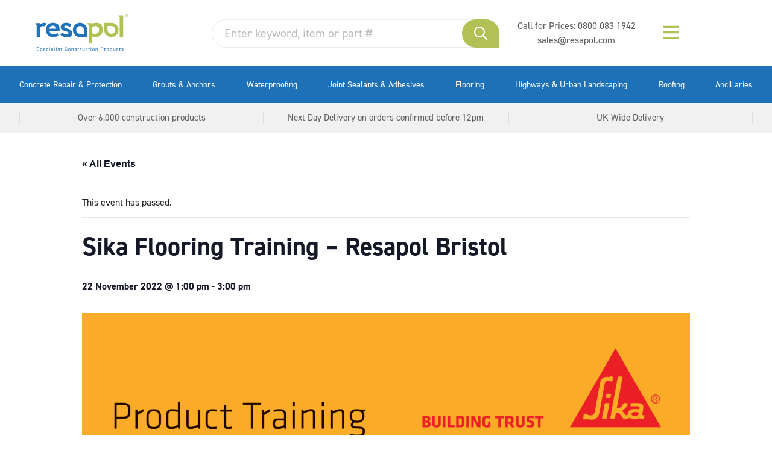

--- FILE ---
content_type: text/html; charset=UTF-8
request_url: https://www.resapol.com/event/sika-flooring-training-resapol-bristol-3/
body_size: 57157
content:

<!doctype html>
<html lang="en-GB" class="no-js">

<head>

	<!-- End Google Tag Manager -->
	
	<meta charset="UTF-8">

	<link href="//www.google-analytics.com" rel="dns-prefetch">
	

			<link rel="shortcut icon" href="https://www.resapol.com/wp-content/themes/resapol-new-wp/assets/img/favicons/favicon.ico">

	<meta http-equiv="X-UA-Compatible" content="IE=edge">
	<meta name="viewport" content="width=device-width, initial-scale=1.0">

		<meta name="format-detection" content="telephone=no">

	<link rel="shortcut icon" href="https://www.resapol.com/wp-content/themes/resapol-new-wp/favicon.ico">
	<link rel="apple-touch-icon" sizes="180x180"
		href="https://www.resapol.com/wp-content/themes/resapol-new-wp/favicons/apple-touch-icon.png">
	<link rel="icon" type="image/png" sizes="32x32"
		href="https://www.resapol.com/wp-content/themes/resapol-new-wp/favicons/favicon-32x32.png">
	<link rel="icon" type="image/png" sizes="16x16"
		href="https://www.resapol.com/wp-content/themes/resapol-new-wp/favicons/favicon-16x16.png">
	<link rel="manifest" href="https://www.resapol.com/wp-content/themes/resapol-new-wp/favicons/site.webmanifest">
	<link rel="mask-icon" href="https://www.resapol.com/wp-content/themes/resapol-new-wp/favicons/safari-pinned-tab.svg"
		color="#5bbad5">
	<link rel="shortcut icon" href="https://www.resapol.com/wp-content/themes/resapol-new-wp/favicons/favicon.ico">


	









<meta name='robots' content='index, follow, max-image-preview:large, max-snippet:-1, max-video-preview:-1' />
<script id="cookieyes" type="text/javascript" src="https://cdn-cookieyes.com/client_data/47f53e1d3496de5786525991/script.js"></script>
	<!-- This site is optimized with the Yoast SEO plugin v23.0 - https://yoast.com/wordpress/plugins/seo/ -->
	<title>Sika Flooring Training – Resapol Bristol - Resapol</title><link rel="preload" data-rocket-preload as="font" href="https://use.typekit.net/af/c2b6e5/00000000000000007735afee/30/l?primer=7cdcb44be4a7db8877ffa5c0007b8dd865b3bbc383831fe2ea177f62257a9191&#038;fvd=n4&#038;v=3" crossorigin><link rel="preload" data-rocket-preload as="font" href="https://use.typekit.net/af/1fe1ce/00000000000000007735aff6/30/l?primer=7cdcb44be4a7db8877ffa5c0007b8dd865b3bbc383831fe2ea177f62257a9191&#038;fvd=n7&#038;v=3" crossorigin><link rel="preload" data-rocket-preload as="font" href="https://www.resapol.com/wp-content/plugins/woocommerce/assets/fonts/WooCommerce.woff2" crossorigin><link rel="preload" data-rocket-preload as="font" href="https://www.resapol.com/wp-content/themes/resapol-new-wp/assets/scss/vendor/fontawesome/webfonts/fa-brands-400.woff2" crossorigin><link rel="preload" data-rocket-preload as="font" href="https://www.resapol.com/wp-content/themes/resapol-new-wp/assets/fontawesome-pro/webfonts/fa-brands-400.woff2" crossorigin><link rel="preload" data-rocket-preload as="font" href="https://www.resapol.com/wp-content/themes/resapol-new-wp/assets/fontawesome-pro/webfonts/fa-regular-400.woff2" crossorigin><style id="wpr-usedcss">@font-face{font-family:din-2014;src:url("https://use.typekit.net/af/c2b6e5/00000000000000007735afee/30/l?primer=7cdcb44be4a7db8877ffa5c0007b8dd865b3bbc383831fe2ea177f62257a9191&fvd=n4&v=3") format("woff2"),url("https://use.typekit.net/af/c2b6e5/00000000000000007735afee/30/d?primer=7cdcb44be4a7db8877ffa5c0007b8dd865b3bbc383831fe2ea177f62257a9191&fvd=n4&v=3") format("woff"),url("https://use.typekit.net/af/c2b6e5/00000000000000007735afee/30/a?primer=7cdcb44be4a7db8877ffa5c0007b8dd865b3bbc383831fe2ea177f62257a9191&fvd=n4&v=3") format("opentype");font-display:swap;font-style:normal;font-weight:400;font-stretch:normal}@font-face{font-family:din-2014;src:url("https://use.typekit.net/af/1fe1ce/00000000000000007735aff6/30/l?primer=7cdcb44be4a7db8877ffa5c0007b8dd865b3bbc383831fe2ea177f62257a9191&fvd=n7&v=3") format("woff2"),url("https://use.typekit.net/af/1fe1ce/00000000000000007735aff6/30/d?primer=7cdcb44be4a7db8877ffa5c0007b8dd865b3bbc383831fe2ea177f62257a9191&fvd=n7&v=3") format("woff"),url("https://use.typekit.net/af/1fe1ce/00000000000000007735aff6/30/a?primer=7cdcb44be4a7db8877ffa5c0007b8dd865b3bbc383831fe2ea177f62257a9191&fvd=n7&v=3") format("opentype");font-display:swap;font-style:normal;font-weight:700;font-stretch:normal}.datepicker{padding:4px;-webkit-border-radius:4px;-moz-border-radius:4px;border-radius:4px;direction:ltr}.datepicker-inline{width:220px}.datepicker-rtl{direction:rtl}.datepicker-rtl.dropdown-menu{left:auto}.datepicker-rtl table tr td span{float:right}.datepicker-dropdown{top:0;left:0}.datepicker-dropdown:before{content:'';display:inline-block;border-left:7px solid transparent;border-right:7px solid transparent;border-bottom:7px solid #999;border-top:0;border-bottom-color:rgba(0,0,0,.2);position:absolute}.datepicker-dropdown:after{content:'';display:inline-block;border-left:6px solid transparent;border-right:6px solid transparent;border-bottom:6px solid #fff;border-top:0;position:absolute}.datepicker-dropdown.datepicker-orient-left:before{left:6px}.datepicker-dropdown.datepicker-orient-left:after{left:7px}.datepicker-dropdown.datepicker-orient-right:before{right:6px}.datepicker-dropdown.datepicker-orient-right:after{right:7px}.datepicker-dropdown.datepicker-orient-bottom:before{top:-7px}.datepicker-dropdown.datepicker-orient-bottom:after{top:-6px}.datepicker-dropdown.datepicker-orient-top:before{bottom:-7px;border-bottom:0;border-top:7px solid #999}.datepicker-dropdown.datepicker-orient-top:after{bottom:-6px;border-bottom:0;border-top:6px solid #fff}.datepicker table{margin:0;-webkit-touch-callout:none;-webkit-user-select:none;-khtml-user-select:none;-moz-user-select:none;-ms-user-select:none;user-select:none}.datepicker td,.datepicker th{text-align:center;width:20px;height:20px;-webkit-border-radius:4px;-moz-border-radius:4px;border-radius:4px;border:none}.datepicker table tr td.day.focused,.datepicker table tr td.day:hover{background:#eee;cursor:pointer}.datepicker table tr td.new,.datepicker table tr td.old{color:#999}.datepicker table tr td.disabled,.datepicker table tr td.disabled:hover{background:0 0;color:#999;cursor:default}.datepicker table tr td.highlighted{background:#d9edf7;border-radius:0}.datepicker table tr td.today,.datepicker table tr td.today.disabled,.datepicker table tr td.today.disabled:hover,.datepicker table tr td.today:hover{background-color:#fde19a;background-image:-moz-linear-gradient(to bottom,#fdd49a,#fdf59a);background-image:-ms-linear-gradient(to bottom,#fdd49a,#fdf59a);background-image:-webkit-gradient(linear,0 0,0 100%,from(#fdd49a),to(#fdf59a));background-image:-webkit-linear-gradient(to bottom,#fdd49a,#fdf59a);background-image:-o-linear-gradient(to bottom,#fdd49a,#fdf59a);background-image:linear-gradient(to bottom,#fdd49a,#fdf59a);background-repeat:repeat-x;border-color:#fdf59a #fdf59a #fbed50;border-color:rgba(0,0,0,.1) rgba(0,0,0,.1) rgba(0,0,0,.25);color:#000}.datepicker table tr td.today.active,.datepicker table tr td.today.disabled,.datepicker table tr td.today.disabled.active,.datepicker table tr td.today.disabled.disabled,.datepicker table tr td.today.disabled:active,.datepicker table tr td.today.disabled:hover,.datepicker table tr td.today.disabled:hover.active,.datepicker table tr td.today.disabled:hover.disabled,.datepicker table tr td.today.disabled:hover:active,.datepicker table tr td.today.disabled:hover:hover,.datepicker table tr td.today.disabled:hover[disabled],.datepicker table tr td.today.disabled[disabled],.datepicker table tr td.today:active,.datepicker table tr td.today:hover,.datepicker table tr td.today:hover.active,.datepicker table tr td.today:hover.disabled,.datepicker table tr td.today:hover:active,.datepicker table tr td.today:hover:hover,.datepicker table tr td.today:hover[disabled],.datepicker table tr td.today[disabled]{background-color:#fdf59a}.datepicker table tr td.today:hover:hover{color:#000}.datepicker table tr td.today.active:hover{color:#fff}.datepicker table tr td.range,.datepicker table tr td.range.disabled,.datepicker table tr td.range.disabled:hover,.datepicker table tr td.range:hover{background:#eee;-webkit-border-radius:0;-moz-border-radius:0;border-radius:0}.datepicker table tr td.range.today,.datepicker table tr td.range.today.disabled,.datepicker table tr td.range.today.disabled:hover,.datepicker table tr td.range.today:hover{background-color:#f3d17a;background-image:-moz-linear-gradient(to bottom,#f3c17a,#f3e97a);background-image:-ms-linear-gradient(to bottom,#f3c17a,#f3e97a);background-image:-webkit-gradient(linear,0 0,0 100%,from(#f3c17a),to(#f3e97a));background-image:-webkit-linear-gradient(to bottom,#f3c17a,#f3e97a);background-image:-o-linear-gradient(to bottom,#f3c17a,#f3e97a);background-image:linear-gradient(to bottom,#f3c17a,#f3e97a);background-repeat:repeat-x;border-color:#f3e97a #f3e97a #edde34;border-color:rgba(0,0,0,.1) rgba(0,0,0,.1) rgba(0,0,0,.25);-webkit-border-radius:0;-moz-border-radius:0;border-radius:0}.datepicker table tr td.range.today.active,.datepicker table tr td.range.today.disabled,.datepicker table tr td.range.today.disabled.active,.datepicker table tr td.range.today.disabled.disabled,.datepicker table tr td.range.today.disabled:active,.datepicker table tr td.range.today.disabled:hover,.datepicker table tr td.range.today.disabled:hover.active,.datepicker table tr td.range.today.disabled:hover.disabled,.datepicker table tr td.range.today.disabled:hover:active,.datepicker table tr td.range.today.disabled:hover:hover,.datepicker table tr td.range.today.disabled:hover[disabled],.datepicker table tr td.range.today.disabled[disabled],.datepicker table tr td.range.today:active,.datepicker table tr td.range.today:hover,.datepicker table tr td.range.today:hover.active,.datepicker table tr td.range.today:hover.disabled,.datepicker table tr td.range.today:hover:active,.datepicker table tr td.range.today:hover:hover,.datepicker table tr td.range.today:hover[disabled],.datepicker table tr td.range.today[disabled]{background-color:#f3e97a}.datepicker table tr td.selected,.datepicker table tr td.selected.disabled,.datepicker table tr td.selected.disabled:hover,.datepicker table tr td.selected:hover{background-color:#9e9e9e;background-image:-moz-linear-gradient(to bottom,#b3b3b3,grey);background-image:-ms-linear-gradient(to bottom,#b3b3b3,grey);background-image:-webkit-gradient(linear,0 0,0 100%,from(#b3b3b3),to(grey));background-image:-webkit-linear-gradient(to bottom,#b3b3b3,grey);background-image:-o-linear-gradient(to bottom,#b3b3b3,grey);background-image:linear-gradient(to bottom,#b3b3b3,grey);background-repeat:repeat-x;border-color:grey grey #595959;border-color:rgba(0,0,0,.1) rgba(0,0,0,.1) rgba(0,0,0,.25);color:#fff;text-shadow:0 -1px 0 rgba(0,0,0,.25)}.datepicker table tr td.selected.active,.datepicker table tr td.selected.disabled,.datepicker table tr td.selected.disabled.active,.datepicker table tr td.selected.disabled.disabled,.datepicker table tr td.selected.disabled:active,.datepicker table tr td.selected.disabled:hover,.datepicker table tr td.selected.disabled:hover.active,.datepicker table tr td.selected.disabled:hover.disabled,.datepicker table tr td.selected.disabled:hover:active,.datepicker table tr td.selected.disabled:hover:hover,.datepicker table tr td.selected.disabled:hover[disabled],.datepicker table tr td.selected.disabled[disabled],.datepicker table tr td.selected:active,.datepicker table tr td.selected:hover,.datepicker table tr td.selected:hover.active,.datepicker table tr td.selected:hover.disabled,.datepicker table tr td.selected:hover:active,.datepicker table tr td.selected:hover:hover,.datepicker table tr td.selected:hover[disabled],.datepicker table tr td.selected[disabled]{background-color:grey}.datepicker table tr td.active,.datepicker table tr td.active.disabled,.datepicker table tr td.active.disabled:hover,.datepicker table tr td.active:hover{background-color:#006dcc;background-image:-moz-linear-gradient(to bottom,#08c,#04c);background-image:-ms-linear-gradient(to bottom,#08c,#04c);background-image:-webkit-gradient(linear,0 0,0 100%,from(#08c),to(#04c));background-image:-webkit-linear-gradient(to bottom,#08c,#04c);background-image:-o-linear-gradient(to bottom,#08c,#04c);background-image:linear-gradient(to bottom,#08c,#04c);background-repeat:repeat-x;border-color:#04c #04c #002a80;border-color:rgba(0,0,0,.1) rgba(0,0,0,.1) rgba(0,0,0,.25);color:#fff;text-shadow:0 -1px 0 rgba(0,0,0,.25)}.datepicker table tr td.active.active,.datepicker table tr td.active.disabled,.datepicker table tr td.active.disabled.active,.datepicker table tr td.active.disabled.disabled,.datepicker table tr td.active.disabled:active,.datepicker table tr td.active.disabled:hover,.datepicker table tr td.active.disabled:hover.active,.datepicker table tr td.active.disabled:hover.disabled,.datepicker table tr td.active.disabled:hover:active,.datepicker table tr td.active.disabled:hover:hover,.datepicker table tr td.active.disabled:hover[disabled],.datepicker table tr td.active.disabled[disabled],.datepicker table tr td.active:active,.datepicker table tr td.active:hover,.datepicker table tr td.active:hover.active,.datepicker table tr td.active:hover.disabled,.datepicker table tr td.active:hover:active,.datepicker table tr td.active:hover:hover,.datepicker table tr td.active:hover[disabled],.datepicker table tr td.active[disabled]{background-color:#04c}.datepicker table tr td span{display:block;width:23%;height:54px;line-height:54px;float:left;margin:1%;cursor:pointer;-webkit-border-radius:4px;-moz-border-radius:4px;border-radius:4px}.datepicker table tr td span.focused,.datepicker table tr td span:hover{background:#eee}.datepicker table tr td span.disabled,.datepicker table tr td span.disabled:hover{background:0 0;color:#999;cursor:default}.datepicker table tr td span.active,.datepicker table tr td span.active.disabled,.datepicker table tr td span.active.disabled:hover,.datepicker table tr td span.active:hover{background-color:#006dcc;background-image:-moz-linear-gradient(to bottom,#08c,#04c);background-image:-ms-linear-gradient(to bottom,#08c,#04c);background-image:-webkit-gradient(linear,0 0,0 100%,from(#08c),to(#04c));background-image:-webkit-linear-gradient(to bottom,#08c,#04c);background-image:-o-linear-gradient(to bottom,#08c,#04c);background-image:linear-gradient(to bottom,#08c,#04c);background-repeat:repeat-x;border-color:#04c #04c #002a80;border-color:rgba(0,0,0,.1) rgba(0,0,0,.1) rgba(0,0,0,.25);color:#fff;text-shadow:0 -1px 0 rgba(0,0,0,.25)}.datepicker table tr td span.active.active,.datepicker table tr td span.active.disabled,.datepicker table tr td span.active.disabled.active,.datepicker table tr td span.active.disabled.disabled,.datepicker table tr td span.active.disabled:active,.datepicker table tr td span.active.disabled:hover,.datepicker table tr td span.active.disabled:hover.active,.datepicker table tr td span.active.disabled:hover.disabled,.datepicker table tr td span.active.disabled:hover:active,.datepicker table tr td span.active.disabled:hover:hover,.datepicker table tr td span.active.disabled:hover[disabled],.datepicker table tr td span.active.disabled[disabled],.datepicker table tr td span.active:active,.datepicker table tr td span.active:hover,.datepicker table tr td span.active:hover.active,.datepicker table tr td span.active:hover.disabled,.datepicker table tr td span.active:hover:active,.datepicker table tr td span.active:hover:hover,.datepicker table tr td span.active:hover[disabled],.datepicker table tr td span.active[disabled]{background-color:#04c}.datepicker table tr td span.new,.datepicker table tr td span.old{color:#999}.datepicker .datepicker-switch{width:145px}.datepicker .datepicker-switch,.datepicker .next,.datepicker .prev,.datepicker tfoot tr th{cursor:pointer}.datepicker .datepicker-switch:hover,.datepicker .next:hover,.datepicker .prev:hover,.datepicker tfoot tr th:hover{background:#eee}.datepicker .next.disabled,.datepicker .prev.disabled{visibility:hidden}.input-daterange input{text-align:center}.input-daterange input:first-child{-webkit-border-radius:3px 0 0 3px;-moz-border-radius:3px 0 0 3px;border-radius:3px 0 0 3px}.input-daterange input:last-child{-webkit-border-radius:0 3px 3px 0;-moz-border-radius:0 3px 3px 0;border-radius:0 3px 3px 0}.datepicker.dropdown-menu{position:absolute;top:100%;left:0;z-index:1000;float:left;display:none;min-width:160px;list-style:none;background-color:#fff;border:1px solid #ccc;border:1px solid rgba(0,0,0,.2);-webkit-border-radius:5px;-moz-border-radius:5px;border-radius:5px;-webkit-box-shadow:0 5px 10px rgba(0,0,0,.2);-moz-box-shadow:0 5px 10px rgba(0,0,0,.2);box-shadow:0 5px 10px rgba(0,0,0,.2);-webkit-background-clip:padding-box;-moz-background-clip:padding;background-clip:padding-box;color:#333;font-size:13px;line-height:20px}.datepicker.datepicker-inline td,.datepicker.datepicker-inline th,.datepicker.dropdown-menu td,.datepicker.dropdown-menu th{padding:4px 5px}.tribe-common{-webkit-font-smoothing:antialiased;-moz-osx-font-smoothing:grayscale;font-smoothing:antialiased}.tribe-common *{box-sizing:border-box}.tribe-common footer,.tribe-common header,.tribe-common main,.tribe-common nav,.tribe-common section{display:block}.tribe-common svg:not(:root){overflow:hidden}.tribe-common progress,.tribe-common video{display:inline-block}.tribe-common progress{vertical-align:baseline}.tribe-common [hidden],.tribe-common template{display:none}.tribe-common button,.tribe-common input,.tribe-common select,.tribe-common textarea{box-sizing:border-box;margin:0}.tribe-common input[type=number]::-webkit-inner-spin-button,.tribe-common input[type=number]::-webkit-outer-spin-button{height:auto}.tribe-common legend{color:inherit;display:table;max-width:100%;white-space:normal}.tribe-common textarea{overflow:auto;resize:none}.tribe-common button,.tribe-common input[type=button],.tribe-common input[type=reset],.tribe-common input[type=submit]{cursor:pointer;overflow:visible}.tribe-common button[disabled],.tribe-common input[disabled]{cursor:default}.tribe-common button::-moz-focus-inner,.tribe-common input::-moz-focus-inner{border:0;padding:0}.tribe-common a,.tribe-common abbr,.tribe-common address,.tribe-common caption,.tribe-common center,.tribe-common code,.tribe-common dd,.tribe-common div,.tribe-common dl,.tribe-common dt,.tribe-common em,.tribe-common fieldset,.tribe-common footer,.tribe-common form,.tribe-common h1,.tribe-common h2,.tribe-common h3,.tribe-common header,.tribe-common i,.tribe-common iframe,.tribe-common img,.tribe-common label,.tribe-common legend,.tribe-common li,.tribe-common main,.tribe-common nav,.tribe-common object,.tribe-common p,.tribe-common s,.tribe-common section,.tribe-common span,.tribe-common strong,.tribe-common table,.tribe-common tbody,.tribe-common td,.tribe-common tfoot,.tribe-common th,.tribe-common thead,.tribe-common time,.tribe-common tr,.tribe-common tt,.tribe-common ul,.tribe-common var,.tribe-common video{border:0;margin:0;padding:0}.tribe-common ul{list-style:none}.tribe-common img{border-style:none;height:auto;-ms-interpolation-mode:bicubic;max-width:100%}.tribe-common iframe,.tribe-common video{max-height:100%;max-width:100%}.entry-content .tribe-common ul{margin:0;padding:0}.tribe-common a{cursor:pointer}.entry-content .tribe-common ul>li{list-style-type:none}.tribe-common button{padding:0}.single-tribe_events .tribe-common-a11y-hidden,.tribe-common .tribe-common-a11y-hidden{display:none!important;visibility:hidden}.single-tribe_events .tribe-common-a11y-visual-hide,.tribe-common .tribe-common-a11y-visual-hide{border:0;clip:rect(0 0 0 0);height:1px;margin:-1px;overflow:hidden;padding:0;position:absolute;width:1px}.tribe-common .tribe-common-c-btn-border,.tribe-common a.tribe-common-c-btn-border{padding:11px 20px;width:100%}.tribe-common .tribe-common-c-svgicon__svg-fill{fill:currentColor}.tooltipster-box{flex:1 1 auto}.tribe-events .datepicker{margin-top:var(--tec-spacer-1);padding:0 var(--tec-spacer-3) var(--tec-spacer-3)}.tribe-events .datepicker table{border-collapse:collapse;table-layout:fixed}.tribe-events .datepicker .datepicker-switch,.tribe-events .datepicker .next,.tribe-events .datepicker .prev{padding:var(--tec-spacer-4) 0;vertical-align:middle}.tribe-events .datepicker .datepicker-months td,.tribe-events .datepicker .datepicker-months th,.tribe-events .datepicker .datepicker-years td,.tribe-events .datepicker .datepicker-years th{padding:0}.tribe-events .datepicker .datepicker-months .datepicker-switch,.tribe-events .datepicker .datepicker-months .next,.tribe-events .datepicker .datepicker-months .prev,.tribe-events .datepicker .datepicker-years .datepicker-switch,.tribe-events .datepicker .datepicker-years .next,.tribe-events .datepicker .datepicker-years .prev{padding:var(--tec-spacer-4) 0 var(--tec-spacer-1)}.tribe-events .datepicker .dow{padding:0;width:var(--tec-grid-width-1-of-7)}.tribe-events .datepicker .day{padding:11px 0;width:48px}.tribe-events .datepicker .month,.tribe-events .datepicker .year{height:auto;margin:0;padding:15px 0;width:25%}.single-tribe_events .tribe-events-c-subscribe-dropdown__container,.tribe-events .tribe-events-c-subscribe-dropdown__container{display:flex;flex-flow:column;justify-content:flex-end}.single-tribe_events .tribe-events-c-subscribe-dropdown,.tribe-events .tribe-events-c-subscribe-dropdown{font-size:var(--tec-font-size-2);margin:var(--tec-spacer-7) 0}.single-tribe_events .tribe-events-c-subscribe-dropdown .tribe-events-c-subscribe-dropdown__button,.tribe-events .tribe-events-c-subscribe-dropdown .tribe-events-c-subscribe-dropdown__button{position:relative}.single-tribe_events .tribe-events-c-subscribe-dropdown .tribe-events-c-subscribe-dropdown__button-icon,.tribe-events .tribe-events-c-subscribe-dropdown .tribe-events-c-subscribe-dropdown__button-icon{display:inline-block;height:6px;margin-left:var(--tec-spacer-1);vertical-align:middle;width:10px}.single-tribe_events .tribe-events-c-subscribe-dropdown .tribe-events-c-subscribe-dropdown__export-icon,.tribe-events .tribe-events-c-subscribe-dropdown .tribe-events-c-subscribe-dropdown__export-icon{height:16px}.single-tribe_events .tribe-events-c-subscribe-dropdown .tribe-events-c-subscribe-dropdown__content,.tribe-events .tribe-events-c-subscribe-dropdown .tribe-events-c-subscribe-dropdown__content{display:none}.single-tribe_events .tribe-events-c-subscribe-dropdown .tribe-events-c-subscribe-dropdown__content.tribe-events-c-subscribe-dropdown__content--show,.tribe-events .tribe-events-c-subscribe-dropdown .tribe-events-c-subscribe-dropdown__content.tribe-events-c-subscribe-dropdown__content--show{display:block}.single-tribe_events .tribe-events-c-subscribe-dropdown .tribe-events-c-subscribe-dropdown__button-icon--rotate,.tribe-events .tribe-events-c-subscribe-dropdown .tribe-events-c-subscribe-dropdown__button-icon--rotate{transform:rotate(180deg)}.single-tribe_events .tribe-events-c-subscribe-dropdown .tribe-events-c-subscribe-dropdown__list,.tribe-events .tribe-events-c-subscribe-dropdown .tribe-events-c-subscribe-dropdown__list{list-style:none;padding:var(--tec-spacer-1);transform:translateY(var(--tec-spacer-1));width:auto;z-index:var(--tec-z-index-dropdown)}.single-tribe_events .tribe-events-c-subscribe-dropdown .tribe-events-c-subscribe-dropdown__list-item,.tribe-events .tribe-events-c-subscribe-dropdown .tribe-events-c-subscribe-dropdown__list-item{border-radius:var(--tec-border-radius-default);padding:var(--tec-spacer-0);text-align:left}.single-tribe_events .tribe-events-c-subscribe-dropdown .tribe-events-c-subscribe-dropdown__list-item a,.tribe-events .tribe-events-c-subscribe-dropdown .tribe-events-c-subscribe-dropdown__list-item a{display:inline-block;padding:0 var(--tec-spacer-3);width:100%}.single-tribe_events .tribe-events-c-subscribe-dropdown .tribe-events-c-subscribe-dropdown__button--active+.tribe-events-c-subscribe-dropdown__content,.tribe-events .tribe-events-c-subscribe-dropdown .tribe-events-c-subscribe-dropdown__button--active+.tribe-events-c-subscribe-dropdown__content{display:block}.single-tribe_events .tribe-events-c-subscribe-dropdown .tribe-events-c-subscribe-dropdown__button--active .tribe-events-c-subscribe-dropdown__button-icon,.tribe-events .tribe-events-c-subscribe-dropdown .tribe-events-c-subscribe-dropdown__button--active .tribe-events-c-subscribe-dropdown__button-icon{transform:rotate(180deg)}.tribe-events .tribe-events-view-loader{align-items:flex-start;background-color:var(--tec-color-background-transparent);bottom:0;display:flex;justify-content:center;left:0;position:absolute;right:0;top:0;z-index:var(--tec-z-index-spinner-container)}.tribe-common--breakpoint-medium.tribe-events .tribe-events-calendar-month__body{border-top:1px solid var(--tec-color-border-secondary-month-grid)}.tribe-events .tribe-events-calendar-month__week{display:flex}.tribe-common--breakpoint-medium.tribe-events .tribe-events-calendar-month__week{border-left:1px solid var(--tec-color-border-secondary-month-grid)}.tribe-events .tribe-events-calendar-month__calendar-event{margin:var(--tec-spacer-1) 0;padding:0 var(--tec-spacer-3);position:relative}.tribe-events .tribe-events-calendar-month__calendar-event:first-child{margin-top:0}.tribe-events .tribe-events-calendar-month__calendar-event:last-child{margin-bottom:0;padding-bottom:var(--tec-spacer-3)}.tribe-events .tribe-events-calendar-month__multiday-event-wrapper+.tribe-events-calendar-month__calendar-event{margin-top:0}.tribe-events .tribe-events-calendar-month__multiday-event-wrapper+.tribe-events-calendar-month__calendar-event--featured{margin-top:var(--tec-spacer-1)}.tribe-events .tribe-events-calendar-month__calendar-event-datetime-featured-icon{display:inline-block;line-height:0;margin-right:var(--tec-spacer-0)}.tribe-events .tribe-events-calendar-month__calendar-event-featured-image-wrapper{margin-bottom:var(--tec-spacer-0)}.tribe-events .tribe-events-calendar-month__calendar-event-featured-image,.tribe-events .tribe-events-calendar-month__calendar-event-featured-image-link{display:block}.tribe-events .tribe-events-calendar-month__calendar-event-datetime>*{vertical-align:middle}.tribe-events .tribe-events-calendar-month__calendar-event-tooltip-featured-image-wrapper{margin-bottom:var(--tec-spacer-2);width:206px}.tribe-events .tribe-events-calendar-month__calendar-event-tooltip-featured-image-wrapper:last-child{margin-bottom:0}.tribe-events .tribe-events-calendar-month__calendar-event-tooltip-featured-image,.tribe-events .tribe-events-calendar-month__calendar-event-tooltip-featured-image-link{display:block}.tribe-events .tribe-events-calendar-month__calendar-event-tooltip-datetime{margin-bottom:var(--tec-spacer-0)}.tribe-events .tribe-events-calendar-month__calendar-event-tooltip-datetime>*{vertical-align:middle}.tribe-events .tribe-events-calendar-month__calendar-event-tooltip-datetime-featured-icon{display:inline-block;line-height:0;margin-right:var(--tec-spacer-0)}.tribe-events .tribe-events-calendar-month__calendar-event-tooltip-title{margin-bottom:var(--tec-spacer-0)}.tribe-events .tribe-events-calendar-month__calendar-event-tooltip-description{margin-bottom:var(--tec-spacer-1)}.tribe-events .tribe-events-calendar-month__calendar-event-tooltip-description:last-child{margin-bottom:0}.tribe-events .tribe-events-calendar-month__calendar-event-title{margin:0}.tribe-events .tribe-events-calendar-month__calendar-event-tooltip-cost{margin-top:var(--tec-spacer-3)}.tribe-theme-twentynineteen .entry .tribe-events .tribe-events-calendar-month__calendar-event,.tribe-theme-twentynineteen .tribe-events .tribe-events-calendar-month__calendar-event{margin:var(--tec-spacer-1) 0;padding:0 var(--tec-spacer-3);position:relative}.tribe-theme-twentynineteen .entry .tribe-events .tribe-events-calendar-month__calendar-event:first-child,.tribe-theme-twentynineteen .tribe-events .tribe-events-calendar-month__calendar-event:first-child{margin-top:0}.tribe-theme-twentynineteen .entry .tribe-events .tribe-events-calendar-month__calendar-event:last-child,.tribe-theme-twentynineteen .tribe-events .tribe-events-calendar-month__calendar-event:last-child{margin-bottom:0;padding-bottom:var(--tec-spacer-3)}.tribe-events .tribe-events-calendar-month__header-row{display:flex}.tribe-events .tribe-events-calendar-month__header-column{padding-bottom:var(--tec-spacer-3);width:var(--tec-grid-width-1-of-7)}.tribe-events .tribe-events-calendar-month__header-column-title{margin:0}.tribe-common--breakpoint-medium.tribe-events .tribe-events-calendar-month__header-column-title-mobile{display:none!important;visibility:hidden}.tribe-common--breakpoint-medium.tribe-events .tribe-events-calendar-month__header-column-title-desktop{display:block!important;visibility:visible}.tribe-events .tribe-events-calendar-month__day{aspect-ratio:1/1;height:auto;min-height:36px;overflow:hidden;padding-top:var(--tec-grid-width-1-of-7);position:relative;width:var(--tec-grid-width-1-of-7)}.tribe-common--breakpoint-medium.tribe-events .tribe-events-calendar-month__day{aspect-ratio:auto;border-color:var(--tec-color-border-secondary-month-grid);border-style:solid;border-width:0 1px 1px 0;min-height:168px;overflow:visible;padding-top:0}.tribe-events .tribe-events-calendar-month__day-cell{height:100%;width:100%}.tribe-events .tribe-events-calendar-month__day-cell--mobile{align-items:center;display:flex;flex-direction:column;position:absolute;text-align:center;top:0}.tribe-common--breakpoint-medium.tribe-events .tribe-events-calendar-month__day-cell--mobile{display:none!important;visibility:hidden}.tribe-common--breakpoint-medium.tribe-events .tribe-events-calendar-month__day-cell--desktop{display:flex!important;flex-direction:column;visibility:visible}.tribe-events .tribe-events-calendar-month__day-date{margin:0}.tribe-common--breakpoint-medium.tribe-events .tribe-events-calendar-month__day-date{flex:none;padding:var(--tec-spacer-1) var(--tec-spacer-3)}.tribe-events .tribe-events-calendar-month__events{flex:auto}.tribe-events .tribe-events-calendar-month__mobile-events-icon--event{background-color:currentColor;border-radius:50%;height:8px;width:8px}.tribe-events .tribe-events-calendar-month__mobile-events-icon--featured{line-height:0;width:8px}.tribe-common--breakpoint-medium.tribe-events .tribe-events-calendar-month-mobile-events{display:none!important;visibility:hidden}.tribe-events .tribe-events-calendar-month-mobile-events__mobile-day{display:none}.tribe-events .tribe-events-calendar-month-mobile-events__mobile-day--show{display:block}.tribe-events .tribe-events-calendar-month-mobile-events__day-marker{padding-top:var(--tec-spacer-3)}.tribe-events .tribe-events-calendar-month-mobile-events__mobile-event{padding:var(--tec-spacer-2) 0}.tribe-events .tribe-events-calendar-month-mobile-events__mobile-event--featured{padding-bottom:var(--tec-spacer-4)}.tribe-events .tribe-events-calendar-month-mobile-events__mobile-event-featured-image-wrapper{margin-bottom:var(--tec-spacer-2)}.tribe-events .tribe-events-calendar-month-mobile-events__mobile-event-datetime{margin-bottom:var(--tec-spacer-0)}.tribe-events .tribe-events-calendar-month-mobile-events__mobile-event-datetime>*{vertical-align:middle}.tribe-events .tribe-events-calendar-month-mobile-events__mobile-event-datetime-featured-icon{display:inline-block;line-height:0;margin-right:var(--tec-spacer-0)}.tribe-events .tribe-events-calendar-month-mobile-events__mobile-event-datetime-featured-text{margin-right:var(--tec-spacer-1)}.tribe-events .tribe-events-calendar-month-mobile-events__mobile-event-title{margin:0}.tribe-events .tribe-events-calendar-month-mobile-events__mobile-event-cost{margin-top:var(--tec-spacer-1)}.tribe-events .tribe-events-calendar-month-mobile-events__more-events{padding:var(--tec-spacer-0) 0 var(--tec-spacer-4)}.tribe-events .tribe-events-calendar-month__more-events{display:flex;flex:none;margin:0 var(--tec-spacer-3);padding:var(--tec-spacer-1) 0 var(--tec-spacer-3)}.tribe-events .tribe-events-calendar-month__more-events-link{flex:none}.tribe-common--breakpoint-medium.tribe-events .tribe-events-calendar-month__multiday-event-wrapper{height:19px;margin-bottom:var(--tec-spacer-0);position:relative}.tribe-events .tribe-events-calendar-month__multiday-event--width-2 .tribe-events-calendar-month__multiday-event-bar{width:calc(200% + 1px)}.tribe-events .tribe-events-calendar-month__multiday-event--width-3 .tribe-events-calendar-month__multiday-event-bar{width:calc(300% + 2px)}.tribe-events .tribe-events-calendar-month__multiday-event--width-4 .tribe-events-calendar-month__multiday-event-bar{width:calc(400% + 3px)}.tribe-events .tribe-events-calendar-month__multiday-event--width-5 .tribe-events-calendar-month__multiday-event-bar{width:calc(500% + 4px)}.tribe-events .tribe-events-calendar-month__multiday-event--width-6 .tribe-events-calendar-month__multiday-event-bar{width:calc(600% + 5px)}.tribe-events .tribe-events-calendar-month__multiday-event--width-7 .tribe-events-calendar-month__multiday-event-bar{width:calc(700% + 6px)}.tribe-events .tribe-events-calendar-month__multiday-event-hidden{height:100%;opacity:0;position:absolute;width:100%;z-index:var(--tec-z-index-multiday-event)}.tribe-events .tribe-events-calendar-month__multiday-event-hidden-title{margin:0;overflow:hidden;white-space:nowrap}.tribe-events .tribe-events-calendar-month__multiday-event-hidden-link{display:block;height:100%}.tribe-events .tribe-events-calendar-month__multiday-event-bar{background-color:var(--tec-color-background);overflow:hidden;position:relative;width:100%;z-index:var(--tec-z-index-multiday-event-bar)}.tribe-events .tribe-events-calendar-month__multiday-event-bar-inner{align-items:center;cursor:pointer;display:flex;flex-wrap:nowrap;padding:1px var(--tec-spacer-3)}.tribe-events .tribe-events-calendar-month__multiday-event-bar-featured-icon{flex:none;line-height:0;margin-right:5px}.tribe-events .tribe-events-calendar-month__multiday-event-bar-title{flex:none;margin:0;max-width:100%;overflow:hidden;white-space:nowrap}:root{--tec-border-radius-default:4px;--tec-border-width-week-event:2px;--tec-box-shadow-default:0 2px 5px 0 var(--tec-color-box-shadow);--tec-box-shadow-tooltip:0 2px 12px 0 var(--tec-color-box-shadow);--tec-box-shadow-card:0 1px 6px 2px var(--tec-color-box-shadow);--tec-box-shadow-multiday:16px 6px 6px -2px var(--tec-color-box-shadow-secondary);--tec-form-color-background:var(--tec-color-background);--tec-form-color-border-default:var(--tec-color-text-primary);--tec-form-color-border-active:var(--tec-color-accent-secondary);--tec-form-color-border-secondary:var(--tec-color-border-tertiary);--tec-form-color-accent-primary:var(--tec-color-accent-primary);--tec-form-box-shadow-default:var(--tec-box-shadow-default);--tec-opacity-background:0.07;--tec-opacity-select-highlighted:0.3;--tec-opacity-icon-hover:0.8;--tec-opacity-icon-active:0.9;--tec-opacity-default:1;--tec-transition:all 0.2s ease;--tec-transition-background-color:background-color 0.2s ease;--tec-transition-color-border-color:color 0.2s ease,border-color 0.2s ease;--tec-transition-transform:transform 0.2s ease;--tec-transition-border-color:border-color 0.2s ease;--tec-transition-color:color 0.2s ease;--tec-transition-opacity:opacity 0.2s ease;--tec-font-family-sans-serif:"Helvetica Neue",Helvetica,-apple-system,BlinkMacSystemFont,Roboto,Arial,sans-serif;--tec-font-weight-regular:400;--tec-font-weight-bold:700;--tec-font-size-0:11px;--tec-font-size-1:12px;--tec-font-size-2:14px;--tec-font-size-3:16px;--tec-font-size-4:18px;--tec-font-size-5:20px;--tec-font-size-6:22px;--tec-font-size-7:24px;--tec-font-size-8:28px;--tec-font-size-9:32px;--tec-font-size-10:42px;--tec-line-height-0:1.38;--tec-line-height-1:1.42;--tec-line-height-2:1.5;--tec-line-height-3:1.62}.tribe-common a{background-color:transparent;-webkit-text-decoration-skip:objects}.tribe-common abbr[title]{border-bottom:none;text-decoration:underline;-webkit-text-decoration:underline dotted;text-decoration:underline dotted}.tribe-common code{font-family:monospace;font-size:1em}.tribe-common strong{font-weight:inherit;font-weight:bolder}.tribe-common button,.tribe-common input[type=button],.tribe-common input[type=email],.tribe-common input[type=password],.tribe-common input[type=reset],.tribe-common input[type=search],.tribe-common input[type=submit],.tribe-common input[type=text],.tribe-common input[type=url],.tribe-common textarea{appearance:none}.tribe-common button,.tribe-common input,.tribe-common optgroup,.tribe-common select,.tribe-common textarea{color:inherit;font:inherit;-webkit-font-smoothing:antialiased;line-height:normal}.tribe-common button,.tribe-common input,.tribe-common select,.tribe-common textarea{border-radius:0;outline:0}.tribe-common select:-moz-focusring{color:transparent;text-shadow:0 0 0 #000}.tribe-common optgroup{font-weight:700}.tribe-common h1,.tribe-common h2,.tribe-common h3,.tribe-common p{font-weight:400;text-rendering:optimizeLegibility}.tribe-common a:not(.tribe-common-anchor--unstyle),.tribe-common a:not(.tribe-common-anchor--unstyle):active,.tribe-common a:not(.tribe-common-anchor--unstyle):focus,.tribe-common a:not(.tribe-common-anchor--unstyle):hover,.tribe-common a:not(.tribe-common-anchor--unstyle):visited{color:var(--tec-color-text-primary);outline:0;text-decoration:none}.tribe-common a:not(.tribe-common-anchor--unstyle):focus{outline:auto}.tribe-common button{border:none}.tribe-common button,.tribe-common button:focus,.tribe-common button:hover{background-color:transparent;background-image:none}.tribe-common .tribe-common-c-btn-border,.tribe-common a.tribe-common-c-btn-border{color:var(--tec-color-text-primary);font-family:var(--tec-font-family-sans-serif);font-size:var(--tec-font-size-2);line-height:var(--tec-line-height-3);font-weight:var(--tec-font-weight-regular);font-weight:var(--tec-font-weight-bold);border:0;cursor:pointer;display:inline-block;height:auto;padding:0;text-decoration:none;width:auto;background-color:var(--tec-color-background);border:1px solid var(--tec-color-accent-primary);border-radius:var(--tec-border-radius-default);text-align:center;transition:var(--tec-transition);color:var(--tec-color-button-primary);padding:11px 20px;width:100%}.tribe-common .tribe-common-c-btn-border:focus,.tribe-common .tribe-common-c-btn-border:hover,.tribe-common a.tribe-common-c-btn-border:focus,.tribe-common a.tribe-common-c-btn-border:hover{background-color:var(--tec-color-accent-primary);color:var(--tec-color-background)}.tribe-common .tribe-common-c-btn-border:active,.tribe-common a.tribe-common-c-btn-border:active{opacity:.9}.tribe-common .tribe-common-c-svgicon{color:var(--tec-color-accent-primary)}.tribe-common .tribe-common-c-svgicon__svg-fill{fill:var(--tec-color-icon-active)}:root{--tec-color-text-events-title-day:var(--tec-color-text-events-title);--tec-color-text-events-title-latest-past:var(--tec-color-text-events-title);--tec-color-text-event-title-list:var(--tec-color-text-events-title);--tec-color-text-events-title-month-multiday:var(--tec-color-text-events-title);--tec-color-text-events-title-widget-list:var(--tec-color-text-events-title);--tec-color-text-secondary-event-date-month:var(--tec-color-text-secondary-event-date);--tec-color-text-secondary-event-date-month-mobile:var(--tec-color-text-secondary-event-date-month);--tec-color-text-day-of-week-month:var(--tec-color-text-secondary);--tec-color-day-marker-month:var(--tec-color-text-primary);--tec-color-day-marker-month-hover:var(--tec-color-text-primary-hover);--tec-color-day-marker-month-active:var(--tec-color-text-primary-active);--tec-color-day-marker-current-month:var(--tec-color-day-marker-month);--tec-color-day-marker-current-month-hover:var(--tec-color-day-marker-month-hover);--tec-color-day-marker-current-month-active:var(--tec-color-day-marker-month-active);--tec-color-day-marker-past-month:var(--tec-color-text-primary);--tec-color-day-marker-past-month-hover:var(--tec-color-day-marker-past-month);--tec-color-day-marker-past-month-active:var(--tec-color-day-marker-past-month);--tec-color-text-day-of-week-week:var(--tec-color-text-secondary);--tec-border-radius-month-multiday:9.5px;--tec-color-border-secondary-month-grid:var(--tec-color-border-secondary);--tec-color-border-active-month-grid-hover:var(--tec-color-border-active);--tec-color-background-month-grid:transparent;--tec-color-background-tooltip:var(--tec-color-background);--tec-color-text-events-bar-input:var(--tec-color-text-primary);--tec-color-text-events-bar-input-placeholder:var(--tec-color-text-secondary);--tec-opacity-events-bar-input-placeholder:var(--tec-opacity-default);--tec-color-border-events-bar:var(--tec-color-border-secondary);--tec-color-background-events-bar:var(--tec-color-background);--tec-color-background-view-selector:var(--tec-color-background-events-bar);--tec-color-background-view-selector-tabs:var(--tec-color-background-view-selector);--tec-color-background-view-selector-list-item-hover:var(--tec-color-background-secondary);--tec-color-background-subscribe-list-item-hover:var(--tec-color-background-secondary);--tec-color-text-view-selector-list-item:var(--tec-color-text-primary);--tec-color-text-view-selector-list-item-hover:var(--tec-color-accent-secondary-hover);--tec-color-background-search-container:var(--tec-color-background-events-bar);--tec-color-text-events-bar-submit-button:var(--tec-color-background);--tec-color-text-events-bar-submit-button-active:var(--tec-color-text-events-bar-submit-button);--tec-color-text-events-bar-submit-button-hover:var(--tec-color-text-events-bar-submit-button);--tec-color-background-events-bar-submit-button:var(--tec-color-button-primary);--tec-color-background-events-bar-submit-button-hover:var(--tec-color-button-primary-hover);--tec-color-background-events-bar-submit-button-active:var(--tec-color-button-primary-active);--tec-color-icon-events-bar:var(--tec-color-icon-primary);--tec-color-icon-events-bar-active:var(--tec-color-icon-active);--tec-color-icon-events-bar-hover:var(--tec-color-icon-hover)}.tribe-events .datepicker{background-color:var(--tec-color-background);border:1px solid var(--tec-color-border-default);border-radius:var(--tec-border-radius-default);box-shadow:var(--tec-box-shadow-tooltip)}.tribe-events .datepicker:after,.tribe-events .datepicker:before{content:none}.tribe-events .datepicker .datepicker-switch:active,.tribe-events .datepicker .datepicker-switch:focus,.tribe-events .datepicker .datepicker-switch:hover,.tribe-events .datepicker .next:active,.tribe-events .datepicker .next:focus,.tribe-events .datepicker .next:hover,.tribe-events .datepicker .prev:active,.tribe-events .datepicker .prev:focus,.tribe-events .datepicker .prev:hover{background-color:var(--tec-color-background)}.tribe-events .datepicker .datepicker-switch{color:var(--tec-color-text-primary);font-family:var(--tec-font-family-sans-serif);font-size:var(--tec-font-size-3);line-height:var(--tec-line-height-3);font-weight:var(--tec-font-weight-regular)}.tribe-events .datepicker .datepicker-switch:focus,.tribe-events .datepicker .datepicker-switch:hover{color:var(--tec-color-accent-secondary-hover)}.tribe-events .datepicker .datepicker-switch:active{color:var(--tec-color-accent-secondary-active)}.tribe-events .datepicker .dow{font-size:var(--tec-font-size-0);line-height:var(--tec-line-height-2)}.tribe-events .datepicker .day,.tribe-events .datepicker .dow{color:var(--tec-color-text-primary);font-family:var(--tec-font-family-sans-serif);font-weight:var(--tec-font-weight-regular)}.tribe-events .datepicker .day{font-size:var(--tec-font-size-3);line-height:var(--tec-line-height-3)}.tribe-events .datepicker .month,.tribe-events .datepicker .year{color:var(--tec-color-text-primary);font-family:var(--tec-font-family-sans-serif);font-size:var(--tec-font-size-1);line-height:var(--tec-line-height-0);font-weight:var(--tec-font-weight-regular)}.tribe-events .datepicker .past{color:var(--tec-color-text-primary-light)}.tribe-events .datepicker .day,.tribe-events .datepicker .month,.tribe-events .datepicker .year{border-radius:var(--tec-border-radius-default)}.tribe-events .datepicker .day.focused,.tribe-events .datepicker .day:focus,.tribe-events .datepicker .day:hover,.tribe-events .datepicker .month.focused,.tribe-events .datepicker .month:focus,.tribe-events .datepicker .month:hover,.tribe-events .datepicker .year.focused,.tribe-events .datepicker .year:focus,.tribe-events .datepicker .year:hover{background:var(--tec-color-background-secondary-datepicker)}.tribe-events .datepicker .day.current,.tribe-events .datepicker .day.current.focused,.tribe-events .datepicker .day.current:focus,.tribe-events .datepicker .day.current:hover,.tribe-events .datepicker .month.current,.tribe-events .datepicker .month.current.focused,.tribe-events .datepicker .month.current:focus,.tribe-events .datepicker .month.current:hover,.tribe-events .datepicker .year.current,.tribe-events .datepicker .year.current.focused,.tribe-events .datepicker .year.current:focus,.tribe-events .datepicker .year.current:hover{background:var(--tec-color-accent-primary-background-datepicker)}.tribe-events .datepicker .day.active,.tribe-events .datepicker .day.active.focused,.tribe-events .datepicker .day.active:focus,.tribe-events .datepicker .day.active:hover,.tribe-events .datepicker .month.active,.tribe-events .datepicker .month.active.focused,.tribe-events .datepicker .month.active:focus,.tribe-events .datepicker .month.active:hover,.tribe-events .datepicker .year.active,.tribe-events .datepicker .year.active.focused,.tribe-events .datepicker .year.active:focus,.tribe-events .datepicker .year.active:hover{background:var(--tec-color-accent-primary);color:var(--tec-color-background);text-shadow:none}.tribe-events .tribe-events-c-events-bar__search-button--active:before{display:block}.single-tribe_events .tribe-events-c-subscribe-dropdown .tribe-events-c-subscribe-dropdown__button.tribe-events-c-subscribe-dropdown__button--active,.single-tribe_events .tribe-events-c-subscribe-dropdown .tribe-events-c-subscribe-dropdown__button:focus,.single-tribe_events .tribe-events-c-subscribe-dropdown .tribe-events-c-subscribe-dropdown__button:focus-within,.single-tribe_events .tribe-events-c-subscribe-dropdown .tribe-events-c-subscribe-dropdown__button:hover,.tribe-events .tribe-events-c-subscribe-dropdown .tribe-events-c-subscribe-dropdown__button.tribe-events-c-subscribe-dropdown__button--active,.tribe-events .tribe-events-c-subscribe-dropdown .tribe-events-c-subscribe-dropdown__button:focus,.tribe-events .tribe-events-c-subscribe-dropdown .tribe-events-c-subscribe-dropdown__button:focus-within,.tribe-events .tribe-events-c-subscribe-dropdown .tribe-events-c-subscribe-dropdown__button:hover{background-color:var(--tec-color-accent-primary);color:var(--tec-color-background)}.single-tribe_events .tribe-events-c-subscribe-dropdown .tribe-events-c-subscribe-dropdown__button-text,.single-tribe_events .tribe-events-c-subscribe-dropdown button.tribe-events-c-subscribe-dropdown__button-text,.tribe-events .tribe-events-c-subscribe-dropdown .tribe-events-c-subscribe-dropdown__button-text,.tribe-events .tribe-events-c-subscribe-dropdown button.tribe-events-c-subscribe-dropdown__button-text{background-color:transparent;background-image:none;border:none;border-radius:0;box-shadow:none;color:currentColor;cursor:pointer;font-size:inherit;padding:0;text-shadow:none}.single-tribe_events .tribe-events-c-subscribe-dropdown .tribe-events-c-subscribe-dropdown__button-text:focus,.single-tribe_events .tribe-events-c-subscribe-dropdown button.tribe-events-c-subscribe-dropdown__button-text:focus,.tribe-events .tribe-events-c-subscribe-dropdown .tribe-events-c-subscribe-dropdown__button-text:focus,.tribe-events .tribe-events-c-subscribe-dropdown button.tribe-events-c-subscribe-dropdown__button-text:focus{outline:auto}.single-tribe_events .tribe-events-c-subscribe-dropdown .tribe-events-c-subscribe-dropdown__button-icon,.tribe-events .tribe-events-c-subscribe-dropdown .tribe-events-c-subscribe-dropdown__button-icon{color:currentColor;stroke:currentColor}.single-tribe_events .tribe-events-c-subscribe-dropdown .tribe-events-c-subscribe-dropdown__button-icon path,.tribe-events .tribe-events-c-subscribe-dropdown .tribe-events-c-subscribe-dropdown__button-icon path{fill:currentColor}.single-tribe_events .tribe-events-c-subscribe-dropdown .tribe-events-c-subscribe-dropdown__list,.tribe-events .tribe-events-c-subscribe-dropdown .tribe-events-c-subscribe-dropdown__list{background-color:var(--tec-color-background);border:1px solid var(--tec-color-border-secondary);border-radius:var(--tec-border-radius-default);box-shadow:var(--tec-box-shadow-default)}.single-tribe_events .tribe-events-c-subscribe-dropdown .tribe-events-c-subscribe-dropdown__list-item,.tribe-events .tribe-events-c-subscribe-dropdown .tribe-events-c-subscribe-dropdown__list-item{color:var(--tec-color-text-primary);font-family:var(--tec-font-family-sans-serif)}.single-tribe_events .tribe-events-c-subscribe-dropdown .tribe-events-c-subscribe-dropdown__list-item:active,.single-tribe_events .tribe-events-c-subscribe-dropdown .tribe-events-c-subscribe-dropdown__list-item:focus,.single-tribe_events .tribe-events-c-subscribe-dropdown .tribe-events-c-subscribe-dropdown__list-item:focus-within,.single-tribe_events .tribe-events-c-subscribe-dropdown .tribe-events-c-subscribe-dropdown__list-item:hover,.tribe-events .tribe-events-c-subscribe-dropdown .tribe-events-c-subscribe-dropdown__list-item:active,.tribe-events .tribe-events-c-subscribe-dropdown .tribe-events-c-subscribe-dropdown__list-item:focus,.tribe-events .tribe-events-c-subscribe-dropdown .tribe-events-c-subscribe-dropdown__list-item:focus-within,.tribe-events .tribe-events-c-subscribe-dropdown .tribe-events-c-subscribe-dropdown__list-item:hover{background-color:var(--tec-color-background-subscribe-list-item-hover)}.single-tribe_events .tribe-events .tribe-events-c-subscribe-dropdown__container{width:200px}.single-tribe_events .tribe-events .tribe-events-c-subscribe-dropdown{position:relative}.single-tribe_events .tribe-events .tribe-events-c-subscribe-dropdown .tribe-events-c-subscribe-dropdown__content{position:absolute;top:42px;width:100%;z-index:var(--tec-z-index-dropdown)}.single-tribe_events .tribe-events .tribe-events-c-subscribe-dropdown .tribe-events-c-subscribe-dropdown__button-icon{margin-left:var(--tec-spacer-2)}.single-tribe_events .tribe-events-c-subscribe-dropdown__button{padding:var(--tec-spacer-1) var(--tec-spacer-2);width:200px}.single-tribe_events .tribe-events-c-subscribe-dropdown__export-icon{color:currentColor;display:inline-block;height:16px;margin-right:var(--tec-spacer-1);margin-top:-3px;stroke:currentColor;vertical-align:middle;width:21px}.tribe-events .tribe-events-c-view-selector__button--active:before{display:block}.tribe-events .tribe-events-calendar-month__body{background-color:var(--tec-color-background-month-grid)}.tribe-events .tribe-events-calendar-month__day--past .tribe-events-calendar-month__calendar-event{opacity:.64}.tribe-events .tribe-events-calendar-month__day--past .tribe-events-calendar-month__calendar-event-datetime{color:var(--tec-color-text-event-date);opacity:.94}.tribe-events .tribe-events-calendar-month__calendar-event-featured-image-link{transition:var(--tec-transition-opacity)}.tribe-events .tribe-events-calendar-month__calendar-event-featured-image-link:focus,.tribe-events .tribe-events-calendar-month__calendar-event-featured-image-link:hover{opacity:var(--tec-opacity-icon-hover)}.tribe-events .tribe-events-calendar-month__calendar-event-featured-image-link:active{opacity:var(--tec-opacity-icon-active)}.tribe-events .tribe-events-calendar-month__calendar-event-datetime{color:var(--tec-color-text-primary);font-family:var(--tec-font-family-sans-serif);font-size:var(--tec-font-size-0);font-weight:var(--tec-font-weight-regular);line-height:var(--tec-line-height-2);color:var(--tec-color-text-secondary-event-date)}.tribe-events .tribe-events-calendar-month__calendar-event--featured:before{background-color:var(--tec-color-accent-primary);content:"";height:100%;left:7px;position:absolute;width:2px}.tribe-events .tribe-events-calendar-month__calendar-event--featured:last-child:before{height:calc(100% - var(--tec-spacer-3))}.tribe-events .tribe-events-calendar-month__calendar-event-title-link,.tribe-events .tribe-events-calendar-month__calendar-event-tooltip-title-link{color:var(--tec-color-text-events-title)}.tribe-events .tribe-events-calendar-month__calendar-event-title-link:active,.tribe-events .tribe-events-calendar-month__calendar-event-title-link:focus,.tribe-events .tribe-events-calendar-month__calendar-event-title-link:hover,.tribe-events .tribe-events-calendar-month__calendar-event-tooltip-title-link:active,.tribe-events .tribe-events-calendar-month__calendar-event-tooltip-title-link:focus,.tribe-events .tribe-events-calendar-month__calendar-event-tooltip-title-link:hover{border-color:currentColor;color:var(--tec-color-text-events-title)}.tribe-events .tribe-events-calendar-month__calendar-event-title-link:visited,.tribe-events .tribe-events-calendar-month__calendar-event-tooltip-title-link:visited{color:var(--tec-color-text-events-title)}.tribe-events .tribe-events-calendar-month__calendar-event-tooltip-featured-image-link{transition:var(--tec-transition-opacity)}.tribe-events .tribe-events-calendar-month__calendar-event-tooltip-featured-image-link:focus,.tribe-events .tribe-events-calendar-month__calendar-event-tooltip-featured-image-link:hover{opacity:var(--tec-opacity-icon-hover)}.tribe-events .tribe-events-calendar-month__calendar-event-tooltip-featured-image-link:active{opacity:var(--tec-opacity-icon-active)}.tribe-events .tribe-events-calendar-month__calendar-event-tooltip-datetime{color:var(--tec-color-text-primary);font-family:var(--tec-font-family-sans-serif);font-size:var(--tec-font-size-0);font-weight:var(--tec-font-weight-regular);line-height:var(--tec-line-height-2);color:var(--tec-color-text-event-date)}.tribe-events .tribe-events-calendar-month__header-column{text-transform:uppercase}.tribe-events .tribe-events-calendar-month__header-column-title{color:var(--tec-color-text-day-of-week-month);text-align:center}.tribe-common--breakpoint-medium.tribe-events .tribe-events-calendar-month__header-column-title{text-align:left}.tribe-events .tribe-events-calendar-month__day{border-radius:var(--tec-border-radius-default)}.tribe-common--breakpoint-medium.tribe-events .tribe-events-calendar-month__day{border-radius:0}.tribe-common--breakpoint-medium.tribe-events .tribe-events-calendar-month__day:after{background-color:transparent;bottom:0;content:"";display:block;height:2px;left:-1px;position:absolute;transition:var(--tec-transition-background-color);width:calc(100% + 2px)}.tribe-common--breakpoint-medium.tribe-events .tribe-events-calendar-month__day:hover:after{background-color:var(--tec-color-border-active-month-grid-hover)}.tribe-events .tribe-events-calendar-month__day-date-link{color:var(--tec-color-day-marker-month);transition:var(--tec-transition-color)}.tribe-events .tribe-events-calendar-month__day-date-link:focus,.tribe-events .tribe-events-calendar-month__day-date-link:hover{color:var(--tec-color-day-marker-month-hover)}.tribe-events .tribe-events-calendar-month__day-date-link:active{color:var(--tec-color-day-marker-month-active)}.tribe-events .tribe-events-calendar-month__day-date-daynum{color:var(--tec-color-day-marker-month)}.tribe-events .tribe-events-calendar-month__day--current .tribe-events-calendar-month__day-date,.tribe-events .tribe-events-calendar-month__day--current .tribe-events-calendar-month__day-date-link{color:var(--tec-color-day-marker-current-month);font-weight:var(--tec-font-weight-bold)}.tribe-events .tribe-events-calendar-month__day--current .tribe-events-calendar-month__day-date-link:focus,.tribe-events .tribe-events-calendar-month__day--current .tribe-events-calendar-month__day-date-link:hover{color:var(--tec-color-day-marker-month-current-hover)}.tribe-events .tribe-events-calendar-month__day--current .tribe-events-calendar-month__day-date-link:active{color:var(--tec-color-day-marker-month-current-active)}.tribe-events .tribe-events-calendar-month__day--past .tribe-events-calendar-month__day-date{color:var(--tec-color-day-marker-past-month);opacity:.6}.tribe-events .tribe-events-calendar-month__day--past .tribe-events-calendar-month__day-date-link{color:var(--tec-color-day-marker-past-month)}.tribe-events .tribe-events-calendar-month__day--past .tribe-events-calendar-month__day-date-link:focus,.tribe-events .tribe-events-calendar-month__day--past .tribe-events-calendar-month__day-date-link:hover{color:var(--tec-color-day-marker-month-past-hover)}.tribe-events .tribe-events-calendar-month__day--past .tribe-events-calendar-month__day-date-link:active{color:var(--tec-color-day-marker-month-past-active)}.tribe-events .tribe-events-calendar-month__day--past .tribe-events-calendar-month__day-date-link .tribe-events-calendar-month__day-date-daynum{color:inherit}.tribe-events .tribe-events-calendar-month__day--past .tribe-events-calendar-month__mobile-events-icon--event{background-color:var(--tec-color-icon-active);opacity:.6}.tribe-events .tribe-events-calendar-month__day--past .tribe-events-calendar-month__mobile-events-icon--featured{opacity:.6}.tribe-events .tribe-events-calendar-month__day--past .tribe-events-calendar-month__mobile-events-icon--featured .tribe-events-calendar-month__mobile-events-icon-svg path{fill:var(--tec-color-icon-active)}.tribe-events .tribe-events-calendar-month__day-cell--mobile:focus,.tribe-events .tribe-events-calendar-month__day-cell--mobile:hover{background-color:var(--tec-color-background-secondary)}.tribe-events .tribe-events-calendar-month__day-cell--selected,.tribe-events .tribe-events-calendar-month__day-cell--selected:focus,.tribe-events .tribe-events-calendar-month__day-cell--selected:hover{background-color:var(--tec-color-accent-primary)}.tribe-events .tribe-events-calendar-month__day-cell--selected .tribe-events-calendar-month__day-date{color:var(--tec-color-background);opacity:var(--tec-opacity-default)}.tribe-events .tribe-events-calendar-month__day-cell--selected .tribe-events-calendar-month__mobile-events-icon--event{background-color:var(--tec-color-background);opacity:var(--tec-opacity-default)}.tribe-events .tribe-events-calendar-month__day-cell--selected .tribe-events-calendar-month__mobile-events-icon--featured{opacity:var(--tec-opacity-default)}.tribe-events .tribe-events-calendar-month__day-cell--selected .tribe-events-calendar-month__mobile-events-icon--featured .tribe-events-calendar-month__mobile-events-icon-svg path{fill:var(--tec-color-background)}.tribe-events .tribe-events-calendar-month__mobile-events-icon--event{background-color:var(--tec-color-accent-primary)}.tribe-events .tribe-events-calendar-month__mobile-events-icon--featured .tribe-events-calendar-month__mobile-events-icon-svg path{fill:currentColor}.tribe-theme-twentyseventeen .tribe-events .tribe-events-calendar-month__day--current .tribe-events-calendar-month__day-date-link:focus,.tribe-theme-twentyseventeen .tribe-events .tribe-events-calendar-month__day--current .tribe-events-calendar-month__day-date-link:hover{color:var(--tec-color-accent-primary-hover)}.tribe-theme-twentyseventeen .tribe-events .tribe-events-calendar-month__day--current .tribe-events-calendar-month__day-date-link:active{color:var(--tec-color-accent-primary-active)}.tribe-theme-twentyseventeen .tribe-events .tribe-events-calendar-month__day-cell--selected:focus,.tribe-theme-twentyseventeen .tribe-events .tribe-events-calendar-month__day-cell--selected:hover{background-color:var(--tec-color-accent-primary)}.tribe-theme-twentyseventeen .tribe-events .tribe-events-calendar-month__day-date-link:focus,.tribe-theme-twentyseventeen .tribe-events .tribe-events-calendar-month__day-date-link:hover{color:var(--tec-color-accent-secondary-hover)}.tribe-theme-twentyseventeen .tribe-events .tribe-events-calendar-month__day-date-link:active{color:var(--tec-color-accent-secondary-active)}.tribe-theme-twentytwenty .tribe-events .tribe-events-calendar-month__day-cell--selected{background-color:var(--tec-color-accent-primary)}.tribe-theme-avada #main .tribe-events .tribe-events-calendar-month__day-cell--selected .tribe-events-calendar-month__day-date{color:var(--tec-color-background-events)}.tribe-events .tribe-events-calendar-month-mobile-events__mobile-event+.tribe-events-calendar-month-mobile-events__mobile-event{border-top:1px solid var(--tec-color-border-default)}.tribe-events .tribe-events-calendar-month-mobile-events__mobile-event-datetime{color:var(--tec-color-text-secondary-event-date-month-mobile)}.tribe-events .tribe-events-calendar-month-mobile-events__mobile-event-datetime-featured-text{color:var(--tec-color-accent-primary);font-weight:var(--tec-font-weight-bold)}.tribe-events .tribe-events-calendar-month-mobile-events__mobile-event-datetime-recurring-link:focus .tribe-events-calendar-month-mobile-events__mobile-event-datetime-recurring-icon-svg path,.tribe-events .tribe-events-calendar-month-mobile-events__mobile-event-datetime-recurring-link:hover .tribe-events-calendar-month-mobile-events__mobile-event-datetime-recurring-icon-svg path{fill:currentColor;stroke:currentColor}.tribe-events .tribe-events-calendar-month-mobile-events__mobile-event-title-link{color:var(--tec-color-text-events-title)}.tribe-events .tribe-events-calendar-month-mobile-events__mobile-event-title-link:active,.tribe-events .tribe-events-calendar-month-mobile-events__mobile-event-title-link:focus,.tribe-events .tribe-events-calendar-month-mobile-events__mobile-event-title-link:hover{border-color:currentColor;color:var(--tec-color-text-events-title)}.tribe-events .tribe-events-calendar-month-mobile-events__mobile-event-title-link:visited{color:var(--tec-color-text-events-title)}.tribe-events .tribe-events-calendar-month__more-events{border-top:1px solid var(--tec-color-border-secondary)}.tribe-events .tribe-events-calendar-month__day--past .tribe-events-calendar-month__more-events-link{opacity:.5}.tribe-events .tribe-events-calendar-month__multiday-event--start .tribe-events-calendar-month__multiday-event-bar{border-bottom-left-radius:9.5px;border-top-left-radius:9.5px}.tribe-events .tribe-events-calendar-month__multiday-event--end .tribe-events-calendar-month__multiday-event-bar{border-bottom-right-radius:9.5px;border-top-right-radius:9.5px}.tribe-events .tribe-events-calendar-month__multiday-event-bar-inner{background-color:var(--tec-color-background-primary-multiday);transition:var(--tec-transition-background-color)}.tribe-events .tribe-events-calendar-month__multiday-event-bar-inner--focus,.tribe-events .tribe-events-calendar-month__multiday-event-bar-inner--hover,.tribe-events .tribe-events-calendar-month__multiday-event-bar-inner:focus,.tribe-events .tribe-events-calendar-month__multiday-event-bar-inner:hover{background-color:var(--tec-color-background-primary-multiday-hover)}.tribe-events .tribe-events-calendar-month__multiday-event--past .tribe-events-calendar-month__multiday-event-bar-inner{background-color:var(--tec-color-background-secondary-multiday)}.tribe-events .tribe-events-calendar-month__multiday-event--past .tribe-events-calendar-month__multiday-event-bar-inner--focus,.tribe-events .tribe-events-calendar-month__multiday-event--past .tribe-events-calendar-month__multiday-event-bar-inner--hover,.tribe-events .tribe-events-calendar-month__multiday-event--past .tribe-events-calendar-month__multiday-event-bar-inner:focus,.tribe-events .tribe-events-calendar-month__multiday-event--past .tribe-events-calendar-month__multiday-event-bar-inner:hover{background-color:var(--tec-color-background-secondary-multiday-hover)}.tribe-events .tribe-events-calendar-month__multiday-event--past .tribe-events-calendar-month__multiday-event-bar-featured-icon,.tribe-events .tribe-events-calendar-month__multiday-event--past .tribe-events-calendar-month__multiday-event-bar-title{opacity:.64}.tribe-events .tribe-events-calendar-month__multiday-event-bar-title{color:var(--tec-color-text-events-title-month-multiday);font-weight:var(--tec-font-weight-regular);text-overflow:ellipsis}.tribe-theme-avada #main .tribe-events .tribe-events-calendar-month__multiday-event-bar-title{font-weight:var(--tec-font-weight-regular)}img:is([sizes=auto i],[sizes^="auto," i]){contain-intrinsic-size:3000px 1500px}input:-webkit-autofill{-webkit-box-shadow:0 0 0 30px #fff inset}:root{--ss-primary-color:#5897fb;--ss-bg-color:#ffffff;--ss-font-color:#4d4d4d;--ss-font-placeholder-color:#8d8d8d;--ss-disabled-color:#dcdee2;--ss-border-color:#dcdee2;--ss-highlight-color:#fffb8c;--ss-success-color:#00b755;--ss-error-color:#dc3545;--ss-focus-color:#5897fb;--ss-main-height:30px;--ss-content-height:300px;--ss-spacing-l:7px;--ss-spacing-m:5px;--ss-spacing-s:3px;--ss-animation-timing:0.2s;--ss-border-radius:4px}:root{--iti-hover-color:rgba(0, 0, 0, .05);--iti-text-gray:#999;--iti-border-gray:#ccc;--iti-spacer-horizontal:8px;--iti-flag-height:15px;--iti-flag-width:20px;--iti-border-width:1px;--iti-arrow-height:4px;--iti-arrow-width:6px;--iti-triangle-border:calc(var(--iti-arrow-width) / 2);--iti-arrow-padding:6px;--iti-arrow-color:#555;--iti-input-padding:6px;--iti-right-hand-selected-country-padding:calc(var(--iti-spacer-horizontal) + var(--iti-spacer-horizontal) + var(--iti-flag-width));--iti-selected-country-arrow-padding:calc(var(--iti-arrow-padding) + var(--iti-arrow-padding) + var(--iti-flag-width) + var(--iti-spacer-horizontal) + var(--iti-arrow-width) + var(--iti-input-padding));--iti-mobile-popup-margin:30px}:root{--tec-featured-event-bg:#0ea0d7;--tec-twentynineteen-font--body:"NonBreakingSpaceOverride","Hoefler Text","Baskerville Old Face",Garamond,"Times New Roman",serif;--tec-twentynineteen-font--heading:-apple-system,BlinkMacSystemFont,"Segoe UI","Roboto","Oxygen","Ubuntu","Cantarell","Fira Sans","Droid Sans","Helvetica Neue",sans-serif;--tec-twentynineteen-font--code:Menlo,monaco,Consolas,Lucida Console,monospace;--tec-twentynineteen-font--pre:"Courier 10 Pitch",Courier,monospace}.tribe-events-event-meta address.tribe-events-address{padding:0}.tribe-mini-calendar-block .tribe-common.tribe-events.tribe-events-widget-shortcode.tribe-events-widget-shortcode-events-month .tribe-events-calendar-month__day-cell--mobile:focus{background-color:var(--tec-color-accent-primary)}.tribe-mini-calendar-block .tribe-events-calendar-month__day-cell--selected .tribe-events-calendar-month__day-date-daynum{color:#fff}.tribe-tickets-quantity{width:100%}.tribe-rsvp-list{list-style:none;margin:0 0 var(--tec-spacer-2);padding:0}:root{--tec-grid-gutter:48px;--tec-grid-gutter-negative:calc(var(--tec-grid-gutter)*-1);--tec-grid-gutter-half:calc(var(--tec-grid-gutter)/2);--tec-grid-gutter-half-negative:calc(var(--tec-grid-gutter-half)*-1);--tec-grid-gutter-small:42px;--tec-grid-gutter-small-negative:calc(var(--tec-grid-gutter-small)*-1);--tec-grid-gutter-small-half:calc(var(--tec-grid-gutter-small)/2);--tec-grid-gutter-small-half-negative:calc(var(--tec-grid-gutter-small-half)*-1);--tec-grid-gutter-page:42px;--tec-grid-gutter-page-small:19.5px;--tec-grid-width-default:1176px;--tec-grid-width-min:320px;--tec-grid-width:calc(var(--tec-grid-width-default) + var(--tec-grid-gutter-page)*2);--tec-grid-width-1-of-2:50%;--tec-grid-width-1-of-3:33.333%;--tec-grid-width-1-of-4:25%;--tec-grid-width-1-of-5:20%;--tec-grid-width-1-of-7:14.285%;--tec-grid-width-1-of-8:12.5%;--tec-grid-width-1-of-9:11.111%;--tec-spacer-0:4px;--tec-spacer-1:8px;--tec-spacer-2:12px;--tec-spacer-3:16px;--tec-spacer-4:20px;--tec-spacer-5:24px;--tec-spacer-6:28px;--tec-spacer-7:32px;--tec-spacer-8:40px;--tec-spacer-9:48px;--tec-spacer-10:56px;--tec-spacer-11:64px;--tec-spacer-12:80px;--tec-spacer-13:96px;--tec-spacer-14:160px;--tec-z-index-spinner-container:100;--tec-z-index-views-selector:30;--tec-z-index-dropdown:30;--tec-z-index-events-bar-button:20;--tec-z-index-search:10;--tec-z-index-filters:9;--tec-z-index-scroller:7;--tec-z-index-week-event-hover:5;--tec-z-index-map-event-hover:5;--tec-z-index-map-event-hover-actions:6;--tec-z-index-multiday-event:5;--tec-z-index-multiday-event-bar:2;--tec-color-text-primary:#141827;--tec-color-text-primary-light:rgba(20, 24, 39, .62);--tec-color-text-secondary:#5d5d5d;--tec-color-text-disabled:#d5d5d5;--tec-color-text-events-title:var(--tec-color-text-primary);--tec-color-text-event-title:var(--tec-color-text-events-title);--tec-color-text-event-date:var(--tec-color-text-primary);--tec-color-text-secondary-event-date:var(--tec-color-text-secondary);--tec-color-icon-primary:#5d5d5d;--tec-color-icon-primary-alt:#757575;--tec-color-icon-secondary:#bababa;--tec-color-icon-active:#141827;--tec-color-icon-disabled:#d5d5d5;--tec-color-icon-focus:#334aff;--tec-color-icon-error:#da394d;--tec-color-event-icon:#141827;--tec-color-event-icon-hover:#334aff;--tec-color-accent-primary:#334aff;--tec-color-accent-primary-hover:rgba(51, 74, 255, .8);--tec-color-accent-primary-active:rgba(51, 74, 255, .9);--tec-color-accent-primary-background:rgba(51, 74, 255, .07);--tec-color-accent-secondary:#141827;--tec-color-accent-secondary-hover:rgba(20, 24, 39, .8);--tec-color-accent-secondary-active:rgba(20, 24, 39, .9);--tec-color-accent-secondary-background:rgba(20, 24, 39, .07);--tec-color-button-primary:var(--tec-color-accent-primary);--tec-color-button-primary-hover:var(--tec-color-accent-primary-hover);--tec-color-button-primary-active:var(--tec-color-accent-primary-active);--tec-color-button-primary-background:var(--tec-color-accent-primary-background);--tec-color-button-secondary:var(--tec-color-accent-secondary);--tec-color-button-secondary-hover:var(--tec-color-accent-secondary-hover);--tec-color-button-secondary-active:var(--tec-color-accent-secondary-active);--tec-color-button-secondary-background:var(--tec-color-accent-secondary-background);--tec-color-link-primary:var(--tec-color-text-primary);--tec-color-link-accent:var(--tec-color-accent-primary);--tec-color-link-accent-hover:rgba(51, 74, 255, .8);--tec-color-border-default:#d5d5d5;--tec-color-border-secondary:#e4e4e4;--tec-color-border-tertiary:#7d7d7d;--tec-color-border-hover:#5d5d5d;--tec-color-border-active:#141827;--tec-color-background:#fff;--tec-color-background-events:transparent;--tec-color-background-transparent:hsla(0,0%,100%,.6);--tec-color-background-secondary:#f7f6f6;--tec-color-background-messages:rgba(20, 24, 39, .07);--tec-color-background-secondary-hover:#f0eeee;--tec-color-background-error:rgba(218, 57, 77, .08);--tec-color-box-shadow:rgba(0, 0, 0, .14);--tec-color-box-shadow-secondary:rgba(0, 0, 0, .1);--tec-color-scroll-track:rgba(0, 0, 0, .25);--tec-color-scroll-bar:rgba(0, 0, 0, .5);--tec-color-background-primary-multiday:rgba(51, 74, 255, .24);--tec-color-background-primary-multiday-hover:rgba(51, 74, 255, .34);--tec-color-background-secondary-multiday:rgba(20, 24, 39, .24);--tec-color-background-secondary-multiday-hover:rgba(20, 24, 39, .34);--tec-color-accent-primary-week-event:rgba(51, 74, 255, .1);--tec-color-accent-primary-week-event-hover:rgba(51, 74, 255, .2);--tec-color-accent-primary-week-event-featured:rgba(51, 74, 255, .04);--tec-color-accent-primary-week-event-featured-hover:rgba(51, 74, 255, .14);--tec-color-background-secondary-datepicker:var(--tec-color-background-secondary);--tec-color-accent-primary-background-datepicker:var(--tec-color-accent-primary-background)}#tribe-events-header,.tribe-events-ajax-loading{display:none}#tribe-events-pg-template{margin:0 auto;max-width:1048px;padding:var(--tec-spacer-8) var(--tec-spacer-4) var(--tec-spacer-4)}.tribe-events-after-html p,.tribe-events-before-html p{margin:0 0 10px}.tribe-events-back{margin-bottom:var(--tec-spacer-5)}.tribe-events-single>.tribe_events{display:flex;flex-wrap:wrap;overflow:hidden;position:relative}.tribe-events-single>.tribe_events>:not(.primary,.secondary,.tribe-events-related-events-title,.tribe-related-events){order:1;width:100%}.tribe-events-notices{margin-bottom:var(--tec-spacer-4);padding-bottom:var(--tec-spacer-2)}.tribe-events-notices li,.tribe-events-notices ul,.tribe-events-single-event-title{margin:0;padding:0}.tribe-events-schedule{align-items:center;display:flex;flex-wrap:wrap;margin:var(--tec-spacer-1) 0 var(--tec-spacer-4)}.tribe-events-schedule h2{margin-bottom:var(--tec-spacer-1);margin-right:var(--tec-spacer-1);order:0;width:100%}.tribe-events-event-image{align-self:flex-start;margin-bottom:var(--tec-spacer-3)}.tribe-events-event-image img{display:block}.tribe-events-content h2,.tribe-events-content h3{margin-bottom:.75em}.tribe-events-content p,.tribe-events-content ul{margin-bottom:var(--tec-spacer-3)}.tribe-events-content p:last-child,.tribe-events-content ul:last-child{margin-bottom:var(--tec-spacer-6)}.tribe-events-content ul{padding:0}.tribe-events-event-meta{display:flex;flex-wrap:wrap;margin:0 0 var(--tec-spacer-7)}.tribe-events-event-meta dl{margin-top:var(--tec-spacer-1)}.tribe-events-event-meta dd,.tribe-events-event-meta dt{margin:0 0 var(--tec-spacer-0);padding:0}.tribe-events-event-meta dd[class$=url],.tribe-events-event-meta dt:not(:first-child){margin-top:var(--tec-spacer-3)}.tribe-events-event-meta dt[class*=url]+dd{margin-top:0}.tribe-events-event-meta .tribe-events-address{margin:0}.tribe-events-event-meta.primary,.tribe-events-event-meta.secondary{margin-bottom:var(--tec-spacer-1);order:2;padding-top:var(--tec-spacer-5);position:relative;width:100%}.tribe-events-event-meta:before{content:"";left:0;position:absolute;right:0;top:0}.tribe-events-meta-group{flex:1 0 140px;margin-right:var(--tec-spacer-5);order:0}.tribe-events-meta-group.tribe-events-meta-group-venue{order:1}.tribe-events-meta-group .tribe-events-single-section-title{margin-bottom:var(--tec-spacer-1)}.tribe-events-venue-map{margin:0 0 var(--tec-spacer-5);order:-1;width:100%}.tribe-events-venue-map>div,.tribe-events-venue-map>iframe{margin-bottom:0;max-height:241px}#tribe-events-footer{padding:var(--tec-spacer-4) 0}.tribe-events-single .tribe-events-sub-nav{display:flex;justify-content:space-between;margin-left:0}.tribe-events-single .tribe-events-sub-nav .tribe-events-nav-next,.tribe-events-single .tribe-events-sub-nav .tribe-events-nav-previous{margin:0}.tribe-events-single .tribe-events-sub-nav a span{display:none}.tribe-events-nav-next a:after,.tribe-events-nav-previous a:before{margin-top:-2px;width:7px}:root{--tec-grid-gutter:48px;--tec-grid-gutter-negative:calc(var(--tec-grid-gutter)*-1);--tec-grid-gutter-half:calc(var(--tec-grid-gutter)/2);--tec-grid-gutter-half-negative:calc(var(--tec-grid-gutter-half)*-1);--tec-grid-gutter-small:42px;--tec-grid-gutter-small-negative:calc(var(--tec-grid-gutter-small)*-1);--tec-grid-gutter-small-half:calc(var(--tec-grid-gutter-small)/2);--tec-grid-gutter-small-half-negative:calc(var(--tec-grid-gutter-small-half)*-1);--tec-grid-gutter-page:42px;--tec-grid-gutter-page-small:19.5px;--tec-grid-width-default:1176px;--tec-grid-width-min:320px;--tec-grid-width:calc(var(--tec-grid-width-default) + var(--tec-grid-gutter-page)*2);--tec-grid-width-1-of-2:50%;--tec-grid-width-1-of-3:33.333%;--tec-grid-width-1-of-4:25%;--tec-grid-width-1-of-5:20%;--tec-grid-width-1-of-7:14.285%;--tec-grid-width-1-of-8:12.5%;--tec-grid-width-1-of-9:11.111%;--tec-spacer-0:4px;--tec-spacer-1:8px;--tec-spacer-2:12px;--tec-spacer-3:16px;--tec-spacer-4:20px;--tec-spacer-5:24px;--tec-spacer-6:28px;--tec-spacer-7:32px;--tec-spacer-8:40px;--tec-spacer-9:48px;--tec-spacer-10:56px;--tec-spacer-11:64px;--tec-spacer-12:80px;--tec-spacer-13:96px;--tec-spacer-14:160px;--tec-z-index-spinner-container:100;--tec-z-index-views-selector:30;--tec-z-index-dropdown:30;--tec-z-index-events-bar-button:20;--tec-z-index-search:10;--tec-z-index-filters:9;--tec-z-index-scroller:7;--tec-z-index-week-event-hover:5;--tec-z-index-map-event-hover:5;--tec-z-index-map-event-hover-actions:6;--tec-z-index-multiday-event:5;--tec-z-index-multiday-event-bar:2;--tec-color-text-primary:#141827;--tec-color-text-primary-light:rgba(20, 24, 39, .62);--tec-color-text-secondary:#5d5d5d;--tec-color-text-disabled:#d5d5d5;--tec-color-text-events-title:var(--tec-color-text-primary);--tec-color-text-event-title:var(--tec-color-text-events-title);--tec-color-text-event-date:var(--tec-color-text-primary);--tec-color-text-secondary-event-date:var(--tec-color-text-secondary);--tec-color-icon-primary:#5d5d5d;--tec-color-icon-primary-alt:#757575;--tec-color-icon-secondary:#bababa;--tec-color-icon-active:#141827;--tec-color-icon-disabled:#d5d5d5;--tec-color-icon-focus:#334aff;--tec-color-icon-error:#da394d;--tec-color-event-icon:#141827;--tec-color-event-icon-hover:#334aff;--tec-color-accent-primary:#334aff;--tec-color-accent-primary-hover:rgba(51, 74, 255, .8);--tec-color-accent-primary-active:rgba(51, 74, 255, .9);--tec-color-accent-primary-background:rgba(51, 74, 255, .07);--tec-color-accent-secondary:#141827;--tec-color-accent-secondary-hover:rgba(20, 24, 39, .8);--tec-color-accent-secondary-active:rgba(20, 24, 39, .9);--tec-color-accent-secondary-background:rgba(20, 24, 39, .07);--tec-color-button-primary:var(--tec-color-accent-primary);--tec-color-button-primary-hover:var(--tec-color-accent-primary-hover);--tec-color-button-primary-active:var(--tec-color-accent-primary-active);--tec-color-button-primary-background:var(--tec-color-accent-primary-background);--tec-color-button-secondary:var(--tec-color-accent-secondary);--tec-color-button-secondary-hover:var(--tec-color-accent-secondary-hover);--tec-color-button-secondary-active:var(--tec-color-accent-secondary-active);--tec-color-button-secondary-background:var(--tec-color-accent-secondary-background);--tec-color-link-primary:var(--tec-color-text-primary);--tec-color-link-accent:var(--tec-color-accent-primary);--tec-color-link-accent-hover:rgba(51, 74, 255, .8);--tec-color-border-default:#d5d5d5;--tec-color-border-secondary:#e4e4e4;--tec-color-border-tertiary:#7d7d7d;--tec-color-border-hover:#5d5d5d;--tec-color-border-active:#141827;--tec-color-background:#fff;--tec-color-background-events:transparent;--tec-color-background-transparent:hsla(0,0%,100%,.6);--tec-color-background-secondary:#f7f6f6;--tec-color-background-messages:rgba(20, 24, 39, .07);--tec-color-background-secondary-hover:#f0eeee;--tec-color-background-error:rgba(218, 57, 77, .08);--tec-color-box-shadow:rgba(0, 0, 0, .14);--tec-color-box-shadow-secondary:rgba(0, 0, 0, .1);--tec-color-scroll-track:rgba(0, 0, 0, .25);--tec-color-scroll-bar:rgba(0, 0, 0, .5);--tec-color-background-primary-multiday:rgba(51, 74, 255, .24);--tec-color-background-primary-multiday-hover:rgba(51, 74, 255, .34);--tec-color-background-secondary-multiday:rgba(20, 24, 39, .24);--tec-color-background-secondary-multiday-hover:rgba(20, 24, 39, .34);--tec-color-accent-primary-week-event:rgba(51, 74, 255, .1);--tec-color-accent-primary-week-event-hover:rgba(51, 74, 255, .2);--tec-color-accent-primary-week-event-featured:rgba(51, 74, 255, .04);--tec-color-accent-primary-week-event-featured-hover:rgba(51, 74, 255, .14);--tec-color-background-secondary-datepicker:var(--tec-color-background-secondary);--tec-color-accent-primary-background-datepicker:var(--tec-color-accent-primary-background);--tec-border-radius-default:4px;--tec-border-width-week-event:2px;--tec-box-shadow-default:0 2px 5px 0 var(--tec-color-box-shadow);--tec-box-shadow-tooltip:0 2px 12px 0 var(--tec-color-box-shadow);--tec-box-shadow-card:0 1px 6px 2px var(--tec-color-box-shadow);--tec-box-shadow-multiday:16px 6px 6px -2px var(--tec-color-box-shadow-secondary);--tec-form-color-background:var(--tec-color-background);--tec-form-color-border-default:var(--tec-color-text-primary);--tec-form-color-border-active:var(--tec-color-accent-secondary);--tec-form-color-border-secondary:var(--tec-color-border-tertiary);--tec-form-color-accent-primary:var(--tec-color-accent-primary);--tec-form-box-shadow-default:var(--tec-box-shadow-default);--tec-opacity-background:0.07;--tec-opacity-select-highlighted:0.3;--tec-opacity-icon-hover:0.8;--tec-opacity-icon-active:0.9;--tec-opacity-default:1;--tec-transition:all 0.2s ease;--tec-transition-background-color:background-color 0.2s ease;--tec-transition-color-border-color:color 0.2s ease,border-color 0.2s ease;--tec-transition-transform:transform 0.2s ease;--tec-transition-border-color:border-color 0.2s ease;--tec-transition-color:color 0.2s ease;--tec-transition-opacity:opacity 0.2s ease;--tec-font-family-sans-serif:"Helvetica Neue",Helvetica,-apple-system,BlinkMacSystemFont,Roboto,Arial,sans-serif;--tec-font-weight-regular:400;--tec-font-weight-bold:700;--tec-font-size-0:11px;--tec-font-size-1:12px;--tec-font-size-2:14px;--tec-font-size-3:16px;--tec-font-size-4:18px;--tec-font-size-5:20px;--tec-font-size-6:22px;--tec-font-size-7:24px;--tec-font-size-8:28px;--tec-font-size-9:32px;--tec-font-size-10:42px;--tec-line-height-0:1.38;--tec-line-height-1:1.42;--tec-line-height-2:1.5;--tec-line-height-3:1.62}#tribe-events-pg-template{background-color:var(--tec-color-background-events)}.tribe-events-single{-webkit-font-smoothing:antialiased}.tribe-events-after-html p,.tribe-events-before-html p{line-height:1.7}.tribe-events-back a,.tribe-events-back a:visited{color:var(--tec-color-text-primary);font-family:var(--tec-font-family-sans-serif);font-size:var(--tec-font-size-3);font-weight:var(--tec-font-weight-bold);text-decoration:none}.tribe-events-notices{border-bottom:1px solid var(--tec-color-border-secondary);box-shadow:none}.tribe-events-notices ul{list-style:none;text-align:left;text-transform:none}.tribe-events-single-event-title{color:var(--tec-color-text-primary);font-family:var(--tec-font-family-sans-serif);font-weight:var(--tec-font-weight-bold);font-size:var(--tec-font-size-7);line-height:var(--tec-line-height-1);color:var(--tec-color-text-event-title)}.tribe-events-schedule{background-color:transparent;border:0}.tribe-events-schedule h2{color:var(--tec-color-text-primary);font-family:var(--tec-font-family-sans-serif);font-weight:var(--tec-font-weight-bold);font-size:var(--tec-font-size-3);line-height:var(--tec-line-height-2);color:var(--tec-color-text-event-date);font-weight:var(--tec-font-weight-regular)}.tribe-events-content{color:var(--tec-color-text-primary);font-family:var(--tec-font-family-sans-serif)}.tribe-events-content h2,.tribe-events-content h3{color:var(--tec-color-text-primary);font-family:var(--tec-font-family-sans-serif);font-weight:var(--tec-font-weight-bold);letter-spacing:normal;text-transform:none}.tribe-events-content p,.tribe-events-content ul{font-size:var(--tec-font-size-3);line-height:var(--tec-line-height-3)}.tribe-events-content ul{list-style-position:inside}.tribe-events-content ul{list-style-type:disc}.tribe-events-content a{border-bottom:1px solid var(--tec-color-link-accent);color:var(--tec-color-link-primary);transition:var(--tec-transition-color)}.tribe-events-content a:active,.tribe-events-content a:focus,.tribe-events-content a:hover{border-bottom:1px solid currentColor;color:var(--tec-color-link-accent)}.tribe-events-content a{text-decoration:none}.tribe-events-event-meta{color:var(--tec-color-text-primary);font-family:var(--tec-font-family-sans-serif);font-size:var(--tec-font-size-2)}.tribe-events-event-meta a,.tribe-events-event-meta a:visited{color:var(--tec-color-link-accent)}.tribe-events-event-meta a:focus,.tribe-events-event-meta a:hover{color:var(--tec-color-link-accent-hover)}.tribe-events-event-meta dd,.tribe-events-event-meta dt{word-break:break-word}.tribe-events-event-meta dt{line-height:var(--tec-line-height-3)}.tribe-events-event-meta .tribe-events-address{font-style:normal;line-height:26px}.tribe-events-event-meta:before,.tribe-events-event-meta~div:not(.tribe-events-event-meta,.event-tickets){border-top:1px solid var(--tec-color-border-secondary)}.single-tribe_events .tribe-events-single .tribe-events-event-meta{background-color:transparent;color:var(--tec-color-text-primary)}.tribe-events-meta-group .tribe-events-single-section-title{color:var(--tec-color-text-primary);font-size:var(--tec-font-size-2);font-weight:var(--tec-font-weight-bold);letter-spacing:1px;text-transform:uppercase}.tribe-events-meta-group a{color:var(--tec-color-link-accent)}.tribe-events-venue-map{border:0;border-radius:0}#tribe-events-footer{border-top:1px solid var(--tec-color-border-secondary)}.tribe-events-single .tribe-events-sub-nav{color:var(--tec-color-text-primary);font-family:var(--tec-font-family-sans-serif);font-size:var(--tec-font-size-1);list-style:none}.tribe-events-single .tribe-events-sub-nav .tribe-events-nav-next a,.tribe-events-single .tribe-events-sub-nav .tribe-events-nav-previous a{color:var(--tec-color-text-secondary);text-decoration:none;vertical-align:middle}.tribe-events-single .tribe-events-sub-nav .tribe-events-nav-next a:after,.tribe-events-single .tribe-events-sub-nav .tribe-events-nav-next a:before,.tribe-events-single .tribe-events-sub-nav .tribe-events-nav-previous a:after,.tribe-events-single .tribe-events-sub-nav .tribe-events-nav-previous a:before{content:"";display:inline-block;height:20px;vertical-align:middle;width:11px}.tribe-events-single .tribe-events-sub-nav .tribe-events-nav-next a:focus,.tribe-events-single .tribe-events-sub-nav .tribe-events-nav-next a:hover,.tribe-events-single .tribe-events-sub-nav .tribe-events-nav-previous a:focus,.tribe-events-single .tribe-events-sub-nav .tribe-events-nav-previous a:hover{color:var(--tec-color-text-primary)}.tribe-events-single .tribe-events-sub-nav .tribe-events-nav-previous a:before{background:url("data:image/svg+xml;charset=utf-8,%3Csvg width='12' height='20' xmlns='http://www.w3.org/2000/svg'%3E%3Cpath d='M11.916 17.841L10 19.757l-9.9-9.9L10-.041l1.916 1.916-7.983 7.984z' fill='%235d5d5d'/%3E%3C/svg%3E") 0/7px no-repeat}.tribe-events-single .tribe-events-sub-nav .tribe-events-nav-previous a:focus:before,.tribe-events-single .tribe-events-sub-nav .tribe-events-nav-previous a:hover:before{background-image:url("data:image/svg+xml;charset=utf-8,%3Csvg width='12' height='20' xmlns='http://www.w3.org/2000/svg'%3E%3Cpath d='M11.916 17.841L10 19.757l-9.9-9.9L10-.041l1.916 1.916-7.983 7.984z' fill='%23141827'/%3E%3C/svg%3E")}.tribe-events-single .tribe-events-sub-nav .tribe-events-nav-next a:after{background:url("data:image/svg+xml;charset=utf-8,%3Csvg width='12' height='20' xmlns='http://www.w3.org/2000/svg'%3E%3Cpath d='M.084 2.159L2 .243l9.9 9.9L2 20.041.084 18.126l7.983-7.984z' fill='%235d5d5d'/%3E%3C/svg%3E") 100%/7px no-repeat}.tribe-events-single .tribe-events-sub-nav .tribe-events-nav-next a:focus:after,.tribe-events-single .tribe-events-sub-nav .tribe-events-nav-next a:hover:after{background-image:url("data:image/svg+xml;charset=utf-8,%3Csvg width='12' height='20' xmlns='http://www.w3.org/2000/svg'%3E%3Cpath d='M.084 2.159L2 .243l9.9 9.9L2 20.041.084 18.126l7.983-7.984z' fill='%23141827'/%3E%3C/svg%3E")}@media (min-width:768px){.tribe-events-back{margin-bottom:var(--tec-spacer-8)}.tribe-events-schedule{align-items:baseline;flex-wrap:nowrap;margin:var(--tec-spacer-5) 0 var(--tec-spacer-7)}.tribe-events-schedule h2{margin-bottom:0;width:auto}.tribe-events-event-image{margin-bottom:var(--tec-spacer-7)}.tribe-events-event-meta{margin-bottom:var(--tec-spacer-3)}.tribe-events-event-meta.primary,.tribe-events-event-meta.secondary{margin-bottom:0;padding-top:0;position:static;width:auto}.tribe-events-event-meta:before{top:auto}.tribe-events-meta-group{padding:var(--tec-spacer-7) 0 var(--tec-spacer-3);width:168px}.tribe-events-meta-group.tribe-events-meta-group-venue{order:0}.tribe-events-venue-map{margin-top:var(--tec-spacer-7);order:1;width:211px}.tribe-events-venue-map>div,.tribe-events-venue-map>iframe{max-height:211px}#tribe-events-footer{padding:var(--tec-spacer-6) 0}.tribe-events-nav-previous a:before{margin-right:var(--tec-spacer-1);width:9px}.tribe-events-nav-next a:after{margin-left:var(--tec-spacer-1);width:9px}.tribe-events-single-event-title{font-size:var(--tec-font-size-10);line-height:var(--tec-line-height-0)}.tribe-events-schedule h2{font-size:var(--tec-font-size-3);line-height:var(--tec-line-height-3)}.tribe-events-content p,.tribe-events-content ul{font-size:var(--tec-font-size-4);line-height:var(--tec-line-height-2)}.tribe-events-event-meta.secondary:before{content:normal}.tribe-events-single .tribe-events-sub-nav{font-size:var(--tec-font-size-3)}.tribe-events-single .tribe-events-sub-nav .tribe-events-nav-next a:after,.tribe-events-single .tribe-events-sub-nav .tribe-events-nav-previous a:before{background-size:9px}.container{max-width:100%}}:where(.wp-block-button__link){border-radius:9999px;box-shadow:none;padding:calc(.667em + 2px) calc(1.333em + 2px);text-decoration:none}:root :where(.wp-block-button .wp-block-button__link.is-style-outline),:root :where(.wp-block-button.is-style-outline>.wp-block-button__link){border:2px solid;padding:.667em 1.333em}:root :where(.wp-block-button .wp-block-button__link.is-style-outline:not(.has-text-color)),:root :where(.wp-block-button.is-style-outline>.wp-block-button__link:not(.has-text-color)){color:currentColor}:root :where(.wp-block-button .wp-block-button__link.is-style-outline:not(.has-background)),:root :where(.wp-block-button.is-style-outline>.wp-block-button__link:not(.has-background)){background-color:initial;background-image:none}:where(.wp-block-calendar table:not(.has-background) th){background:#ddd}:where(.wp-block-columns){margin-bottom:1.75em}:where(.wp-block-columns.has-background){padding:1.25em 2.375em}:where(.wp-block-post-comments input[type=submit]){border:none}:where(.wp-block-cover-image:not(.has-text-color)),:where(.wp-block-cover:not(.has-text-color)){color:#fff}:where(.wp-block-cover-image.is-light:not(.has-text-color)),:where(.wp-block-cover.is-light:not(.has-text-color)){color:#000}:root :where(.wp-block-cover h1:not(.has-text-color)),:root :where(.wp-block-cover h2:not(.has-text-color)),:root :where(.wp-block-cover h3:not(.has-text-color)),:root :where(.wp-block-cover h4:not(.has-text-color)),:root :where(.wp-block-cover h5:not(.has-text-color)),:root :where(.wp-block-cover h6:not(.has-text-color)),:root :where(.wp-block-cover p:not(.has-text-color)){color:inherit}:where(.wp-block-file){margin-bottom:1.5em}:where(.wp-block-file__button){border-radius:2em;display:inline-block;padding:.5em 1em}:where(.wp-block-file__button):where(a):active,:where(.wp-block-file__button):where(a):focus,:where(.wp-block-file__button):where(a):hover,:where(.wp-block-file__button):where(a):visited{box-shadow:none;color:#fff;opacity:.85;text-decoration:none}:where(.wp-block-form-input__input){font-size:1em;margin-bottom:.5em;padding:0 .5em}:where(.wp-block-form-input__input)[type=date],:where(.wp-block-form-input__input)[type=datetime-local],:where(.wp-block-form-input__input)[type=datetime],:where(.wp-block-form-input__input)[type=email],:where(.wp-block-form-input__input)[type=month],:where(.wp-block-form-input__input)[type=number],:where(.wp-block-form-input__input)[type=password],:where(.wp-block-form-input__input)[type=search],:where(.wp-block-form-input__input)[type=tel],:where(.wp-block-form-input__input)[type=text],:where(.wp-block-form-input__input)[type=time],:where(.wp-block-form-input__input)[type=url],:where(.wp-block-form-input__input)[type=week]{border-style:solid;border-width:1px;line-height:2;min-height:2em}:where(.wp-block-group.wp-block-group-is-layout-constrained){position:relative}:root :where(.wp-block-image.is-style-rounded img,.wp-block-image .is-style-rounded img){border-radius:9999px}:where(.wp-block-latest-comments:not([style*=line-height] .wp-block-latest-comments__comment)){line-height:1.1}:where(.wp-block-latest-comments:not([style*=line-height] .wp-block-latest-comments__comment-excerpt p)){line-height:1.8}:root :where(.wp-block-latest-posts.is-grid){padding:0}:root :where(.wp-block-latest-posts.wp-block-latest-posts__list){padding-left:0}ul{box-sizing:border-box}:root :where(.wp-block-list.has-background){padding:1.25em 2.375em}:where(.wp-block-navigation.has-background .wp-block-navigation-item a:not(.wp-element-button)),:where(.wp-block-navigation.has-background .wp-block-navigation-submenu a:not(.wp-element-button)){padding:.5em 1em}:where(.wp-block-navigation .wp-block-navigation__submenu-container .wp-block-navigation-item a:not(.wp-element-button)),:where(.wp-block-navigation .wp-block-navigation__submenu-container .wp-block-navigation-submenu a:not(.wp-element-button)),:where(.wp-block-navigation .wp-block-navigation__submenu-container .wp-block-navigation-submenu button.wp-block-navigation-item__content),:where(.wp-block-navigation .wp-block-navigation__submenu-container .wp-block-pages-list__item button.wp-block-navigation-item__content){padding:.5em 1em}:root :where(p.has-background){padding:1.25em 2.375em}:where(p.has-text-color:not(.has-link-color)) a{color:inherit}:where(.wp-block-post-comments-form input:not([type=submit])),:where(.wp-block-post-comments-form textarea){border:1px solid #949494;font-family:inherit;font-size:1em}:where(.wp-block-post-comments-form input:where(:not([type=submit]):not([type=checkbox]))),:where(.wp-block-post-comments-form textarea){padding:calc(.667em + 2px)}:where(.wp-block-post-excerpt){box-sizing:border-box;margin-bottom:var(--wp--style--block-gap);margin-top:var(--wp--style--block-gap)}:where(.wp-block-preformatted.has-background){padding:1.25em 2.375em}:where(.wp-block-search__button){border:1px solid #ccc;padding:6px 10px}:where(.wp-block-search__input){appearance:none;border:1px solid #949494;flex-grow:1;font-family:inherit;font-size:inherit;font-style:inherit;font-weight:inherit;letter-spacing:inherit;line-height:inherit;margin-left:0;margin-right:0;min-width:3rem;padding:8px;text-decoration:unset!important;text-transform:inherit}:where(.wp-block-search__button-inside .wp-block-search__inside-wrapper){background-color:#fff;border:1px solid #949494;box-sizing:border-box;padding:4px}:where(.wp-block-search__button-inside .wp-block-search__inside-wrapper) .wp-block-search__input{border:none;border-radius:0;padding:0 4px}:where(.wp-block-search__button-inside .wp-block-search__inside-wrapper) .wp-block-search__input:focus{outline:0}:where(.wp-block-search__button-inside .wp-block-search__inside-wrapper) :where(.wp-block-search__button){padding:4px 8px}:root :where(.wp-block-separator.is-style-dots){height:auto;line-height:1;text-align:center}:root :where(.wp-block-separator.is-style-dots):before{color:currentColor;content:"···";font-family:serif;font-size:1.5em;letter-spacing:2em;padding-left:2em}:root :where(.wp-block-site-logo.is-style-rounded){border-radius:9999px}:where(.wp-block-social-links:not(.is-style-logos-only)) .wp-social-link{background-color:#f0f0f0;color:#444}:where(.wp-block-social-links:not(.is-style-logos-only)) .wp-social-link-amazon{background-color:#f90;color:#fff}:where(.wp-block-social-links:not(.is-style-logos-only)) .wp-social-link-bandcamp{background-color:#1ea0c3;color:#fff}:where(.wp-block-social-links:not(.is-style-logos-only)) .wp-social-link-behance{background-color:#0757fe;color:#fff}:where(.wp-block-social-links:not(.is-style-logos-only)) .wp-social-link-bluesky{background-color:#0a7aff;color:#fff}:where(.wp-block-social-links:not(.is-style-logos-only)) .wp-social-link-codepen{background-color:#1e1f26;color:#fff}:where(.wp-block-social-links:not(.is-style-logos-only)) .wp-social-link-deviantart{background-color:#02e49b;color:#fff}:where(.wp-block-social-links:not(.is-style-logos-only)) .wp-social-link-discord{background-color:#5865f2;color:#fff}:where(.wp-block-social-links:not(.is-style-logos-only)) .wp-social-link-dribbble{background-color:#e94c89;color:#fff}:where(.wp-block-social-links:not(.is-style-logos-only)) .wp-social-link-dropbox{background-color:#4280ff;color:#fff}:where(.wp-block-social-links:not(.is-style-logos-only)) .wp-social-link-etsy{background-color:#f45800;color:#fff}:where(.wp-block-social-links:not(.is-style-logos-only)) .wp-social-link-facebook{background-color:#0866ff;color:#fff}:where(.wp-block-social-links:not(.is-style-logos-only)) .wp-social-link-fivehundredpx{background-color:#000;color:#fff}:where(.wp-block-social-links:not(.is-style-logos-only)) .wp-social-link-flickr{background-color:#0461dd;color:#fff}:where(.wp-block-social-links:not(.is-style-logos-only)) .wp-social-link-foursquare{background-color:#e65678;color:#fff}:where(.wp-block-social-links:not(.is-style-logos-only)) .wp-social-link-github{background-color:#24292d;color:#fff}:where(.wp-block-social-links:not(.is-style-logos-only)) .wp-social-link-goodreads{background-color:#eceadd;color:#382110}:where(.wp-block-social-links:not(.is-style-logos-only)) .wp-social-link-google{background-color:#ea4434;color:#fff}:where(.wp-block-social-links:not(.is-style-logos-only)) .wp-social-link-gravatar{background-color:#1d4fc4;color:#fff}:where(.wp-block-social-links:not(.is-style-logos-only)) .wp-social-link-instagram{background-color:#f00075;color:#fff}:where(.wp-block-social-links:not(.is-style-logos-only)) .wp-social-link-lastfm{background-color:#e21b24;color:#fff}:where(.wp-block-social-links:not(.is-style-logos-only)) .wp-social-link-linkedin{background-color:#0d66c2;color:#fff}:where(.wp-block-social-links:not(.is-style-logos-only)) .wp-social-link-mastodon{background-color:#3288d4;color:#fff}:where(.wp-block-social-links:not(.is-style-logos-only)) .wp-social-link-medium{background-color:#000;color:#fff}:where(.wp-block-social-links:not(.is-style-logos-only)) .wp-social-link-meetup{background-color:#f6405f;color:#fff}:where(.wp-block-social-links:not(.is-style-logos-only)) .wp-social-link-patreon{background-color:#000;color:#fff}:where(.wp-block-social-links:not(.is-style-logos-only)) .wp-social-link-pinterest{background-color:#e60122;color:#fff}:where(.wp-block-social-links:not(.is-style-logos-only)) .wp-social-link-pocket{background-color:#ef4155;color:#fff}:where(.wp-block-social-links:not(.is-style-logos-only)) .wp-social-link-reddit{background-color:#ff4500;color:#fff}:where(.wp-block-social-links:not(.is-style-logos-only)) .wp-social-link-skype{background-color:#0478d7;color:#fff}:where(.wp-block-social-links:not(.is-style-logos-only)) .wp-social-link-snapchat{background-color:#fefc00;color:#fff;stroke:#000}:where(.wp-block-social-links:not(.is-style-logos-only)) .wp-social-link-soundcloud{background-color:#ff5600;color:#fff}:where(.wp-block-social-links:not(.is-style-logos-only)) .wp-social-link-spotify{background-color:#1bd760;color:#fff}:where(.wp-block-social-links:not(.is-style-logos-only)) .wp-social-link-telegram{background-color:#2aabee;color:#fff}:where(.wp-block-social-links:not(.is-style-logos-only)) .wp-social-link-threads{background-color:#000;color:#fff}:where(.wp-block-social-links:not(.is-style-logos-only)) .wp-social-link-tiktok{background-color:#000;color:#fff}:where(.wp-block-social-links:not(.is-style-logos-only)) .wp-social-link-tumblr{background-color:#011835;color:#fff}:where(.wp-block-social-links:not(.is-style-logos-only)) .wp-social-link-twitch{background-color:#6440a4;color:#fff}:where(.wp-block-social-links:not(.is-style-logos-only)) .wp-social-link-twitter{background-color:#1da1f2;color:#fff}:where(.wp-block-social-links:not(.is-style-logos-only)) .wp-social-link-vimeo{background-color:#1eb7ea;color:#fff}:where(.wp-block-social-links:not(.is-style-logos-only)) .wp-social-link-vk{background-color:#4680c2;color:#fff}:where(.wp-block-social-links:not(.is-style-logos-only)) .wp-social-link-wordpress{background-color:#3499cd;color:#fff}:where(.wp-block-social-links:not(.is-style-logos-only)) .wp-social-link-whatsapp{background-color:#25d366;color:#fff}:where(.wp-block-social-links:not(.is-style-logos-only)) .wp-social-link-x{background-color:#000;color:#fff}:where(.wp-block-social-links:not(.is-style-logos-only)) .wp-social-link-yelp{background-color:#d32422;color:#fff}:where(.wp-block-social-links:not(.is-style-logos-only)) .wp-social-link-youtube{background-color:red;color:#fff}:where(.wp-block-social-links.is-style-logos-only) .wp-social-link{background:0 0}:where(.wp-block-social-links.is-style-logos-only) .wp-social-link svg{height:1.25em;width:1.25em}:where(.wp-block-social-links.is-style-logos-only) .wp-social-link-amazon{color:#f90}:where(.wp-block-social-links.is-style-logos-only) .wp-social-link-bandcamp{color:#1ea0c3}:where(.wp-block-social-links.is-style-logos-only) .wp-social-link-behance{color:#0757fe}:where(.wp-block-social-links.is-style-logos-only) .wp-social-link-bluesky{color:#0a7aff}:where(.wp-block-social-links.is-style-logos-only) .wp-social-link-codepen{color:#1e1f26}:where(.wp-block-social-links.is-style-logos-only) .wp-social-link-deviantart{color:#02e49b}:where(.wp-block-social-links.is-style-logos-only) .wp-social-link-discord{color:#5865f2}:where(.wp-block-social-links.is-style-logos-only) .wp-social-link-dribbble{color:#e94c89}:where(.wp-block-social-links.is-style-logos-only) .wp-social-link-dropbox{color:#4280ff}:where(.wp-block-social-links.is-style-logos-only) .wp-social-link-etsy{color:#f45800}:where(.wp-block-social-links.is-style-logos-only) .wp-social-link-facebook{color:#0866ff}:where(.wp-block-social-links.is-style-logos-only) .wp-social-link-fivehundredpx{color:#000}:where(.wp-block-social-links.is-style-logos-only) .wp-social-link-flickr{color:#0461dd}:where(.wp-block-social-links.is-style-logos-only) .wp-social-link-foursquare{color:#e65678}:where(.wp-block-social-links.is-style-logos-only) .wp-social-link-github{color:#24292d}:where(.wp-block-social-links.is-style-logos-only) .wp-social-link-goodreads{color:#382110}:where(.wp-block-social-links.is-style-logos-only) .wp-social-link-google{color:#ea4434}:where(.wp-block-social-links.is-style-logos-only) .wp-social-link-gravatar{color:#1d4fc4}:where(.wp-block-social-links.is-style-logos-only) .wp-social-link-instagram{color:#f00075}:where(.wp-block-social-links.is-style-logos-only) .wp-social-link-lastfm{color:#e21b24}:where(.wp-block-social-links.is-style-logos-only) .wp-social-link-linkedin{color:#0d66c2}:where(.wp-block-social-links.is-style-logos-only) .wp-social-link-mastodon{color:#3288d4}:where(.wp-block-social-links.is-style-logos-only) .wp-social-link-medium{color:#000}:where(.wp-block-social-links.is-style-logos-only) .wp-social-link-meetup{color:#f6405f}:where(.wp-block-social-links.is-style-logos-only) .wp-social-link-patreon{color:#000}:where(.wp-block-social-links.is-style-logos-only) .wp-social-link-pinterest{color:#e60122}:where(.wp-block-social-links.is-style-logos-only) .wp-social-link-pocket{color:#ef4155}:where(.wp-block-social-links.is-style-logos-only) .wp-social-link-reddit{color:#ff4500}:where(.wp-block-social-links.is-style-logos-only) .wp-social-link-skype{color:#0478d7}:where(.wp-block-social-links.is-style-logos-only) .wp-social-link-snapchat{color:#fff;stroke:#000}:where(.wp-block-social-links.is-style-logos-only) .wp-social-link-soundcloud{color:#ff5600}:where(.wp-block-social-links.is-style-logos-only) .wp-social-link-spotify{color:#1bd760}:where(.wp-block-social-links.is-style-logos-only) .wp-social-link-telegram{color:#2aabee}:where(.wp-block-social-links.is-style-logos-only) .wp-social-link-threads{color:#000}:where(.wp-block-social-links.is-style-logos-only) .wp-social-link-tiktok{color:#000}:where(.wp-block-social-links.is-style-logos-only) .wp-social-link-tumblr{color:#011835}:where(.wp-block-social-links.is-style-logos-only) .wp-social-link-twitch{color:#6440a4}:where(.wp-block-social-links.is-style-logos-only) .wp-social-link-twitter{color:#1da1f2}:where(.wp-block-social-links.is-style-logos-only) .wp-social-link-vimeo{color:#1eb7ea}:where(.wp-block-social-links.is-style-logos-only) .wp-social-link-vk{color:#4680c2}:where(.wp-block-social-links.is-style-logos-only) .wp-social-link-whatsapp{color:#25d366}:where(.wp-block-social-links.is-style-logos-only) .wp-social-link-wordpress{color:#3499cd}:where(.wp-block-social-links.is-style-logos-only) .wp-social-link-x{color:#000}:where(.wp-block-social-links.is-style-logos-only) .wp-social-link-yelp{color:#d32422}:where(.wp-block-social-links.is-style-logos-only) .wp-social-link-youtube{color:red}:root :where(.wp-block-social-links .wp-social-link a){padding:.25em}:root :where(.wp-block-social-links.is-style-logos-only .wp-social-link a){padding:0}:root :where(.wp-block-social-links.is-style-pill-shape .wp-social-link a){padding-left:.6666666667em;padding-right:.6666666667em}:root :where(.wp-block-tag-cloud.is-style-outline){display:flex;flex-wrap:wrap;gap:1ch}:root :where(.wp-block-tag-cloud.is-style-outline a){border:1px solid;font-size:unset!important;margin-right:0;padding:1ch 2ch;text-decoration:none!important}:root :where(.wp-block-table-of-contents){box-sizing:border-box}:where(.wp-block-term-description){box-sizing:border-box;margin-bottom:var(--wp--style--block-gap);margin-top:var(--wp--style--block-gap)}:where(pre.wp-block-verse){font-family:inherit}.entry-content{counter-reset:footnotes}:root{--wp-block-synced-color:#7a00df;--wp-block-synced-color--rgb:122,0,223;--wp-bound-block-color:var(--wp-block-synced-color);--wp-editor-canvas-background:#ddd;--wp-admin-theme-color:#007cba;--wp-admin-theme-color--rgb:0,124,186;--wp-admin-theme-color-darker-10:#006ba1;--wp-admin-theme-color-darker-10--rgb:0,107,160.5;--wp-admin-theme-color-darker-20:#005a87;--wp-admin-theme-color-darker-20--rgb:0,90,135;--wp-admin-border-width-focus:2px}@media (min-resolution:192dpi){:root{--wp-admin-border-width-focus:1.5px}}:root{--wp--preset--font-size--normal:16px;--wp--preset--font-size--huge:42px}.screen-reader-text{border:0;clip-path:inset(50%);height:1px;margin:-1px;overflow:hidden;padding:0;position:absolute;width:1px;word-wrap:normal!important}.screen-reader-text:focus{background-color:#ddd;clip-path:none;color:#444;display:block;font-size:1em;height:auto;left:5px;line-height:normal;padding:15px 23px 14px;text-decoration:none;top:5px;width:auto;z-index:100000}html :where(.has-border-color){border-style:solid}html :where([style*=border-top-color]){border-top-style:solid}html :where([style*=border-right-color]){border-right-style:solid}html :where([style*=border-bottom-color]){border-bottom-style:solid}html :where([style*=border-left-color]){border-left-style:solid}html :where([style*=border-width]){border-style:solid}html :where([style*=border-top-width]){border-top-style:solid}html :where([style*=border-right-width]){border-right-style:solid}html :where([style*=border-bottom-width]){border-bottom-style:solid}html :where([style*=border-left-width]){border-left-style:solid}html :where(img[class*=wp-image-]){height:auto;max-width:100%}:where(figure){margin:0 0 1em}html :where(.is-position-sticky){--wp-admin--admin-bar--position-offset:var(--wp-admin--admin-bar--height,0px)}@media screen and (max-width:600px){html :where(.is-position-sticky){--wp-admin--admin-bar--position-offset:0px}}.screen-reader-text{clip:rect(1px,1px,1px,1px);word-wrap:normal!important;border:0;clip-path:inset(50%);height:1px;margin:-1px;overflow:hidden;overflow-wrap:normal!important;padding:0;position:absolute!important;width:1px}.screen-reader-text:focus{clip:auto!important;background-color:#fff;border-radius:3px;box-shadow:0 0 2px 2px rgba(0,0,0,.6);clip-path:none;color:#2b2d2f;display:block;font-size:.875rem;font-weight:700;height:auto;left:5px;line-height:normal;padding:15px 23px 14px;text-decoration:none;top:5px;width:auto;z-index:100000}.wc-block-components-notice-banner{align-content:flex-start;align-items:stretch;background-color:#fff;border:1px solid #2f2f2f;border-radius:4px;box-sizing:border-box;color:#2f2f2f;display:flex;font-size:.875em;font-weight:400;gap:12px;line-height:1.5;margin:16px 0;padding:16px!important}.wc-block-components-notice-banner>svg{fill:#fff;background-color:#2f2f2f;border-radius:50%;flex-grow:0;flex-shrink:0;height:100%;padding:2px}.wc-block-components-notice-banner:focus{outline-width:0}.wc-block-components-notice-banner:focus-visible{outline-style:solid;outline-width:2px}:root{--wp--preset--aspect-ratio--square:1;--wp--preset--aspect-ratio--4-3:4/3;--wp--preset--aspect-ratio--3-4:3/4;--wp--preset--aspect-ratio--3-2:3/2;--wp--preset--aspect-ratio--2-3:2/3;--wp--preset--aspect-ratio--16-9:16/9;--wp--preset--aspect-ratio--9-16:9/16;--wp--preset--color--black:#000000;--wp--preset--color--cyan-bluish-gray:#abb8c3;--wp--preset--color--white:#ffffff;--wp--preset--color--pale-pink:#f78da7;--wp--preset--color--vivid-red:#cf2e2e;--wp--preset--color--luminous-vivid-orange:#ff6900;--wp--preset--color--luminous-vivid-amber:#fcb900;--wp--preset--color--light-green-cyan:#7bdcb5;--wp--preset--color--vivid-green-cyan:#00d084;--wp--preset--color--pale-cyan-blue:#8ed1fc;--wp--preset--color--vivid-cyan-blue:#0693e3;--wp--preset--color--vivid-purple:#9b51e0;--wp--preset--gradient--vivid-cyan-blue-to-vivid-purple:linear-gradient(135deg,rgb(6, 147, 227) 0%,rgb(155, 81, 224) 100%);--wp--preset--gradient--light-green-cyan-to-vivid-green-cyan:linear-gradient(135deg,rgb(122, 220, 180) 0%,rgb(0, 208, 130) 100%);--wp--preset--gradient--luminous-vivid-amber-to-luminous-vivid-orange:linear-gradient(135deg,rgb(252, 185, 0) 0%,rgb(255, 105, 0) 100%);--wp--preset--gradient--luminous-vivid-orange-to-vivid-red:linear-gradient(135deg,rgb(255, 105, 0) 0%,rgb(207, 46, 46) 100%);--wp--preset--gradient--very-light-gray-to-cyan-bluish-gray:linear-gradient(135deg,rgb(238, 238, 238) 0%,rgb(169, 184, 195) 100%);--wp--preset--gradient--cool-to-warm-spectrum:linear-gradient(135deg,rgb(74, 234, 220) 0%,rgb(151, 120, 209) 20%,rgb(207, 42, 186) 40%,rgb(238, 44, 130) 60%,rgb(251, 105, 98) 80%,rgb(254, 248, 76) 100%);--wp--preset--gradient--blush-light-purple:linear-gradient(135deg,rgb(255, 206, 236) 0%,rgb(152, 150, 240) 100%);--wp--preset--gradient--blush-bordeaux:linear-gradient(135deg,rgb(254, 205, 165) 0%,rgb(254, 45, 45) 50%,rgb(107, 0, 62) 100%);--wp--preset--gradient--luminous-dusk:linear-gradient(135deg,rgb(255, 203, 112) 0%,rgb(199, 81, 192) 50%,rgb(65, 88, 208) 100%);--wp--preset--gradient--pale-ocean:linear-gradient(135deg,rgb(255, 245, 203) 0%,rgb(182, 227, 212) 50%,rgb(51, 167, 181) 100%);--wp--preset--gradient--electric-grass:linear-gradient(135deg,rgb(202, 248, 128) 0%,rgb(113, 206, 126) 100%);--wp--preset--gradient--midnight:linear-gradient(135deg,rgb(2, 3, 129) 0%,rgb(40, 116, 252) 100%);--wp--preset--font-size--small:13px;--wp--preset--font-size--medium:20px;--wp--preset--font-size--large:36px;--wp--preset--font-size--x-large:42px;--wp--preset--spacing--20:0.44rem;--wp--preset--spacing--30:0.67rem;--wp--preset--spacing--40:1rem;--wp--preset--spacing--50:1.5rem;--wp--preset--spacing--60:2.25rem;--wp--preset--spacing--70:3.38rem;--wp--preset--spacing--80:5.06rem;--wp--preset--shadow--natural:6px 6px 9px rgba(0, 0, 0, .2);--wp--preset--shadow--deep:12px 12px 50px rgba(0, 0, 0, .4);--wp--preset--shadow--sharp:6px 6px 0px rgba(0, 0, 0, .2);--wp--preset--shadow--outlined:6px 6px 0px -3px rgb(255, 255, 255),6px 6px rgb(0, 0, 0);--wp--preset--shadow--crisp:6px 6px 0px rgb(0, 0, 0)}:where(.is-layout-flex){gap:.5em}:where(.is-layout-grid){gap:.5em}:where(.wp-block-columns.is-layout-flex){gap:2em}:where(.wp-block-columns.is-layout-grid){gap:2em}:where(.wp-block-post-template.is-layout-flex){gap:1.25em}:where(.wp-block-post-template.is-layout-grid){gap:1.25em}.woocommerce .woocommerce-error .button,.woocommerce .woocommerce-info .button,.woocommerce .woocommerce-message .button{float:right}.woocommerce img{height:auto;max-width:100%}.woocommerce #content div.product div.images,.woocommerce div.product div.images{float:left;width:48%}.woocommerce div.product div.thumbnails::after,.woocommerce div.product div.thumbnails::before{content:" ";display:table}.woocommerce div.product div.thumbnails::after{clear:both}.woocommerce div.product div.thumbnails a{float:left;width:30.75%;margin-right:3.8%;margin-bottom:1em}.woocommerce div.product div.thumbnails a.last{margin-right:0}.woocommerce div.product div.thumbnails a.first{clear:both}.woocommerce div.product div.thumbnails.columns-1 a{width:100%;margin-right:0;float:none}.woocommerce div.product div.thumbnails.columns-2 a{width:48%}.woocommerce div.product div.thumbnails.columns-4 a{width:22.05%}.woocommerce div.product div.thumbnails.columns-5 a{width:16.9%}.woocommerce div.product div.summary{float:right;width:48%;clear:none}.woocommerce div.product .woocommerce-tabs{clear:both}.woocommerce div.product .woocommerce-tabs ul.tabs::after,.woocommerce div.product .woocommerce-tabs ul.tabs::before{content:" ";display:table}.woocommerce div.product .woocommerce-tabs ul.tabs::after{clear:both}.woocommerce div.product .woocommerce-tabs ul.tabs li{display:inline-block}.woocommerce div.product #reviews .comment::after,.woocommerce div.product #reviews .comment::before{content:" ";display:table}.woocommerce div.product #reviews .comment::after{clear:both}.woocommerce div.product #reviews .comment img{float:right;height:auto}.woocommerce .woocommerce-result-count{float:left}.woocommerce .woocommerce-ordering{float:right}.woocommerce #content table.cart img,.woocommerce table.cart img{height:auto}.woocommerce #content table.cart td.actions,.woocommerce table.cart td.actions{text-align:right}.woocommerce #content table.cart td.actions .coupon,.woocommerce table.cart td.actions .coupon{float:left}.woocommerce form .form-row::after,.woocommerce form .form-row::before{content:" ";display:table}.woocommerce form .form-row::after{clear:both}.woocommerce form .form-row label{display:block}.woocommerce form .form-row label.checkbox{display:inline}.woocommerce form .form-row select{width:100%}.woocommerce form .password-input{display:flex;flex-direction:column;justify-content:center;position:relative}.woocommerce form .password-input input[type=password]{padding-right:2.5rem}.woocommerce form .password-input input::-ms-reveal{display:none}.woocommerce form .show-password-input{background-color:transparent;border-radius:0;border:0;color:var(--wc-form-color-text,#000);cursor:pointer;font-size:inherit;line-height:inherit;margin:0;padding:0;position:absolute;right:.7em;text-decoration:none;top:50%;transform:translateY(-50%);-moz-osx-font-smoothing:inherit;-webkit-appearance:none;-webkit-font-smoothing:inherit}.woocommerce form .show-password-input::before{background-repeat:no-repeat;background-size:cover;background-image:url('data:image/svg+xml,<svg width="20" height="20" viewBox="0 0 20 20" fill="none" xmlns="http://www.w3.org/2000/svg"><path d="M17.3 3.3C16.9 2.9 16.2 2.9 15.7 3.3L13.3 5.7C12.2437 5.3079 11.1267 5.1048 10 5.1C6.2 5.2 2.8 7.2 1 10.5C1.2 10.9 1.5 11.3 1.8 11.7C2.6 12.8 3.6 13.7 4.7 14.4L3 16.1C2.6 16.5 2.5 17.2 3 17.7C3.4 18.1 4.1 18.2 4.6 17.7L17.3 4.9C17.7 4.4 17.7 3.7 17.3 3.3ZM6.7 12.3L5.4 13.6C4.2 12.9 3.1 11.9 2.3 10.7C3.5 9 5.1 7.8 7 7.2C5.7 8.6 5.6 10.8 6.7 12.3ZM10.1 9C9.6 8.5 9.7 7.7 10.2 7.2C10.7 6.8 11.4 6.8 11.9 7.2L10.1 9ZM18.3 9.5C17.8 8.8 17.2 8.1 16.5 7.6L15.5 8.6C16.3 9.2 17 9.9 17.6 10.8C15.9 13.4 13 15 9.9 15H9.1L8.1 16C8.8 15.9 9.4 16 10 16C13.3 16 16.4 14.4 18.3 11.7C18.6 11.3 18.8 10.9 19.1 10.5C18.8 10.2 18.6 9.8 18.3 9.5ZM14 10L10 14C12.2 14 14 12.2 14 10Z" fill="%23111111"/></svg>');content:"";display:block;height:22px;width:22px}.woocommerce form .show-password-input.display-password::before{background-image:url('data:image/svg+xml,<svg width="20" height="20" viewBox="0 0 20 20" fill="none" xmlns="http://www.w3.org/2000/svg"><path d="M18.3 9.49999C15 4.89999 8.50002 3.79999 3.90002 7.19999C2.70002 8.09999 1.70002 9.29999 0.900024 10.6C1.10002 11 1.40002 11.4 1.70002 11.8C5.00002 16.4 11.3 17.4 15.9 14.2C16.8 13.5 17.6 12.8 18.3 11.8C18.6 11.4 18.8 11 19.1 10.6C18.8 10.2 18.6 9.79999 18.3 9.49999ZM10.1 7.19999C10.6 6.69999 11.4 6.69999 11.9 7.19999C12.4 7.69999 12.4 8.49999 11.9 8.99999C11.4 9.49999 10.6 9.49999 10.1 8.99999C9.60003 8.49999 9.60003 7.69999 10.1 7.19999ZM10 14.9C6.90002 14.9 4.00002 13.3 2.30002 10.7C3.50002 8.99999 5.10002 7.79999 7.00002 7.19999C6.30002 7.99999 6.00002 8.89999 6.00002 9.89999C6.00002 12.1 7.70002 14 10 14C12.2 14 14.1 12.3 14.1 9.99999V9.89999C14.1 8.89999 13.7 7.89999 13 7.19999C14.9 7.79999 16.5 8.99999 17.7 10.7C16 13.3 13.1 14.9 10 14.9Z" fill="%23111111"/></svg>')}.woocommerce #payment .form-row select{width:auto}:root{--woocommerce:#720eec;--wc-green:#7ad03a;--wc-red:#a00;--wc-orange:#ffba00;--wc-blue:#2ea2cc;--wc-primary:#720eec;--wc-primary-text:#fcfbfe;--wc-secondary:#e9e6ed;--wc-secondary-text:#515151;--wc-highlight:#958e09;--wc-highligh-text:white;--wc-content-bg:#fff;--wc-subtext:#767676;--wc-form-border-color:rgba(32, 7, 7, .8);--wc-form-border-radius:4px;--wc-form-border-width:1px}@keyframes spin{100%{transform:rotate(360deg)}}@font-face{font-display:swap;font-family:WooCommerce;src:url(https://www.resapol.com/wp-content/plugins/woocommerce/assets/fonts/WooCommerce.woff2) format("woff2"),url(https://www.resapol.com/wp-content/plugins/woocommerce/assets/fonts/WooCommerce.woff) format("woff"),url(https://www.resapol.com/wp-content/plugins/woocommerce/assets/fonts/WooCommerce.ttf) format("truetype");font-weight:400;font-style:normal}.woocommerce form .form-row{padding:3px;margin:0 0 6px}.woocommerce form .form-row [placeholder]:focus::-webkit-input-placeholder{-webkit-transition:opacity .5s .5s;transition:opacity .5s .5s ease;opacity:0}.woocommerce form .form-row label{line-height:2}.woocommerce form .form-row label.hidden{visibility:hidden}.woocommerce form .form-row label.inline{display:inline}.woocommerce form .form-row .woocommerce-input-wrapper .description{background:#1e85be;color:#fff;border-radius:3px;padding:1em;margin:.5em 0 0;clear:both;display:none;position:relative}.woocommerce form .form-row .woocommerce-input-wrapper .description a{color:#fff;text-decoration:underline;border:0;box-shadow:none}.woocommerce form .form-row .woocommerce-input-wrapper .description::before{left:50%;top:0;margin-top:-4px;transform:translateX(-50%) rotate(180deg);content:"";position:absolute;border-width:4px 6px 0;border-style:solid;border-color:#1e85be transparent transparent;z-index:100;display:block}.woocommerce form .form-row select{font-family:inherit;font-weight:400;letter-spacing:normal;padding:.5em;display:block;background-color:var(--wc-form-color-background,#fff);border:var(--wc-form-border-width) solid var(--wc-form-border-color);border-radius:var(--wc-form-border-radius);color:var(--wc-form-color-text,#000);box-sizing:border-box;width:100%;margin:0;line-height:normal;height:auto}.woocommerce form .form-row select:focus{border-color:currentColor}.woocommerce form .form-row select{cursor:pointer;appearance:none;padding-right:3em;background-image:url([data-uri]);background-repeat:no-repeat;background-size:16px;background-position:calc(100% - .5em) 50%}.woocommerce form .form-row textarea{height:4em;line-height:1.5;box-shadow:none}.woocommerce form .form-row .required{color:var(--wc-red);font-weight:700;border:0!important;text-decoration:none;visibility:hidden}.woocommerce form .form-row ::-webkit-input-placeholder{line-height:normal}.woocommerce form .form-row :-moz-placeholder{line-height:normal}.woocommerce form .form-row :-ms-input-placeholder{line-height:normal}.woocommerce-store-notice{position:absolute;top:0;left:0;right:0;margin:0;width:100%;font-size:1em;padding:1em 0;text-align:center;background-color:#720eec;color:#fcfbfe;z-index:99998;box-shadow:0 1px 1em rgba(0,0,0,.2);display:none}.woocommerce-store-notice a{color:#fcfbfe;text-decoration:underline}.screen-reader-text{clip:rect(1px,1px,1px,1px);height:1px;overflow:hidden;position:absolute!important;width:1px;word-wrap:normal!important}.clear{clear:both}.woocommerce .blockUI.blockOverlay{position:relative}.woocommerce .blockUI.blockOverlay::before{height:1em;width:1em;display:block;position:absolute;top:50%;left:50%;margin-left:-.5em;margin-top:-.5em;content:"";animation:1s ease-in-out infinite spin;background:url(https://www.resapol.com/wp-content/plugins/woocommerce/assets/images/icons/loader.svg) center center;background-size:cover;line-height:1;text-align:center;font-size:2em;color:rgba(0,0,0,.75)}.woocommerce a.remove{display:block;font-size:1.5em;height:1em;width:1em;text-align:center;line-height:1;border-radius:100%;color:var(--wc-red)!important;text-decoration:none;font-weight:700;border:0}.woocommerce a.remove:hover{color:#fff!important;background:var(--wc-red)}.woocommerce div.product{margin-bottom:0;position:relative}.woocommerce div.product .product_title{clear:none;margin-top:0;padding:0}.woocommerce div.product p.price ins,.woocommerce div.product span.price ins{background:inherit;font-weight:700;display:inline-block}.woocommerce div.product p.price del,.woocommerce div.product span.price del{opacity:.5;display:inline-block}.woocommerce div.product p.stock{font-size:.92em}.woocommerce div.product .woocommerce-product-rating{margin-bottom:1.618em}.woocommerce div.product div.images{margin-bottom:2em}.woocommerce div.product div.images img{display:block;width:100%;height:auto;box-shadow:none}.woocommerce div.product div.images div.thumbnails{padding-top:1em}.woocommerce div.product div.images.woocommerce-product-gallery{position:relative}.woocommerce div.product div.images .woocommerce-product-gallery__wrapper{transition:all cubic-bezier(.795,-.035,0,1) .5s;margin:0;padding:0}.woocommerce div.product div.images .woocommerce-product-gallery__wrapper .zoomImg{background-color:#fff;opacity:0}.woocommerce div.product div.images .woocommerce-product-gallery__image--placeholder{border:1px solid #f2f2f2}.woocommerce div.product div.images .woocommerce-product-gallery__image:nth-child(n+2){width:25%;display:inline-block}.woocommerce div.product div.images .woocommerce-product-gallery__image a{display:block;outline-offset:-2px}.woocommerce div.product div.images .woocommerce-product-gallery__trigger{background:#fff;border:none;box-sizing:content-box;border-radius:100%;cursor:pointer;font-size:2em;height:36px;padding:0;position:absolute;right:.5em;text-indent:-9999px;top:.5em;width:36px;z-index:99}.woocommerce div.product div.images .woocommerce-product-gallery__trigger::before{border:2px solid #000;border-radius:100%;box-sizing:content-box;content:"";display:block;height:10px;left:9px;top:9px;position:absolute;width:10px}.woocommerce div.product div.images .woocommerce-product-gallery__trigger::after{background:#000;border-radius:6px;box-sizing:content-box;content:"";display:block;height:8px;left:22px;position:absolute;top:19px;transform:rotate(-45deg);width:2px}.woocommerce div.product div.images .woocommerce-product-gallery__trigger span[aria-hidden=true]{border:0;clip-path:inset(50%);height:1px;left:50%;margin:-1px;overflow:hidden;position:absolute;top:50%;width:1px}.woocommerce div.product div.images .flex-control-thumbs{overflow:hidden;zoom:1;margin:0;padding:0}.woocommerce div.product div.images .flex-control-thumbs li{width:25%;float:left;margin:0;list-style:none}.woocommerce div.product div.images .flex-control-thumbs li img{cursor:pointer;opacity:.5;margin:0}.woocommerce div.product div.images .flex-control-thumbs li img.flex-active,.woocommerce div.product div.images .flex-control-thumbs li img:hover{opacity:1}.woocommerce div.product .woocommerce-product-gallery--columns-3 .flex-control-thumbs li:nth-child(3n+1){clear:left}.woocommerce div.product .woocommerce-product-gallery--columns-4 .flex-control-thumbs li:nth-child(4n+1){clear:left}.woocommerce div.product .woocommerce-product-gallery--columns-5 .flex-control-thumbs li:nth-child(5n+1){clear:left}.woocommerce div.product div.summary{margin-bottom:2em}.woocommerce div.product div.social{text-align:right;margin:0 0 1em}.woocommerce div.product div.social span{margin:0 0 0 2px}.woocommerce div.product div.social span span{margin:0}.woocommerce div.product div.social span .stButton .chicklets{padding-left:16px;width:0}.woocommerce div.product div.social iframe{float:left;margin-top:3px}.woocommerce div.product .woocommerce-tabs ul.tabs{list-style:none;padding:0 0 0 1em;margin:0 0 1.618em;overflow:hidden;position:relative}.woocommerce div.product .woocommerce-tabs ul.tabs li{border:1px solid #cfc8d8;background-color:#e9e6ed;color:#515151;display:inline-block;position:relative;z-index:0;border-radius:4px 4px 0 0;margin:0 -5px;padding:0 1em}.woocommerce div.product .woocommerce-tabs ul.tabs li a{display:inline-block;padding:.5em 0;font-weight:700;color:#515151;text-decoration:none}.woocommerce div.product .woocommerce-tabs ul.tabs li a:hover{text-decoration:none;color:#6b6b6b}.woocommerce div.product .woocommerce-tabs ul.tabs li.active{background:#fff;color:#515151;z-index:2;border-bottom-color:#fff}.woocommerce div.product .woocommerce-tabs ul.tabs li.active a{color:inherit;text-shadow:inherit}.woocommerce div.product .woocommerce-tabs ul.tabs li.active::before{box-shadow:2px 2px 0 #fff}.woocommerce div.product .woocommerce-tabs ul.tabs li.active::after{box-shadow:-2px 2px 0 #fff}.woocommerce div.product .woocommerce-tabs ul.tabs li::after,.woocommerce div.product .woocommerce-tabs ul.tabs li::before{border:1px solid #cfc8d8;position:absolute;bottom:-1px;width:5px;height:5px;content:" ";box-sizing:border-box}.woocommerce div.product .woocommerce-tabs ul.tabs li::before{left:-5px;border-bottom-right-radius:4px;border-width:0 1px 1px 0;box-shadow:2px 2px 0 #e9e6ed}.woocommerce div.product .woocommerce-tabs ul.tabs li::after{right:-5px;border-bottom-left-radius:4px;border-width:0 0 1px 1px;box-shadow:-2px 2px 0 #e9e6ed}.woocommerce div.product .woocommerce-tabs ul.tabs::before{position:absolute;content:" ";width:100%;bottom:0;left:0;border-bottom:1px solid #cfc8d8;z-index:1}.woocommerce div.product .woocommerce-tabs .panel{margin:0 0 2em;padding:0}.woocommerce div.product p.cart{margin-bottom:2em}.woocommerce div.product p.cart::after,.woocommerce div.product p.cart::before{content:" ";display:table}.woocommerce div.product p.cart::after{clear:both}.woocommerce div.product form.cart{margin-bottom:2em}.woocommerce div.product form.cart::after,.woocommerce div.product form.cart::before{content:" ";display:table}.woocommerce div.product form.cart::after{clear:both}.woocommerce div.product form.cart div.quantity{float:left;margin:0 4px 0 0}.woocommerce div.product form.cart table{border-width:0 0 1px}.woocommerce div.product form.cart table td{padding-left:0}.woocommerce div.product form.cart table div.quantity{float:none;margin:0}.woocommerce div.product form.cart table small.stock{display:block;float:none}.woocommerce div.product form.cart .variations{margin-bottom:1em;border:0;width:100%}.woocommerce div.product form.cart .variations td,.woocommerce div.product form.cart .variations th{border:0;line-height:2em;vertical-align:top}.woocommerce div.product form.cart .variations label{font-weight:700;text-align:left}.woocommerce div.product form.cart .variations select{max-width:100%;min-width:75%;display:inline-block;margin-right:1em;appearance:none;-webkit-appearance:none;-moz-appearance:none;padding-right:3em;background:url([data-uri]) no-repeat;background-size:16px;-webkit-background-size:16px;background-position:calc(100% - 12px) 50%;-webkit-background-position:calc(100% - 12px) 50%}.woocommerce div.product form.cart .variations td.label{padding-right:1em}.woocommerce div.product form.cart .woocommerce-variation-description p{margin-bottom:1em}.woocommerce div.product form.cart .reset_variations{visibility:hidden;font-size:.83em}.woocommerce div.product form.cart .wc-no-matching-variations{display:none}.woocommerce div.product form.cart .button{vertical-align:middle;float:left}.woocommerce div.product form.cart .group_table td.woocommerce-grouped-product-list-item__label{padding-right:1em;padding-left:1em}.woocommerce div.product form.cart .group_table td{vertical-align:top;padding-bottom:.5em;border:0}.woocommerce div.product form.cart .group_table td:first-child{width:4em;text-align:center}.woocommerce div.product form.cart .group_table .wc-grouped-product-add-to-cart-checkbox{display:inline-block;width:auto;margin:0 auto;transform:scale(1.5,1.5)}.woocommerce .woocommerce-result-count{margin:0 0 1em}.woocommerce .woocommerce-ordering{margin:0 0 1em}.woocommerce .woocommerce-ordering>label{margin-right:.25rem}.woocommerce .woocommerce-ordering select{vertical-align:top}.woocommerce .cart .button,.woocommerce .cart input.button{float:none}.woocommerce a.added_to_cart{padding-top:.5em;display:inline-block}.woocommerce table.shop_table{border:1px solid rgba(0,0,0,.1);margin:0 -1px 24px 0;text-align:left;width:100%;border-collapse:separate;border-radius:5px}.woocommerce table.shop_table th{font-weight:700;padding:9px 12px;line-height:1.5em}.woocommerce table.shop_table td{border-top:1px solid rgba(0,0,0,.1);padding:9px 12px;vertical-align:middle;line-height:1.5em}.woocommerce table.shop_table tbody:first-child tr:first-child td,.woocommerce table.shop_table tbody:first-child tr:first-child th{border-top:0}.woocommerce table.shop_table tbody th,.woocommerce table.shop_table tfoot td,.woocommerce table.shop_table tfoot th{font-weight:700;border-top:1px solid rgba(0,0,0,.1)}.woocommerce form.register{border:1px solid #cfc8d8;padding:20px;margin:2em 0;text-align:left;border-radius:5px}.woocommerce:where(body:not(.woocommerce-block-theme-has-button-styles)) a.button,.woocommerce:where(body:not(.woocommerce-block-theme-has-button-styles)) button.button,.woocommerce:where(body:not(.woocommerce-block-theme-has-button-styles)) input.button,:where(body:not(.woocommerce-block-theme-has-button-styles)):where(:not(.edit-post-visual-editor)) .woocommerce #respond input#submit,:where(body:not(.woocommerce-block-theme-has-button-styles)):where(:not(.edit-post-visual-editor)) .woocommerce a.button,:where(body:not(.woocommerce-block-theme-has-button-styles)):where(:not(.edit-post-visual-editor)) .woocommerce button.button,:where(body:not(.woocommerce-block-theme-has-button-styles)):where(:not(.edit-post-visual-editor)) .woocommerce input.button{font-size:100%;margin:0;line-height:1;cursor:pointer;position:relative;text-decoration:none;overflow:visible;padding:.618em 1em;font-weight:700;border-radius:3px;left:auto;color:#515151;background-color:#e9e6ed;border:0;display:inline-block;background-image:none;box-shadow:none;text-shadow:none}.woocommerce:where(body:not(.woocommerce-block-theme-has-button-styles)) a.button.loading,.woocommerce:where(body:not(.woocommerce-block-theme-has-button-styles)) button.button.loading,.woocommerce:where(body:not(.woocommerce-block-theme-has-button-styles)) input.button.loading,:where(body:not(.woocommerce-block-theme-has-button-styles)):where(:not(.edit-post-visual-editor)) .woocommerce #respond input#submit.loading,:where(body:not(.woocommerce-block-theme-has-button-styles)):where(:not(.edit-post-visual-editor)) .woocommerce a.button.loading,:where(body:not(.woocommerce-block-theme-has-button-styles)):where(:not(.edit-post-visual-editor)) .woocommerce button.button.loading,:where(body:not(.woocommerce-block-theme-has-button-styles)):where(:not(.edit-post-visual-editor)) .woocommerce input.button.loading{opacity:.25;padding-right:2.618em}.woocommerce:where(body:not(.woocommerce-block-theme-has-button-styles)) a.button.loading::after,.woocommerce:where(body:not(.woocommerce-block-theme-has-button-styles)) button.button.loading::after,.woocommerce:where(body:not(.woocommerce-block-theme-has-button-styles)) input.button.loading::after,:where(body:not(.woocommerce-block-theme-has-button-styles)):where(:not(.edit-post-visual-editor)) .woocommerce #respond input#submit.loading::after,:where(body:not(.woocommerce-block-theme-has-button-styles)):where(:not(.edit-post-visual-editor)) .woocommerce a.button.loading::after,:where(body:not(.woocommerce-block-theme-has-button-styles)):where(:not(.edit-post-visual-editor)) .woocommerce button.button.loading::after,:where(body:not(.woocommerce-block-theme-has-button-styles)):where(:not(.edit-post-visual-editor)) .woocommerce input.button.loading::after{font-family:WooCommerce;content:"\e01c";vertical-align:top;font-weight:400;position:absolute;top:.618em;right:1em;animation:2s linear infinite spin}.woocommerce:where(body:not(.woocommerce-block-theme-has-button-styles)) a.button.added::after,.woocommerce:where(body:not(.woocommerce-block-theme-has-button-styles)) button.button.added::after,.woocommerce:where(body:not(.woocommerce-block-theme-has-button-styles)) input.button.added::after,:where(body:not(.woocommerce-block-theme-has-button-styles)):where(:not(.edit-post-visual-editor)) .woocommerce #respond input#submit.added::after,:where(body:not(.woocommerce-block-theme-has-button-styles)):where(:not(.edit-post-visual-editor)) .woocommerce a.button.added::after,:where(body:not(.woocommerce-block-theme-has-button-styles)):where(:not(.edit-post-visual-editor)) .woocommerce button.button.added::after,:where(body:not(.woocommerce-block-theme-has-button-styles)):where(:not(.edit-post-visual-editor)) .woocommerce input.button.added::after{font-family:WooCommerce;content:"\e017";margin-left:.53em;vertical-align:bottom}.woocommerce:where(body:not(.woocommerce-block-theme-has-button-styles)) a.button:hover,.woocommerce:where(body:not(.woocommerce-block-theme-has-button-styles)) button.button:hover,.woocommerce:where(body:not(.woocommerce-block-theme-has-button-styles)) input.button:hover,:where(body:not(.woocommerce-block-theme-has-button-styles)):where(:not(.edit-post-visual-editor)) .woocommerce #respond input#submit:hover,:where(body:not(.woocommerce-block-theme-has-button-styles)):where(:not(.edit-post-visual-editor)) .woocommerce a.button:hover,:where(body:not(.woocommerce-block-theme-has-button-styles)):where(:not(.edit-post-visual-editor)) .woocommerce button.button:hover,:where(body:not(.woocommerce-block-theme-has-button-styles)):where(:not(.edit-post-visual-editor)) .woocommerce input.button:hover{background-color:#dcd7e2;text-decoration:none;background-image:none;color:#515151}:where(body:not(.woocommerce-block-theme-has-button-styles)):where(:not(.edit-post-visual-editor)) .woocommerce #respond input#submit.alt,:where(body:not(.woocommerce-block-theme-has-button-styles)):where(:not(.edit-post-visual-editor)) .woocommerce a.button.alt,:where(body:not(.woocommerce-block-theme-has-button-styles)):where(:not(.edit-post-visual-editor)) .woocommerce button.button.alt,:where(body:not(.woocommerce-block-theme-has-button-styles)):where(:not(.edit-post-visual-editor)) .woocommerce input.button.alt{background-color:#7f54b3;color:#fff;-webkit-font-smoothing:antialiased}:where(body:not(.woocommerce-block-theme-has-button-styles)):where(:not(.edit-post-visual-editor)) .woocommerce #respond input#submit.alt:hover,:where(body:not(.woocommerce-block-theme-has-button-styles)):where(:not(.edit-post-visual-editor)) .woocommerce a.button.alt:hover,:where(body:not(.woocommerce-block-theme-has-button-styles)):where(:not(.edit-post-visual-editor)) .woocommerce button.button.alt:hover,:where(body:not(.woocommerce-block-theme-has-button-styles)):where(:not(.edit-post-visual-editor)) .woocommerce input.button.alt:hover{background-color:#7249a4;color:#fff}.woocommerce:where(body:not(.woocommerce-block-theme-has-button-styles)) #respond input#submit.alt.disabled,.woocommerce:where(body:not(.woocommerce-block-theme-has-button-styles)) #respond input#submit.alt.disabled:hover,.woocommerce:where(body:not(.woocommerce-block-theme-has-button-styles)) a.button.alt.disabled,.woocommerce:where(body:not(.woocommerce-block-theme-has-button-styles)) a.button.alt.disabled:hover,.woocommerce:where(body:not(.woocommerce-block-theme-has-button-styles)) button.button.alt.disabled,.woocommerce:where(body:not(.woocommerce-block-theme-has-button-styles)) button.button.alt.disabled:hover,.woocommerce:where(body:not(.woocommerce-block-theme-has-button-styles)) input.button.alt.disabled,.woocommerce:where(body:not(.woocommerce-block-theme-has-button-styles)) input.button.alt.disabled:hover,:where(body:not(.woocommerce-block-theme-has-button-styles)):where(:not(.edit-post-visual-editor)) .woocommerce #respond input#submit.alt.disabled,:where(body:not(.woocommerce-block-theme-has-button-styles)):where(:not(.edit-post-visual-editor)) .woocommerce #respond input#submit.alt.disabled:hover,:where(body:not(.woocommerce-block-theme-has-button-styles)):where(:not(.edit-post-visual-editor)) .woocommerce #respond input#submit.alt:disabled,:where(body:not(.woocommerce-block-theme-has-button-styles)):where(:not(.edit-post-visual-editor)) .woocommerce #respond input#submit.alt:disabled:hover,:where(body:not(.woocommerce-block-theme-has-button-styles)):where(:not(.edit-post-visual-editor)) .woocommerce #respond input#submit.alt:disabled[disabled],:where(body:not(.woocommerce-block-theme-has-button-styles)):where(:not(.edit-post-visual-editor)) .woocommerce #respond input#submit.alt:disabled[disabled]:hover,:where(body:not(.woocommerce-block-theme-has-button-styles)):where(:not(.edit-post-visual-editor)) .woocommerce a.button.alt.disabled,:where(body:not(.woocommerce-block-theme-has-button-styles)):where(:not(.edit-post-visual-editor)) .woocommerce a.button.alt.disabled:hover,:where(body:not(.woocommerce-block-theme-has-button-styles)):where(:not(.edit-post-visual-editor)) .woocommerce a.button.alt:disabled,:where(body:not(.woocommerce-block-theme-has-button-styles)):where(:not(.edit-post-visual-editor)) .woocommerce a.button.alt:disabled:hover,:where(body:not(.woocommerce-block-theme-has-button-styles)):where(:not(.edit-post-visual-editor)) .woocommerce a.button.alt:disabled[disabled],:where(body:not(.woocommerce-block-theme-has-button-styles)):where(:not(.edit-post-visual-editor)) .woocommerce a.button.alt:disabled[disabled]:hover,:where(body:not(.woocommerce-block-theme-has-button-styles)):where(:not(.edit-post-visual-editor)) .woocommerce button.button.alt.disabled,:where(body:not(.woocommerce-block-theme-has-button-styles)):where(:not(.edit-post-visual-editor)) .woocommerce button.button.alt.disabled:hover,:where(body:not(.woocommerce-block-theme-has-button-styles)):where(:not(.edit-post-visual-editor)) .woocommerce button.button.alt:disabled,:where(body:not(.woocommerce-block-theme-has-button-styles)):where(:not(.edit-post-visual-editor)) .woocommerce button.button.alt:disabled:hover,:where(body:not(.woocommerce-block-theme-has-button-styles)):where(:not(.edit-post-visual-editor)) .woocommerce button.button.alt:disabled[disabled],:where(body:not(.woocommerce-block-theme-has-button-styles)):where(:not(.edit-post-visual-editor)) .woocommerce button.button.alt:disabled[disabled]:hover,:where(body:not(.woocommerce-block-theme-has-button-styles)):where(:not(.edit-post-visual-editor)) .woocommerce input.button.alt.disabled,:where(body:not(.woocommerce-block-theme-has-button-styles)):where(:not(.edit-post-visual-editor)) .woocommerce input.button.alt.disabled:hover,:where(body:not(.woocommerce-block-theme-has-button-styles)):where(:not(.edit-post-visual-editor)) .woocommerce input.button.alt:disabled,:where(body:not(.woocommerce-block-theme-has-button-styles)):where(:not(.edit-post-visual-editor)) .woocommerce input.button.alt:disabled:hover,:where(body:not(.woocommerce-block-theme-has-button-styles)):where(:not(.edit-post-visual-editor)) .woocommerce input.button.alt:disabled[disabled],:where(body:not(.woocommerce-block-theme-has-button-styles)):where(:not(.edit-post-visual-editor)) .woocommerce input.button.alt:disabled[disabled]:hover{background-color:#7f54b3;color:#fff}.woocommerce:where(body:not(.woocommerce-block-theme-has-button-styles)) #respond input#submit.disabled,.woocommerce:where(body:not(.woocommerce-block-theme-has-button-styles)) a.button.disabled,.woocommerce:where(body:not(.woocommerce-block-theme-has-button-styles)) a.button:disabled,.woocommerce:where(body:not(.woocommerce-block-theme-has-button-styles)) a.button:disabled[disabled],.woocommerce:where(body:not(.woocommerce-block-theme-has-button-styles)) button.button.disabled,.woocommerce:where(body:not(.woocommerce-block-theme-has-button-styles)) button.button:disabled,.woocommerce:where(body:not(.woocommerce-block-theme-has-button-styles)) button.button:disabled[disabled],.woocommerce:where(body:not(.woocommerce-block-theme-has-button-styles)) input.button.disabled,.woocommerce:where(body:not(.woocommerce-block-theme-has-button-styles)) input.button:disabled,.woocommerce:where(body:not(.woocommerce-block-theme-has-button-styles)) input.button:disabled[disabled],:where(body:not(.woocommerce-block-theme-has-button-styles)):where(:not(.edit-post-visual-editor)) .woocommerce #respond input#submit.disabled,:where(body:not(.woocommerce-block-theme-has-button-styles)):where(:not(.edit-post-visual-editor)) .woocommerce #respond input#submit:disabled,:where(body:not(.woocommerce-block-theme-has-button-styles)):where(:not(.edit-post-visual-editor)) .woocommerce #respond input#submit:disabled[disabled],:where(body:not(.woocommerce-block-theme-has-button-styles)):where(:not(.edit-post-visual-editor)) .woocommerce a.button.disabled,:where(body:not(.woocommerce-block-theme-has-button-styles)):where(:not(.edit-post-visual-editor)) .woocommerce a.button:disabled,:where(body:not(.woocommerce-block-theme-has-button-styles)):where(:not(.edit-post-visual-editor)) .woocommerce a.button:disabled[disabled],:where(body:not(.woocommerce-block-theme-has-button-styles)):where(:not(.edit-post-visual-editor)) .woocommerce button.button.disabled,:where(body:not(.woocommerce-block-theme-has-button-styles)):where(:not(.edit-post-visual-editor)) .woocommerce button.button:disabled,:where(body:not(.woocommerce-block-theme-has-button-styles)):where(:not(.edit-post-visual-editor)) .woocommerce button.button:disabled[disabled],:where(body:not(.woocommerce-block-theme-has-button-styles)):where(:not(.edit-post-visual-editor)) .woocommerce input.button.disabled,:where(body:not(.woocommerce-block-theme-has-button-styles)):where(:not(.edit-post-visual-editor)) .woocommerce input.button:disabled,:where(body:not(.woocommerce-block-theme-has-button-styles)):where(:not(.edit-post-visual-editor)) .woocommerce input.button:disabled[disabled]{color:inherit;cursor:not-allowed;opacity:.5;padding:.618em 1em}.woocommerce:where(body:not(.woocommerce-block-theme-has-button-styles)) #respond input#submit.disabled:hover,.woocommerce:where(body:not(.woocommerce-block-theme-has-button-styles)) a.button.disabled:hover,.woocommerce:where(body:not(.woocommerce-block-theme-has-button-styles)) a.button:disabled:hover,.woocommerce:where(body:not(.woocommerce-block-theme-has-button-styles)) a.button:disabled[disabled]:hover,.woocommerce:where(body:not(.woocommerce-block-theme-has-button-styles)) button.button.disabled:hover,.woocommerce:where(body:not(.woocommerce-block-theme-has-button-styles)) button.button:disabled:hover,.woocommerce:where(body:not(.woocommerce-block-theme-has-button-styles)) button.button:disabled[disabled]:hover,.woocommerce:where(body:not(.woocommerce-block-theme-has-button-styles)) input.button.disabled:hover,.woocommerce:where(body:not(.woocommerce-block-theme-has-button-styles)) input.button:disabled:hover,.woocommerce:where(body:not(.woocommerce-block-theme-has-button-styles)) input.button:disabled[disabled]:hover,:where(body:not(.woocommerce-block-theme-has-button-styles)):where(:not(.edit-post-visual-editor)) .woocommerce #respond input#submit.disabled:hover,:where(body:not(.woocommerce-block-theme-has-button-styles)):where(:not(.edit-post-visual-editor)) .woocommerce #respond input#submit:disabled:hover,:where(body:not(.woocommerce-block-theme-has-button-styles)):where(:not(.edit-post-visual-editor)) .woocommerce #respond input#submit:disabled[disabled]:hover,:where(body:not(.woocommerce-block-theme-has-button-styles)):where(:not(.edit-post-visual-editor)) .woocommerce a.button.disabled:hover,:where(body:not(.woocommerce-block-theme-has-button-styles)):where(:not(.edit-post-visual-editor)) .woocommerce a.button:disabled:hover,:where(body:not(.woocommerce-block-theme-has-button-styles)):where(:not(.edit-post-visual-editor)) .woocommerce a.button:disabled[disabled]:hover,:where(body:not(.woocommerce-block-theme-has-button-styles)):where(:not(.edit-post-visual-editor)) .woocommerce button.button.disabled:hover,:where(body:not(.woocommerce-block-theme-has-button-styles)):where(:not(.edit-post-visual-editor)) .woocommerce button.button:disabled:hover,:where(body:not(.woocommerce-block-theme-has-button-styles)):where(:not(.edit-post-visual-editor)) .woocommerce button.button:disabled[disabled]:hover,:where(body:not(.woocommerce-block-theme-has-button-styles)):where(:not(.edit-post-visual-editor)) .woocommerce input.button.disabled:hover,:where(body:not(.woocommerce-block-theme-has-button-styles)):where(:not(.edit-post-visual-editor)) .woocommerce input.button:disabled:hover,:where(body:not(.woocommerce-block-theme-has-button-styles)):where(:not(.edit-post-visual-editor)) .woocommerce input.button:disabled[disabled]:hover{color:inherit;background-color:#e9e6ed}.woocommerce:where(body:not(.woocommerce-uses-block-theme)) div.product .stock{color:#958e09}.woocommerce-error,.woocommerce-info,.woocommerce-message{padding:1em 2em 1em 3.5em;margin:0 0 2em;position:relative;background-color:#f6f5f8;color:#515151;border-top:3px solid #720eec;list-style:none;width:auto;word-wrap:break-word}.woocommerce-error::after,.woocommerce-error::before,.woocommerce-info::after,.woocommerce-info::before,.woocommerce-message::after,.woocommerce-message::before{content:" ";display:table}.woocommerce-error::after,.woocommerce-info::after,.woocommerce-message::after{clear:both}.woocommerce-error::before,.woocommerce-info::before,.woocommerce-message::before{font-family:WooCommerce;content:"\e028";content:"\e028"/"";display:inline-block;position:absolute;top:1em;left:1.5em}.woocommerce-error .button,.woocommerce-info .button,.woocommerce-message .button{float:right}.woocommerce-error li,.woocommerce-info li,.woocommerce-message li{list-style:none!important;padding-left:0!important;margin-left:0!important}.woocommerce-message{border-top-color:#8fae1b}.woocommerce-message::before{content:"\e015";color:#8fae1b}.woocommerce-info{border-top-color:#1e85be}.woocommerce-info::before{color:#1e85be}.woocommerce-error{border-top-color:#b81c23}.woocommerce-error::before{content:"\e016";color:#b81c23}.woocommerce-checkout table.cart img{width:32px;box-shadow:none}.woocommerce-checkout table.cart td,.woocommerce-checkout table.cart th{vertical-align:middle}.woocommerce-checkout table.cart input{margin:0;vertical-align:middle}.woocommerce-checkout #payment{background:rgba(129,110,153,.14);border-radius:5px}.woocommerce-checkout #payment ul.payment_methods{text-align:left;padding:1em;border-bottom:1px solid rgba(104,87,125,.14);margin:0;list-style:none}.woocommerce-checkout #payment ul.payment_methods::after,.woocommerce-checkout #payment ul.payment_methods::before{content:" ";display:table}.woocommerce-checkout #payment ul.payment_methods::after{clear:both}.woocommerce-checkout #payment ul.payment_methods li{line-height:2;text-align:left;margin:0;font-weight:400}.woocommerce-checkout #payment ul.payment_methods li input{margin:0 1em 0 0}.woocommerce-checkout #payment ul.payment_methods li img{vertical-align:middle;margin:-2px 0 0 .5em;padding:0;position:relative;box-shadow:none}.woocommerce-checkout #payment ul.payment_methods li img+img{margin-left:2px}.woocommerce-checkout #payment ul.payment_methods li:not(.woocommerce-notice)::after,.woocommerce-checkout #payment ul.payment_methods li:not(.woocommerce-notice)::before{content:" ";display:table}.woocommerce-checkout #payment ul.payment_methods li:not(.woocommerce-notice)::after{clear:both}.woocommerce-checkout #payment div.form-row{padding:1em}.woocommerce form .form-row .required{visibility:visible}a.slw-variable-btn{visibility:hidden}div.blockUI:before{display:none}@media (min-width:992px){.container{max-width:100%}}html{line-height:1.15;-ms-text-size-adjust:100%;-webkit-text-size-adjust:100%}footer,header,nav,section{display:block}h1{font-size:2em;margin:.67em 0}main{display:block}a{background-color:transparent;-webkit-text-decoration-skip:objects}abbr[title]{border-bottom:none;text-decoration:underline;-webkit-text-decoration:underline dotted;text-decoration:underline dotted}strong{font-weight:inherit;font-weight:bolder}video{display:inline-block}img{border-style:none}button,input,optgroup,select,textarea{font-family:sans-serif;font-size:100%;line-height:1.15;margin:0}[type=button]::-moz-focus-inner,[type=reset]::-moz-focus-inner,[type=submit]::-moz-focus-inner,button::-moz-focus-inner{border-style:none;padding:0}[type=button]:-moz-focusring,[type=reset]:-moz-focusring,[type=submit]:-moz-focusring,button:-moz-focusring{outline:ButtonText dotted 1px}fieldset{padding:.35em .75em .625em}legend{box-sizing:border-box;color:inherit;display:table;max-width:100%;padding:0;white-space:normal}progress{display:inline-block;vertical-align:baseline}textarea{overflow:auto}[type=checkbox],[type=radio]{box-sizing:border-box;padding:0}[type=search]{-webkit-appearance:textfield;outline-offset:-2px}::-webkit-file-upload-button{-webkit-appearance:button;font:inherit}[hidden],template{display:none}::selection{background:#5f5e5e;color:#fff;text-shadow:none}::-webkit-selection{background:#5f5e5e;color:#fff;text-shadow:none}::-moz-selection{background:#5f5e5e;color:#fff;text-shadow:none}.paoc-credit-wrp{display:none!important}.tribe-events-calendar-month__calendar-event-title a.tribe-events-calendar-month__calendar-event-title-link.tribe-common-anchor-thin.tooltipstered{font-size:16px!important;line-height:2.5rem!important}@media (max-width:900px) and (min-width:0px) and (orientation:landscape){.order-md-1{order:1}}@media (min-width:768px) and (max-width:1024px) and (-webkit-min-device-pixel-ratio:2) and (orientation:landscape){.order-md-1{order:1}}@media (max-width:818px) and (min-width:0px){.order-md-1{order:1}.order-md-2{order:2}}@media (max-width:900px) and (min-width:0px) and (orientation:landscape){.order-md-2{order:2}}@media (min-width:768px) and (max-width:1024px) and (-webkit-min-device-pixel-ratio:2) and (orientation:landscape){.order-md-2{order:2}}@media (max-width:818px) and (min-width:0px){.order-md-3{order:3}}@media (max-width:900px) and (min-width:0px) and (orientation:landscape){.order-md-3{order:3}}@media (min-width:768px) and (max-width:1024px) and (-webkit-min-device-pixel-ratio:2) and (orientation:landscape){.order-md-3{order:3!important}}@media (max-width:818px) and (min-width:0px){.order-sm-1{order:1!important}}@media (max-width:900px) and (min-width:0px) and (orientation:landscape){.order-sm-1{order:1}}@media (min-width:768px) and (max-width:1024px) and (-webkit-min-device-pixel-ratio:2) and (orientation:landscape){.order-sm-1{order:1!important}}@media (max-width:818px) and (min-width:0px){.order-sm-2{order:2!important}}@media (max-width:900px) and (min-width:0px) and (orientation:landscape){.order-sm-2{order:2!important}}@media (min-width:768px) and (max-width:1024px) and (-webkit-min-device-pixel-ratio:2) and (orientation:landscape){.order-sm-2{order:2}.order-sm-3{order:3!important}}@media (max-width:900px) and (min-width:0px) and (orientation:landscape){.order-sm-3{order:3!important}}@media (max-width:818px) and (min-width:0px){.order-sm-3{order:3!important}.order-sm-4{order:4!important}.pos-int-mb{position:static!important}}.pos-int,.pos-int .menu-item{position:static!important}@media (max-width:900px) and (min-width:0px) and (orientation:landscape){.order-sm-4{order:4!important}.pos-int-mb{position:static!important}.pos-int-mb .dropdown{position:static!important}.mb-mb-2{margin-bottom:1.5rem}}@media (min-width:768px) and (max-width:1024px) and (-webkit-min-device-pixel-ratio:2) and (orientation:landscape){.order-sm-4{order:4!important}.pos-int-mb{position:static!important}.pos-int-mb .dropdown{position:static!important}.mb-mb-2{margin-bottom:1.5rem}}.pos-rel{position:relative}select{background-color:#f1f1f1!important;background-image:url(https://www.resapol.com/wp-content/themes/resapol-new-wp/assets/img/shapes/down-arrow-green.svg)!important;background-position:calc(100% - 15px) 1em,calc(100% - 15px) 1em,calc(100% - 2.5em) .5em!important;background-size:15px!important;background-repeat:no-repeat!important;border-radius:100px 100px 0 100px!important;color:#5f5e5e!important;font-size:16px!important;height:auto!important;padding:1rem 2rem!important;border:none!important;position:relative;-webkit-appearance:none;-moz-appearance:none;text-indent:1px}a:hover{text-decoration:none!important}.align_bt{display:flex;flex-direction:column;flex:1}.align_bt .mt-auto{margin-top:auto}@media (max-width:818px) and (min-width:0px){.pos-int-mb .dropdown{position:static!important}.mb-text-center{text-align:center!important}.mb-pb-2{padding-bottom:1.5rem}.mb-mb-2{margin-bottom:1.5rem}.slick-initialized{display:block!important;opacity:1!important;-webkit-animation:2s ease-in fadein;animation:2s ease-in fadein}.accred_slider,.brd_sl,.cate_sel,.upsell_Slider{padding:0 15%!important}}.mobile{display:none}@media (max-width:818px) and (min-width:0px){.mobile{display:flex;flex-wrap:wrap;margin-right:-15px;margin-left:-15px}}@media (max-width:900px) and (min-width:0px) and (orientation:landscape){.mobile{display:flex;flex-wrap:wrap;margin-right:-15px;margin-left:-15px}}@media (min-width:768px) and (max-width:1024px) and (-webkit-min-device-pixel-ratio:2) and (orientation:landscape){.mobile{display:flex;flex-wrap:wrap;margin-right:-15px;margin-left:-15px}}@media (max-width:818px){.mobile{display:flex;flex-wrap:wrap;margin-right:-15px;margin-left:-15px}}.desktop{display:flex!important;flex-wrap:wrap;margin-right:-15px;margin-left:-15px;margin:0!important}@media (max-width:818px) and (min-width:0px){.desktop{display:none!important}}@media (max-width:900px) and (min-width:0px) and (orientation:landscape){.desktop{display:none!important}}@media (min-width:768px) and (max-width:1024px) and (-webkit-min-device-pixel-ratio:2) and (orientation:landscape){.desktop{display:none!important}}@media (max-width:818px){.desktop{display:none!important}}.show-mobile{display:none}@media (max-width:818px) and (min-width:0px){.show-mobile{display:block!important}}@media (max-width:900px) and (min-width:0px) and (orientation:landscape){.show-mobile{display:block!important}}@media (min-width:768px) and (max-width:1024px) and (-webkit-min-device-pixel-ratio:2) and (orientation:landscape){.show-mobile{display:block!important}}@media (max-width:818px){.show-mobile{display:block!important}}button{box-shadow:none!important}@media (min-width:576px){.container{margin:0 auto;max-width:100%!important}}@media (min-width:768px){.container{margin:0 auto;max-width:100%!important}}@media (min-width:992px){.container{margin:0 auto;max-width:960px!important}.nav ul li:last-of-type a{padding-right:0}.nav ul li .sub-menu{position:absolute;top:99%;right:0;background:#5f5e5e;min-width:200px;padding:0;text-align:right}.nav ul li .sub-menu li{display:block;padding:0 0 2rem}.nav ul li .sub-menu li a{color:#fff;padding:.5em 1em .5em 0}.nav ul li .sub-menu .sub-menu{background:#797777;top:0;right:100%}.nav ul li .sub-menu .sub-menu:hover{display:block}}@media (min-width:1300px){.container{margin:0 auto;max-width:1240px!important}}@media (min-width:1920px){.container{margin:0 auto}}*,:after,:before{box-sizing:border-box;-webkit-font-smoothing:antialiased;font-smoothing:antialiased;text-rendering:optimizeLegibility}html{font-size:62.5%}body,html{margin:0;height:100%}body{font:300 16px din-2014,sans-serif;color:#5f5e5e;-moz-osx-font-smoothing:grayscale;-webkit-font-smoothing:antialiased}.clear:after,.clear:before,.pagination:after,.pagination:before{content:" ";display:table}.clear:after,.pagination:after{clear:both}img{vertical-align:bottom}a{text-decoration:none}a,a:hover{color:#5f5e5e}a:active,a:focus,a:hover{outline:0}.blackout_menu{z-index:99;position:fixed;top:0;left:0;width:100%;height:100%;background-color:#000;opacity:.7;display:none}@media (max-width:818px) and (min-width:0px){.blackout_menu{z-index:9}}@media (max-width:900px) and (min-width:0px) and (orientation:landscape){.blackout_menu{z-index:9}}@media (min-width:768px) and (max-width:1024px) and (-webkit-min-device-pixel-ratio:2) and (orientation:landscape){.blackout_menu{z-index:9}}.blackout_menu.is-active{display:none!important}.blackout{z-index:10;position:fixed;top:0;left:0;width:100%;height:100%;background-color:#000;opacity:.7;display:none}.blackout.is-active{display:block}.scroll-to-top{display:inline-block;transition:background-color .3s,opacity .5s,visibility .5s;opacity:0;visibility:hidden;z-index:1000;position:fixed;bottom:5%;right:3%;background:#b2c156;color:#fff!important;font-size:1.5rem;padding:1rem 2rem;box-shadow:0 8px 24px rgba(149,157,165,.2)!important;border:none!important}.scroll-to-top:hover{background:#fff;color:#b2c156!important;cursor:pointer}.scroll-to-top.active{bottom:3%}.scroll-to-top.show{opacity:1;visibility:visible}.rotated-category-text{font-weight:700!important}.woocommerce-info,.woocommerce-message{font-size:15px;margin-bottom:0;text-align:center}.cart-empty.woocommerce-info{display:none}.modal-backdrop{display:none!important}.modal{background:rgba(0,0,0,.6)}@media print{*{background:0 0!important;color:#000!important;box-shadow:none!important;text-shadow:none!important}a,a:visited{text-decoration:underline}a[href]:after{content:" (" attr(href) ")"}abbr[title]:after{content:" (" attr(title) ")"}.ir a:after,a[href^="#"]:after,a[href^="javascript:"]:after{content:""}thead{display:table-header-group}img,tr{page-break-inside:avoid}img{max-width:100%!important}@page{margin:.5cm}h2,h3,p{orphans:3;widows:3}h2,h3{page-break-after:avoid}}h1,h2,h3{color:#000;font-weight:700!important;font-family:din-2014,sans-serif!important;margin:0 0 .5em}h1{font-size:2.5em}h2{font-size:2.15em}h3{font-size:35px!important;line-height:3.5rem!important}@media (max-width:818px) and (min-width:0px){h3{font-size:24px!important;line-height:29px!important}footer{text-align:center}}body{font-family:din-2014,sans-serif!important;color:#707070}footer p{color:#fff}li,p,ul{font-size:16px;font-family:din-2014,sans-serif!important;line-height:1.5;font-weight:300}.content a{text-decoration:none;border-bottom:1px solid #5f5e5e;font-weight:600;transition:all .25s ease}.content a:hover{border-color:#000}.shop_table tr td,.shop_table tr th{padding:2rem 1rem!important}input:-webkit-autofill{-webkit-box-shadow:0 0 0 0 #fff inset!important}.btn:focus,button:focus{outline:0!important}.btn,.button,input[type=submit]{padding:.75em 2.5em;display:inline-block;text-align:center;border:2px solid #fff;font-weight:600;transition:all .2s ease-in-out 0s;position:relative;line-height:calc(100% - 1px)}@media (max-width:768px){.btn,.button,input[type=submit]{width:100%}}.btn:hover,.button:hover,input:hover[type=submit]{background:#000;color:#fff}.btn-green{width:-webkit-fit-content!important;width:-moz-fit-content!important;width:fit-content!important;background:no-repeat padding-box #b2c156!important;border-radius:50px 50px 0 50px!important;letter-spacing:0!important;color:#fff;text-transform:uppercase;border:none!important;transition:all .2s ease-in-out 0s;padding:1.5rem 8rem!important;line-height:inherit!important}.btn-green:hover{background-color:#eee!important;color:#5f5e5e!important}.actions button{width:-webkit-fit-content;width:-moz-fit-content;width:fit-content;background:#fff!important;border-radius:50px 50px 0 50px!important;letter-spacing:0!important;color:#b2c156!important;border:3px solid #b2c156!important;text-transform:uppercase;transition:all .2s ease-in-out 0s;padding:1.5rem 8rem!important}.actions button:hover{background-color:#b2c156!important;color:#fff!important}::-webkit-input-placeholder{color:#bebebe;opacity:1}::-moz-placeholder{color:#bebebe;opacity:1}button,input[type=email],input[type=number],input[type=password],input[type=search],input[type=text],textarea{-webkit-appearance:none;-moz-appearance:none;appearance:none;outline:0}input{width:100%;padding:1rem;margin:1rem 0;border:1px solid #000}input[type=submit]{cursor:pointer}input[type=email],input[type=text],select,textarea{border:1px solid #eee;padding:.8em 1em;width:100%;font-family:din-2014,sans-serif;opacity:1;color:#5f5e5e;outline:0;transition:all .2s ease}input[type=email]:focus,input[type=text]:focus,select:focus,textarea:focus{border-color:#5f5e5e}#reg_postcode{width:50%;display:inline-block;margin-bottom:1rem}.register .reg-address-field,.register .reg_address_select{display:none}.register .show{display:block}.related_slider .price_shown{display:block!important}.lightbox{background:rgba(0,0,0,.75);position:fixed;top:0;left:0;width:100%;height:100%;display:none;z-index:30}.lightbox .fa-times{position:absolute;top:1em;right:1em;color:#fff;font-size:3rem}.lightbox .fa-times:hover{color:#5f5e5e}.searchwp-live-search-result{align-items:center;border-bottom:1px solid #ececec;cursor:pointer;display:flex;font-size:1.5rem}.searchwp-live-search-result:hover{background-color:#efefef}.searchwp-live-search-result a{display:inline-block!important;padding:0!important;margin:0!important;font-size:1.5rem!important;vertical-align:middle}.searchwp-live-search-result h3{margin:0!important;font-size:1.5rem!important;padding:1em 1em 0}.searchwp-live-search-result h3 a{color:#000}.searchwp-live-search-result img{max-height:100px}.pagination{text-align:center}.lrg a{width:auto!important}footer{background:#5f5e5e}footer h3{font-size:2rem!important}footer .logo-img{width:auto;height:70px;margin-bottom:2rem}footer ul{list-style:none;padding:0}footer ul li{margin-bottom:1rem}footer ul li a{color:#fff}footer ul li a:hover{text-decoration:none;color:#b2c156}footer .mb-4{width:100%;font-size:2rem!important}footer .cta_tf a,footer .cta_tf p{font-size:16px;line-height:20px;color:#b2c156;display:inline-block}footer .cta_tf .lrg{font-size:20px;line-height:25px;margin:0}footer .cta_tf .lrg a{width:auto}footer .brd-t{border-top:1px solid hsla(0,0%,100%,.10196078431372549)}footer .social{display:inline-flex}footer .social li{margin:0 1.5rem 0 0;font-size:25px}@media (max-width:818px) and (min-width:0px){footer p{font-size:14px;line-height:19px}footer a{width:100%}footer .text-left,footer .text-right{text-align:center!important}footer .brd-t .text-center{padding-bottom:1.5rem}footer .social li{margin:0 2rem!important}}footer .copyright a,footer .social li a:hover{color:#b2c156}footer a:hover{text-decoration:none!important}footer{color:#fff}.spacer{visibility:hidden;height:0;padding-bottom:0;display:none}.header{width:100%}.header{background:#1f71b7;position:relative;top:0;left:0;z-index:9}.header__wrap{display:flex;align-items:center}.header ul{padding:0!important}.header ul li{text-align:center;margin:0;font-size:15px;transition:.2s}.header ul li a{color:#fff;padding:0!important}.header ul li a:hover{text-decoration:none!important;transition:.2s 1s}.logo{width:auto;display:inline-block;vertical-align:middle;height:50px!important}.hrv_mn{transition:0;padding:0!important}.hrv_mn .arrow_under{display:block}.hrv_mn .arrow_under:after{opacity:0;background:url(https://www.resapol.com/wp-content/themes/resapol-new-wp/assets/img/shapes/caret-up-fill.svg);content:"";background-position:50%;background-repeat:no-repeat;background-size:contain;width:100%;height:30px;position:absolute;top:75%;left:50%;transform:translate(-50%);-webkit-transform:translate(-50%);-moz-transform:translate(-50%);-o-transform:translate(-50%);-ms-transform:translate(-50%)}.arrow_under{position:relative}.sticky{position:fixed;top:0;width:100%;z-index:999;box-shadow:0 4px 6px -8px #222;-webkit-animation:1s forwards smoothScroll;animation:1s forwards smoothScroll}.sticky header{background:#f1f1f1}.sticky .arrow_under{color:#000!important}@media (max-width:818px) and (min-width:0px){.sticky{position:relative;box-shadow:none;-webkit-animation:none;animation:none}}@media (min-width:768px) and (max-width:1023px){.mb-text-center{text-align:center}.sticky{position:relative;box-shadow:none;-webkit-animation:none;animation:none}}@-webkit-keyframes smoothScroll{0%{transform:translateY(-40px)}to{transform:translateY(0)}}@keyframes smoothScroll{0%{transform:translateY(-40px)}to{transform:translateY(0)}}.sticky+.container{padding-top:102px}.mobile_toggle{font-size:30px;color:#b2c156}.mobile_toggle:hover{cursor:pointer}.toggle{display:inline-block}.toggle span{font-size:16px;line-height:20px;color:#fff}.toggle .active{transition:background-color .25s;background-color:#1f71b7}.nav{width:calc(100% - 150px);position:relative;margin-left:auto;justify-content:space-between}.nav ul{list-style:none;margin:0;padding:2rem 0;float:right}.nav ul li{display:inline-block;vertical-align:middle;position:relative}.nav ul li a{display:block;padding-right:1.5em;font-size:16px;transition:all .2s ease}@media (min-width:992px){.nav ul li a:hover{color:#eee}}@media (max-width:992px){.mobile_toggle{display:block;cursor:pointer;margin-left:auto}.nav{display:none}.nav ul{display:block;float:none;transition:all 1s ease;padding:0}.nav ul li{display:block;float:none;text-align:center}.nav ul li.menu-item-has-children>a:after{display:inline-block;font-family:FontAwesome;content:"\F103";float:right}.nav ul li.menu-item-has-children .sub-menu{display:none;opacity:1}.nav ul li a{width:100%;padding:1.5rem 1rem;color:#fff}.nav ul li a:hover{background-color:#fff;color:#5f5e5e}}.menu-responsive-wrap{height:100%;width:35%;position:fixed;top:0;right:0;display:flex;flex-direction:column;transform:translatex(100%);transition:transform .6s ease-in-out;z-index:9999;background:#f1f1f1}@media (min-width:768px) and (max-width:1023px){.menu-responsive-wrap{width:80%}}.menu-responsive-wrap .close_menu{position:absolute;right:5%;top:2%;font-size:30px;color:#1f71b7}.menu-responsive-wrap .close_menu:hover{cursor:pointer}.menu-responsive-wrap.is-active{transform:translatex(0)}@media (max-width:818px) and (min-width:0px){.menu-responsive-wrap{width:80%}.menu-responsive-wrap.is-active{background:#f1f1f1;padding:0;position:fixed;top:0;height:100vh}}.menu-responsive-wrap.is-active .close_menu{color:#1f71b7}.menu-responsive-wrap.is-active .close_menu:hover{color:#b2c156!important}.menu-responsive-wrap.is-active ul li{width:auto;margin:0 auto 2rem;float:left;text-align:left;width:100%}.menu-responsive-wrap.is-active ul li a{color:#3c3c3b;padding:.5rem 2rem;font-size:22px}.menu-responsive-wrap.is-active ul li a:hover{color:#b2c156!important}.menu-responsive-wrap ul{list-style-type:none;margin:0;height:100%;padding:10rem 5rem;overflow:auto}.menu-responsive-wrap ul li{width:-webkit-fit-content;width:-moz-fit-content;width:fit-content}.menu-responsive-wrap ul li.menu-item-has-children{position:relative}.menu-responsive-wrap ul li.menu-item-has-children:after{content:"\F105";font-family:'Font Awesome 5 Pro';position:absolute;right:1em;top:.2em;font-weight:300;font-size:3rem;color:#fff}.menu-responsive-wrap ul li.is-active:after{content:"\F107"}.menu-responsive-wrap ul li.is-active>.sub-menu{display:block}.menu-responsive-wrap ul li a{display:block;padding:1em 2em;color:#707070;font-weight:700;font-size:30px;line-height:21px;font-size:22px;line-height:27px}@media (max-width:818px) and (min-width:0px){.menu-responsive-wrap.is-active ul li a{padding:.5rem 2rem;font-size:18px}.menu-responsive-wrap ul{padding:10rem 2rem}.menu-responsive-wrap ul li a{font-size:22px;line-height:27px}}@media (max-width:900px) and (min-width:0px) and (orientation:landscape){.menu-responsive-wrap{width:80%}.menu-responsive-wrap.is-active{background:#f1f1f1;padding:0;position:fixed;top:0;height:150vh}.menu-responsive-wrap.is-active ul li a{padding:.5rem 2rem;font-size:18px}.menu-responsive-wrap ul{padding:10rem 2rem}.menu-responsive-wrap ul li a{font-size:22px;line-height:27px}}@media (min-width:768px) and (max-width:1024px) and (-webkit-min-device-pixel-ratio:2) and (orientation:landscape){.menu-responsive-wrap{width:80%}.menu-responsive-wrap.is-active{background:#f1f1f1;padding:0;position:fixed;top:0;height:150vh}.menu-responsive-wrap.is-active ul li a{padding:.5rem 2rem;font-size:18px}.menu-responsive-wrap ul{padding:10rem 2rem}.menu-responsive-wrap ul li a{font-size:22px;line-height:27px}}.menu-responsive-wrap ul li a:hover{text-decoration:none}.menu-responsive-wrap ul .sub-menu{list-style-type:none;margin:0;display:none;padding:0 0 0 1em}.shop_cta{background:#f1f1f1}.shop_cta p{color:#5f5e5e;font-size:15px;line-height:19px}.shop_cta .bld{border-left:1px solid #dedede}.shop_cta .brd{border-right:1px solid #dedede}.search{position:relative}.search input{background:#fff;border:1px solid #ebebeb;border-radius:50px 50px 0 50px;text-align:left;font-size:20px;line-height:25px;color:#ccc;padding:1rem 2rem}.search .search-submit{position:absolute;right:0;top:0;height:100%;border:none;background:no-repeat padding-box #b2c156;border-radius:50px 50px 0 50px;text-align:center;color:#fff;opacity:1;font-size:22px;line-height:27px;padding:1rem 2rem}.search_bg{margin-bottom:auto;margin-top:auto}@media (max-width:818px) and (min-width:0px){.search_bg{background:#1f71b7;padding:2rem 1rem;margin:2rem auto 0!important}}@media (max-width:900px) and (min-width:0px) and (orientation:landscape){.search_bg{background:#1f71b7;padding:2rem 1rem;margin:2rem auto 0!important}}@media (min-width:768px) and (max-width:1024px) and (-webkit-min-device-pixel-ratio:2) and (orientation:landscape){.search_bg{background:#1f71b7;padding:2rem 1rem;margin:2rem auto 0!important}}.cart{position:relative;display:inline-block;margin:0 1.5rem}.cart .far,.cart i{font-size:30px;line-height:39px;color:#b2c156}.account_details{display:inline-block}.account_details .show{transform:none!important;top:auto!important}@media (max-width:900px) and (min-width:0px) and (orientation:landscape){.cart{margin:0 0 0 .5rem}.account_details .show{left:0!important;width:100%!important;top:100%!important;right:auto!important;transform:none!important;margin:0!important;border:none!important;box-shadow:0 3px 6px rgba(0,0,0,.1607843137254902)}}@media (min-width:768px) and (max-width:1024px) and (-webkit-min-device-pixel-ratio:2) and (orientation:landscape){.cart{margin:0 0 0 .5rem}.account_details .show{left:0!important;width:100%!important;top:100%!important;right:auto!important;transform:none!important;margin:0!important;border:none!important;box-shadow:0 3px 6px rgba(0,0,0,.1607843137254902)}}@media (max-width:818px) and (min-width:0px){.cart{margin:0 0 0 .5rem}.account_details .show{left:0!important;width:100%!important;top:100%!important;right:auto!important;transform:none!important;margin:0!important;border:none!important;box-shadow:0 3px 6px rgba(0,0,0,.1607843137254902)}.account_details .dropdown{background:#1f71b7;padding:1rem 2rem;text-align:center;width:100%}}@media (max-width:900px) and (min-width:0px) and (orientation:landscape){.account_details .dropdown{background:#1f71b7;padding:1rem 2rem;text-align:center;width:100%}}@media (min-width:768px) and (max-width:1024px) and (-webkit-min-device-pixel-ratio:2) and (orientation:landscape){.account_details .dropdown{background:#1f71b7;padding:1rem 2rem;text-align:center;width:100%}}.account_details .dropdown-toggle{font-size:16px;line-height:20px;color:#fff;background:0;border:none}.account_details .dropdown-toggle:hover{cursor:pointer}.head_cont{padding:2rem 0;background:#fff}@media (max-width:818px) and (min-width:0px){.account_details .dropdown-toggle{background:#1f71b7;font-size:20px;line-height:25px}.head_cont{padding:2rem 0 0!important;position:relative;z-index:13;background:#fff}.head_cont .cart.mobile_toggle{display:none}}@media (max-width:900px) and (min-width:0px) and (orientation:landscape){.account_details .dropdown-toggle{background:#1f71b7;font-size:20px;line-height:25px}.head_cont{padding:2rem 0 0!important;position:relative;z-index:13;background:#fff}.head_cont .cart.mobile_toggle{display:none}}@media (min-width:768px) and (max-width:1024px) and (-webkit-min-device-pixel-ratio:2) and (orientation:landscape){.account_details .dropdown-toggle{background:#1f71b7;font-size:20px;line-height:25px}.head_cont{padding:2rem 0 0!important;position:relative;z-index:13;background:#fff}.head_cont .col-lg-6{flex:0 0 100%!important;max-width:100%!important}.head_cont .cart.mobile_toggle{display:none}}.show-mega .sub-menu{display:inline-flex!important}.mega-wrap{position:absolute;top:100%;z-index:20;width:100%;height:80vh;transform:translateY(-100%);transition:all .2s cubic-bezier(.645,.045,.355,1) 0s;visibility:hidden;opacity:0;background:#5f5e5e;box-shadow:0 3px 6px rgba(0,0,0,.1607843137254902)}.mega-wrap .close_menu{position:absolute;right:5%;top:2%;font-size:30px;color:#1f71b7}.mega-wrap.is-active{transform:translateY(0);visibility:visible;opacity:1}.mega-wrap ul{list-style-type:none;padding:0;margin:0;height:100%;overflow:auto}.mega-wrap ul li.is-active>.sub-menu{display:block}.mega-wrap ul li a{display:block;padding:1em 2em;color:#fff;font-weight:700;font-size:18px;line-height:21px;width:-webkit-fit-content!important;width:-moz-fit-content!important;width:fit-content!important}.mega-wrap ul .open_me{position:absolute;background:#fff;height:100%;width:100%;top:0;padding-top:8rem!important;overflow:auto;padding:0;display:block!important}.mega-wrap ul .open_me li a{color:#3c3c3b}.mega-wrap ul .sub-menu{list-style-type:none;margin:0;display:none;padding:0 0 0 1em}.mega-wrap ul .sub-menu li a{color:#707070!important}.mega-wrap .open-menu{position:absolute;right:1em;top:1em;font-weight:300;font-size:2rem;color:#fff}.mega-wrap .open-menu .hide{display:none}.mega_menu_drop ul{width:100%}.mega_menu_drop .cat_title img{width:auto;height:50px}.mega_menu_drop .cat_title p{font-size:25px;line-height:30px;color:#b2c156;-ms-writing-mode:tb-rl;writing-mode:vertical-rl;transform:rotate(180deg);height:20vh;margin:2rem auto}@media screen and (max-height:800px){.mega_menu_drop .cat_title p{height:25vh}}@media screen and (max-height:610px){.mega_menu_drop .cat_title p{height:30vh}}.mega_menu_drop ul{padding:0;list-style:none}.mega_menu_drop ul li a{font-size:16px;line-height:20px;color:#707070!important}.mega_menu_drop ul li a:hover{color:#1f71b7!important;cursor:pointer}.mega_menu_drop .feat_image{height:30vh;border-radius:50px 50px 0 50px;background-position:50%!important;background-repeat:no-repeat!important;background-size:cover!important;overflow:hidden;position:relative;display:flex}@media screen and (max-height:800px){.mega_menu_drop .feat_image{height:100%}}.mega_menu_drop .feat_image:before{content:"";position:absolute;top:0;left:0;width:100%;height:100%;background-color:rgba(35,47,56,.45)}.mega_menu_drop .feat_image .text-right{position:relative}.mega_menu_drop .feat_image p{color:#fff;font-size:30px;line-height:33px;font-weight:700;width:80%;margin-left:auto;padding:1rem 3rem}.mega_menu_drop .feat_image .btn{width:100%;text-align:right;font-size:20px;line-height:26px;border-radius:50px 0 0 50px!important}.mega_menu_drop .feat_image .btn:hover{color:#b2c156!important}.mega_sub .container{position:relative}.menu-item-has-children .rotate{position:absolute;top:0;left:0;font-size:20px;line-height:27px;color:#5f5e5e;border-bottom:1px solid rgba(95,94,94,.10196078431372549);width:100%;padding:2rem 5rem;background:#fff}.menu-item-has-children .rotate:before{content:"\F053"}.menu-item-has-children .rotate span{display:inline-block!important;margin-left:1rem;font-family:din-2014,sans-serif}@media (max-width:818px) and (min-width:0px){.mb_menus .container{padding:0}}@media (max-width:900px) and (min-width:0px) and (orientation:landscape){.mb_menus .container{padding:0}}@media (min-width:768px) and (max-width:1024px) and (-webkit-min-device-pixel-ratio:2) and (orientation:landscape){.mb_menus .container{padding:0!important;margin:0!important;width:100%!important;max-width:100%!important}}.mega_sub{background:#fff!important;left:0;width:100%!important;max-width:100%!important}.mega_sub li:hover{background:0 0!important;color:#b2c156!important}.mega_sub .btn{padding:1rem!important}.hrv_mn{background:#1f71b7}.hrv_mn .arrow_under{position:relative;z-index:20}#header{position:relative;z-index:100}.header:before{content:"";background:#1f71b7;position:absolute;left:0;top:0;width:100%;height:100%;z-index:15}.sub-menu{transform:translatey(-100%);transition:all .6s ease-in-out}@media (max-width:818px) and (min-width:0px){#header{z-index:20}.sub-menu{transform:none!important}}@media (min-width:768px) and (max-width:1023px){#header{z-index:20}.sub-menu{transform:none!important}}.showSubMenu{transform:translatey(0);display:block!important}.my-auto_ .menu-item{height:100%}.my-auto_ .menu-item span{height:100%;display:flex}.my-auto_ .menu-item span a{margin:0;padding:2rem 0!important}main{padding-bottom:1rem}img{width:auto;max-width:100%;height:auto}.wrapper,[class*=__container],main{max-width:1200px;width:95%;margin:0 auto}.remove-sticky .fixed{position:static!important}.is-fixed .fixed{z-index:99}.video_modal button{border-radius:100px!important}.video_modal .modal-dialog{max-width:50%}.slides{opacity:0;display:none}.slick-initialized{display:block!important;opacity:1!important;-webkit-animation:2s ease-in fadein;animation:2s ease-in fadein}@-webkit-keyframes fadein{0%{opacity:0}to{opacity:1}}@keyframes fadein{0%{opacity:0}to{opacity:1}}strong{font-weight:700!important}.slider,.slider .item{position:relative}.slider .item:before{content:"";position:absolute;top:0;left:0;width:100%;height:100%;background:no-repeat padding-box rgba(95,94,94,.4)}.slider .slick-dots{position:relative;bottom:-5px}.slider .slick-dots li{width:auto}.slider .slick-dots .slick-active button{width:53px;height:15px;background:no-repeat padding-box #b2c156!important;border-radius:50px 50px 0 50px;opacity:1;border:none!important}.slider .slick-dots button{width:15px;height:15px;border:3px solid #1d71b8;background:0 0;border-radius:50px 50px 0 50px;opacity:1}.slider .slick-dots button:hover{opacity:.7;cursor:pointer;background:#b2c156!important;border:3px solid #b2c156!important}.slider .slick-dots button:before{display:none!important}.slider .item{background-position:50%!important;background-repeat:no-repeat!important;background-size:cover!important}.slider .item .wrapper,.slider .item [class*=__container],.slider .item main{padding:4rem 0;position:relative;z-indez:10}.slider .item .wrapper h3,.slider .item [class*=__container] h3,.slider .item main h3{text-align:left;font-size:60px!important;line-height:76px!important;margin-bottom:2rem;color:#fff}@media (max-width:818px) and (min-width:0px){.slider .item .wrapper h3,.slider .item [class*=__container] h3,.slider .item main h3{font-size:35px!important;line-height:41px!important}}.slider .item .wrapper p,.slider .item [class*=__container] p,.slider .item main p{color:#fff;text-align:left;font-size:30px;line-height:39px;margin-bottom:2rem}@media (max-width:818px) and (min-width:0px){.slider .item .wrapper p,.slider .item [class*=__container] p,.slider .item main p{font-size:20px;line-height:26px}}.slider .item .wrapper .btn,.slider .item [class*=__container] .btn,.slider .item main .btn{margin-top:1rem;font-size:20px!important;line-height:25px!important}.slider .item:before{background:no-repeat padding-box!important}.title h3{color:#5f5e5e}#loadMore{color:#b2c156}#loadMore:hover{color:#1f71b7}.read_more_function{height:50px;overflow:hidden}.readmore{height:auto!important}#expandbtn{display:block;margin:1rem auto;color:#b2c156;font-size:17px}#expandbtn:hover{cursor:pointer}.shop_table tr:last-child td{font-weight:400!important}.woocommerce table.shop_table tbody th,.woocommerce table.shop_table tfoot td,.woocommerce table.shop_table tfoot th{font-weight:400!important;border-top:1px solid rgba(0,0,0,.1)}.list{display:grid!important;overflow:hidden;grid-template-columns:repeat(1,1fr);grid-auto-rows:1fr;border-right:1px solid #ccc}.list h3{margin-bottom:.5rem!important}.list .btn{margin:1rem 0 0 1rem!important}@media (min-width:768px) and (max-width:1023px){.list{border-right:none!important}}.li-col-6 li{flex:0 0 50%;max-width:50%;text-align:left!important}.entry-content img{-o-object-fit:contain!important;object-fit:contain!important}.entry-content img{background:0 0!important;padding:0!important}.review_hide{display:none}.review_show{display:block!important}html{scroll-behavior:smooth}#main{width:100%!important;max-width:100%!important}#module{font-size:1rem;line-height:1.5;padding:3rem 0}#module .collapsing{height:3rem}#module h1{text-align:center;color:#fff;font-size:50px;line-height:55px;margin-bottom:1.5rem}#module p{color:#fff}#module a.collapsed:after{content:"\F078";font-family:'Font Awesome 5 Pro';color:#fff}#module a:not(.collapsed):after{content:"\F077";font-family:'Font Awesome 5 Pro';color:#fff}.search-submit:hover{cursor:pointer}.related_slider .slick-slide{height:inherit!important}.cart_vat_hidden,.price_hidden,.top-seller-exvat,.top-seller-vatinc{display:none}.cart_vat_shown,.price_shown{display:inline-block!important}.product .js-product-thumbs-carousel{margin:0;height:auto}@media (max-width:991px){.product .js-product-thumbs-carousel{position:relative}.product .js-product-thumbs-carousel .slick-slide{margin:0!important}}.product .js-product-thumbs-carousel img{height:70px!important;width:70px!important;-o-object-fit:cover;object-fit:cover;margin:0 auto}.product .js-product-thumbs-carousel button{z-index:9}.product h3{font-size:25px;line-height:27px;color:#5f5e5e;margin-bottom:1.5rem;width:100%}.product li,.product p,.product ul{color:#5f5e5e}.product ul{padding:0;list-style-position:inside}.product .dropdown-toggle{border:2px solid #dedede;border-radius:30px 30px 0 30px;opacity:1;background:0 0;color:#5f5e5e;padding:1rem 3rem 1rem 1rem;position:relative;font-size:1.6rem}@media (max-width:818px) and (min-width:0px){.slider .item .wrapper .btn,.slider .item [class*=__container] .btn,.slider .item main .btn{font-size:15px!important;line-height:21px!important}.list{border-right:none!important}#module h1{font-size:35px;line-height:41px}.product .js-product-thumbs-carousel{position:relative}.product .js-product-thumbs-carousel .slick-slide{margin:0!important}.product h3{text-align:center;font-size:25px;line-height:31px;margin:0!important}.product .dropdown-toggle{word-break:break-word;white-space:inherit;font-size:16px}}.product .dropdown-toggle:hover{background:#b2c156;border-color:#b2c156;color:#fff}.product .dropdown-toggle:hover:after{color:#fff}.product .dropdown-toggle:after{font-family:'Font Awesome 5 Pro';content:"\F078";color:#1f71b7;font-size:14px;border:none!important;margin:0;display:block;width:auto;height:auto;position:absolute;top:50%;left:90%;transform:translate(-50%,-50%);-webkit-transform:translate(-50%,-50%);-moz-transform:translate(-50%,-50%);-o-transform:translate(-50%,-50%);-ms-transform:translate(-50%,-50%)}.woocommerce div.product div.images img{height:500px;width:auto;max-width:inherit}.product-gallery{overflow:hidden}.product-gallery ul{margin-left:0;margin-right:0;margin-bottom:0;padding:0;list-style:none;height:100%}.product-gallery .slick-slide{margin:15px 0}.product-gallery .product-gallery.thumbs-top{flex-direction:column}.product-gallery [class*=-carousel]{opacity:0;transition:opacity .5s}.product-gallery [class*=-carousel].slick-initialized{opacity:1}.product-gallery .slick-slider:not(.slick-initialized){opacity:0;transition:opacity .2s}.product-gallery .slick-slider.slick-initialized{visibility:visible!important}.product-gallery .slick-slider img{max-width:100%}.brd-t{border-top:1px solid #ccc}.related_slider img{height:120px;margin:1rem auto}.related_slider .title{color:#5f5e5e;font-size:16px;line-height:21px;width:90%;margin:0 auto;min-height:4.2rem}.related_slider .btn{font-size:12px;line-height:inherit;width:100%;word-break:break-word;padding:1rem!important;white-space:inherit}.is-fixed .fixed{position:sticky;top:0}@media (min-width:2000px) and (-webkit-min-device-pixel-ratio:1){.is-fixed .fixed{top:0}}.js-product-thumbs-carousel img:hover{cursor:pointer}.js-product-single-carousel .hover-image{position:fixed;width:300px;height:300px;border-radius:50%;transform:translate(-50%,-20%);pointer-events:none;box-shadow:0 0 10px rgba(0,0,0,.5)}.wrap-modal-slider{opacity:0;transition:all .3s}.wrap-modal-slider.open{opacity:1}@media (max-width:818px) and (min-width:0px){.product .dropdown-toggle:after{font-size:12px}.woocommerce div.product div.images img{height:100%}.related_slider .btn{font-size:13px;padding:1.3rem 2rem!important}.related_slider .btn:first-child{margin-bottom:1rem}.add_popup{padding:0 2%!important}}.shop_table{display:inline-table;border:none!important;font-size:16px;color:#3c3c3b}.shop_table tr:last-child td{padding:2rem 0}.actions .coupon{display:flex;flex-wrap:wrap;margin-right:-15px;margin-left:-15px;margin-top:auto!important;margin-bottom:auto!important}.actions .btn,.actions button{font-size:20px!important;line-height:25px!important}@media (max-width:818px) and (min-width:0px){.actions .btn,.actions button{width:95%;margin:0 2.5% 1rem}.actions button{width:95%!important;margin:0 2.5%!important}.woocommerce a.remove{font-size:35px!important;margin-bottom:1rem}}.woocommerce a.remove:hover{color:#b2c156!important;background:0 0!important}.woocommerce-input-wrapper textarea{border:1px solid #ebebeb;border-radius:10px}.password-input{width:100%}.woocommerce a.added_to_cart,a.added_to_cart{display:none}.woocommerce div.product form.cart{margin-bottom:2em!important}.slick-slider{box-sizing:border-box;-webkit-touch-callout:none;-webkit-user-select:none;-moz-user-select:none;-ms-user-select:none;user-select:none;touch-action:pan-y;-webkit-tap-highlight-color:transparent}.slick-slider{position:relative;display:block}.slick-slide{float:left;height:100%;min-height:1px;display:none}.slick-slide img{display:block}.slick-slide.slick-loading img{display:none}.slick-initialized .slick-slide{display:block}.slick-loading .slick-slide{visibility:hidden}.slick-vertical .slick-slide{display:block;height:auto;border:1px solid transparent}.slick-arrow.slick-hidden{display:none}.slick-dotted.slick-slider{margin-bottom:30px}.slick-dots{position:absolute;bottom:-25px;list-style:none;display:block;text-align:center;padding:0;margin:0;width:100%}.slick-dots li{position:relative;display:inline-block;margin:0 5px;padding:0}.slick-dots li,.slick-dots li button{height:20px;width:20px;cursor:pointer}.slick-dots li button{border:0;background:0 0;display:block;outline:0;line-height:0;font-size:0;color:transparent;padding:5px}.slick-dots li button:focus,.slick-dots li button:hover{outline:0}.slick-dots li button:focus:before,.slick-dots li button:hover:before{opacity:1}.slick-dots li button:before{position:absolute;top:0;left:0;content:"\2022";width:20px;height:20px;font-family:slick;font-size:6px;line-height:20px;text-align:center;color:#000;opacity:.25;-webkit-font-smoothing:antialiased;-moz-osx-font-smoothing:grayscale}.slick-dots li.slick-active button:before{color:#000;opacity:.75}.fa-brands,.fab,.far{-moz-osx-font-smoothing:grayscale;-webkit-font-smoothing:antialiased;display:var(--fa-display,inline-block);font-style:normal;font-variant:normal;line-height:1;text-rendering:auto}.far{font-family:'Font Awesome 6 Pro'}.fa-brands,.fab{font-family:'Font Awesome 6 Brands'}.fa-bars:before{content:"\F0C9"}.fa-chevron-up:before{content:"\F077"}.fa-search:before{content:"\F002"}.fa-times:before{content:"\F00D"}.fa-chevron-right:before{content:"\F054"}:root{--fa-font-solid:normal 900 1em/1 "Font Awesome 6 Pro"}:root{--fa-font-light:normal 300 1em/1 "Font Awesome 6 Pro"}:root{--fa-style-family-classic:"Font Awesome 6 Pro";--fa-font-regular:normal 400 1em/1 "Font Awesome 6 Pro"}:root{--fa-style-family-brands:"Font Awesome 6 Brands";--fa-font-brands:normal 400 1em/1 "Font Awesome 6 Brands"}@font-face{font-family:'Font Awesome 6 Brands';font-style:normal;font-weight:400;font-display:swap;src:url(https://www.resapol.com/wp-content/themes/resapol-new-wp/assets/scss/vendor/fontawesome/webfonts/fa-brands-400.woff2) format("woff2"),url(https://www.resapol.com/wp-content/themes/resapol-new-wp/assets/scss/vendor/fontawesome/webfonts/fa-brands-400.ttf) format("truetype")}.fa-brands,.fab{font-weight:400}.fa-facebook-f:before{content:"\F39E"}.fa-x-twitter:before{content:"\E61B"}.fa-linkedin:before{content:"\F08C"}.fa-youtube:before{content:"\F167"}:root{--blue:#007bff;--indigo:#6610f2;--purple:#6f42c1;--pink:#e83e8c;--red:#dc3545;--orange:#fd7e14;--yellow:#ffc107;--green:#28a745;--teal:#20c997;--cyan:#17a2b8;--white:#fff;--gray:#6c757d;--gray-dark:#343a40;--primary:#007bff;--secondary:#6c757d;--success:#28a745;--info:#17a2b8;--warning:#ffc107;--danger:#dc3545;--light:#f8f9fa;--dark:#343a40;--breakpoint-xs:0;--breakpoint-sm:576px;--breakpoint-md:768px;--breakpoint-lg:992px;--breakpoint-xl:1200px;--font-family-sans-serif:-apple-system,BlinkMacSystemFont,"Segoe UI",Roboto,"Helvetica Neue",Arial,sans-serif,"Apple Color Emoji","Segoe UI Emoji","Segoe UI Symbol";--font-family-monospace:SFMono-Regular,Menlo,Monaco,Consolas,"Liberation Mono","Courier New",monospace}*,::after,::before{box-sizing:border-box}html{font-family:sans-serif;line-height:1.15;-webkit-text-size-adjust:100%;-ms-text-size-adjust:100%;-ms-overflow-style:scrollbar;-webkit-tap-highlight-color:transparent}@-ms-viewport{width:device-width}footer,header,main,nav,section{display:block}body{margin:0;font-family:-apple-system,BlinkMacSystemFont,"Segoe UI",Roboto,"Helvetica Neue",Arial,sans-serif,"Apple Color Emoji","Segoe UI Emoji","Segoe UI Symbol";font-size:1rem;font-weight:400;line-height:1.5;color:#212529;text-align:left;background-color:#fff}[tabindex="-1"]:focus{outline:0!important}h1,h2,h3{margin-top:0;margin-bottom:.5rem}p{margin-top:0;margin-bottom:1rem}abbr[data-original-title],abbr[title]{text-decoration:underline;-webkit-text-decoration:underline dotted;text-decoration:underline dotted;cursor:help;border-bottom:0}address{margin-bottom:1rem;font-style:normal;line-height:inherit}dl,ul{margin-top:0;margin-bottom:1rem}ul ul{margin-bottom:0}dt{font-weight:700}dd{margin-bottom:.5rem;margin-left:0}strong{font-weight:bolder}a{color:#007bff;text-decoration:none;background-color:transparent;-webkit-text-decoration-skip:objects}a:hover{color:#0056b3;text-decoration:underline}a:not([href]):not([tabindex]){color:inherit;text-decoration:none}a:not([href]):not([tabindex]):focus,a:not([href]):not([tabindex]):hover{color:inherit;text-decoration:none}a:not([href]):not([tabindex]):focus{outline:0}code{font-family:monospace,monospace;font-size:1em}img{vertical-align:middle;border-style:none}svg:not(:root){overflow:hidden}table{border-collapse:collapse}caption{padding-top:.75rem;padding-bottom:.75rem;color:#6c757d;text-align:left;caption-side:bottom}th{text-align:inherit}label{display:inline-block;margin-bottom:.5rem}button{border-radius:0}button:focus{outline:dotted 1px;outline:-webkit-focus-ring-color auto 5px}button,input,optgroup,select,textarea{margin:0;font-family:inherit;font-size:inherit;line-height:inherit}button,input{overflow:visible}button,select{text-transform:none}[type=reset],[type=submit],button,html [type=button]{-webkit-appearance:button}[type=button]::-moz-focus-inner,[type=reset]::-moz-focus-inner,[type=submit]::-moz-focus-inner,button::-moz-focus-inner{padding:0;border-style:none}input[type=checkbox],input[type=radio]{box-sizing:border-box;padding:0}input[type=date],input[type=month],input[type=time]{-webkit-appearance:listbox}textarea{overflow:auto;resize:vertical}fieldset{min-width:0;padding:0;margin:0;border:0}legend{display:block;width:100%;max-width:100%;padding:0;margin-bottom:.5rem;font-size:1.5rem;line-height:inherit;color:inherit;white-space:normal}progress{vertical-align:baseline}[type=number]::-webkit-inner-spin-button,[type=number]::-webkit-outer-spin-button{height:auto}[type=search]{outline-offset:-2px;-webkit-appearance:none}[type=search]::-webkit-search-cancel-button,[type=search]::-webkit-search-decoration{-webkit-appearance:none}::-webkit-file-upload-button{font:inherit;-webkit-appearance:button}template{display:none}[hidden]{display:none!important}h1,h2,h3{margin-bottom:.5rem;font-family:inherit;font-weight:500;line-height:1.2;color:inherit}h1{font-size:2.5rem}h2{font-size:2rem}h3{font-size:1.75rem}code{font-family:SFMono-Regular,Menlo,Monaco,Consolas,"Liberation Mono","Courier New",monospace}code{font-size:87.5%;color:#e83e8c;word-break:break-word}a>code{color:inherit}.container{width:100%;padding-right:15px;padding-left:15px;margin-right:auto;margin-left:auto}@media (min-width:576px){.container{max-width:540px}}@media (min-width:768px){.container{max-width:720px}}@media (min-width:992px){.container{max-width:960px}}@media (min-width:1200px){.container{max-width:1140px}}.row{display:-webkit-box;display:-ms-flexbox;display:flex;-ms-flex-wrap:wrap;flex-wrap:wrap;margin-right:-15px;margin-left:-15px}.col-12,.col-2,.col-6,.col-lg-1,.col-lg-12,.col-lg-3,.col-lg-4,.col-lg-5,.col-lg-6,.col-lg-7,.col-lg-8,.col-md-12,.col-md-2,.col-md-3,.col-md-4,.col-md-6,.col-md-7,.col-md-8,.col-sm-12,.col-sm-3,.col-sm-6,.col-xl-3,.col-xl-6{position:relative;width:100%;min-height:1px;padding-right:15px;padding-left:15px}.col-2{-webkit-box-flex:0;-ms-flex:0 0 16.666667%;flex:0 0 16.666667%;max-width:16.666667%}.col-6{-webkit-box-flex:0;-ms-flex:0 0 50%;flex:0 0 50%;max-width:50%}.col-12{-webkit-box-flex:0;-ms-flex:0 0 100%;flex:0 0 100%;max-width:100%}@media (min-width:576px){.col-sm-3{-webkit-box-flex:0;-ms-flex:0 0 25%;flex:0 0 25%;max-width:25%}.col-sm-6{-webkit-box-flex:0;-ms-flex:0 0 50%;flex:0 0 50%;max-width:50%}.col-sm-12{-webkit-box-flex:0;-ms-flex:0 0 100%;flex:0 0 100%;max-width:100%}.order-sm-1{-webkit-box-ordinal-group:2;-ms-flex-order:1;order:1}.order-sm-2{-webkit-box-ordinal-group:3;-ms-flex-order:2;order:2}.order-sm-3{-webkit-box-ordinal-group:4;-ms-flex-order:3;order:3}.order-sm-4{-webkit-box-ordinal-group:5;-ms-flex-order:4;order:4}}@media (min-width:768px){.col-md-2{-webkit-box-flex:0;-ms-flex:0 0 16.666667%;flex:0 0 16.666667%;max-width:16.666667%}.col-md-3{-webkit-box-flex:0;-ms-flex:0 0 25%;flex:0 0 25%;max-width:25%}.col-md-4{-webkit-box-flex:0;-ms-flex:0 0 33.333333%;flex:0 0 33.333333%;max-width:33.333333%}.col-md-6{-webkit-box-flex:0;-ms-flex:0 0 50%;flex:0 0 50%;max-width:50%}.col-md-7{-webkit-box-flex:0;-ms-flex:0 0 58.333333%;flex:0 0 58.333333%;max-width:58.333333%}.col-md-8{-webkit-box-flex:0;-ms-flex:0 0 66.666667%;flex:0 0 66.666667%;max-width:66.666667%}.col-md-12{-webkit-box-flex:0;-ms-flex:0 0 100%;flex:0 0 100%;max-width:100%}.order-md-1{-webkit-box-ordinal-group:2;-ms-flex-order:1;order:1}.order-md-2{-webkit-box-ordinal-group:3;-ms-flex-order:2;order:2}.order-md-3{-webkit-box-ordinal-group:4;-ms-flex-order:3;order:3}}@media (min-width:992px){.col-lg-1{-webkit-box-flex:0;-ms-flex:0 0 8.333333%;flex:0 0 8.333333%;max-width:8.333333%}.col-lg-3{-webkit-box-flex:0;-ms-flex:0 0 25%;flex:0 0 25%;max-width:25%}.col-lg-4{-webkit-box-flex:0;-ms-flex:0 0 33.333333%;flex:0 0 33.333333%;max-width:33.333333%}.col-lg-5{-webkit-box-flex:0;-ms-flex:0 0 41.666667%;flex:0 0 41.666667%;max-width:41.666667%}.col-lg-6{-webkit-box-flex:0;-ms-flex:0 0 50%;flex:0 0 50%;max-width:50%}.col-lg-7{-webkit-box-flex:0;-ms-flex:0 0 58.333333%;flex:0 0 58.333333%;max-width:58.333333%}.col-lg-8{-webkit-box-flex:0;-ms-flex:0 0 66.666667%;flex:0 0 66.666667%;max-width:66.666667%}.col-lg-12{-webkit-box-flex:0;-ms-flex:0 0 100%;flex:0 0 100%;max-width:100%}}@media (min-width:1200px){.col-xl-3{-webkit-box-flex:0;-ms-flex:0 0 25%;flex:0 0 25%;max-width:25%}.col-xl-6{-webkit-box-flex:0;-ms-flex:0 0 50%;flex:0 0 50%;max-width:50%}}.table{width:100%;max-width:100%;margin-bottom:1rem;background-color:transparent}.table td,.table th{padding:.75rem;vertical-align:top;border-top:1px solid #dee2e6}.table thead th{vertical-align:bottom;border-bottom:2px solid #dee2e6}.table tbody+tbody{border-top:2px solid #dee2e6}.table .table{background-color:#fff}.form-row{display:-webkit-box;display:-ms-flexbox;display:flex;-ms-flex-wrap:wrap;flex-wrap:wrap;margin-right:-5px;margin-left:-5px}.form-row>[class*=col-]{padding-right:5px;padding-left:5px}.btn{display:inline-block;font-weight:400;text-align:center;white-space:nowrap;vertical-align:middle;-webkit-user-select:none;-moz-user-select:none;-ms-user-select:none;user-select:none;border:1px solid transparent;padding:.375rem .75rem;font-size:1rem;line-height:1.5;border-radius:.25rem;transition:color .15s ease-in-out,background-color .15s ease-in-out,border-color .15s ease-in-out,box-shadow .15s ease-in-out}.btn:focus,.btn:hover{text-decoration:none}.btn.focus,.btn:focus{outline:0;box-shadow:0 0 0 .2rem rgba(0,123,255,.25)}.btn.disabled,.btn:disabled{opacity:.65}.btn:not(:disabled):not(.disabled){cursor:pointer}.btn:not(:disabled):not(.disabled).active,.btn:not(:disabled):not(.disabled):active{background-image:none}a.btn.disabled,fieldset:disabled a.btn{pointer-events:none}.btn-primary.disabled{color:#fff;background-color:#007bff;border-color:#007bff}.btn-primary:not(:disabled):not(.disabled).active,.btn-primary:not(:disabled):not(.disabled):active{color:#fff;background-color:#0062cc;border-color:#005cbf}.btn-primary:not(:disabled):not(.disabled).active:focus,.btn-primary:not(:disabled):not(.disabled):active:focus{box-shadow:0 0 0 .2rem rgba(0,123,255,.5)}.btn-secondary.disabled{color:#fff;background-color:#6c757d;border-color:#6c757d}.btn-secondary:not(:disabled):not(.disabled).active,.btn-secondary:not(:disabled):not(.disabled):active{color:#fff;background-color:#545b62;border-color:#4e555b}.btn-secondary:not(:disabled):not(.disabled).active:focus,.btn-secondary:not(:disabled):not(.disabled):active:focus{box-shadow:0 0 0 .2rem rgba(108,117,125,.5)}.btn-success.disabled{color:#fff;background-color:#28a745;border-color:#28a745}.btn-success:not(:disabled):not(.disabled).active,.btn-success:not(:disabled):not(.disabled):active{color:#fff;background-color:#1e7e34;border-color:#1c7430}.btn-success:not(:disabled):not(.disabled).active:focus,.btn-success:not(:disabled):not(.disabled):active:focus{box-shadow:0 0 0 .2rem rgba(40,167,69,.5)}.btn-info.disabled{color:#fff;background-color:#17a2b8;border-color:#17a2b8}.btn-info:not(:disabled):not(.disabled).active,.btn-info:not(:disabled):not(.disabled):active{color:#fff;background-color:#117a8b;border-color:#10707f}.btn-info:not(:disabled):not(.disabled).active:focus,.btn-info:not(:disabled):not(.disabled):active:focus{box-shadow:0 0 0 .2rem rgba(23,162,184,.5)}.btn-warning.disabled{color:#212529;background-color:#ffc107;border-color:#ffc107}.btn-warning:not(:disabled):not(.disabled).active,.btn-warning:not(:disabled):not(.disabled):active{color:#212529;background-color:#d39e00;border-color:#c69500}.btn-warning:not(:disabled):not(.disabled).active:focus,.btn-warning:not(:disabled):not(.disabled):active:focus{box-shadow:0 0 0 .2rem rgba(255,193,7,.5)}.btn-danger.disabled{color:#fff;background-color:#dc3545;border-color:#dc3545}.btn-danger:not(:disabled):not(.disabled).active,.btn-danger:not(:disabled):not(.disabled):active{color:#fff;background-color:#bd2130;border-color:#b21f2d}.btn-danger:not(:disabled):not(.disabled).active:focus,.btn-danger:not(:disabled):not(.disabled):active:focus{box-shadow:0 0 0 .2rem rgba(220,53,69,.5)}.btn-light.disabled{color:#212529;background-color:#f8f9fa;border-color:#f8f9fa}.btn-light:not(:disabled):not(.disabled).active,.btn-light:not(:disabled):not(.disabled):active{color:#212529;background-color:#dae0e5;border-color:#d3d9df}.btn-light:not(:disabled):not(.disabled).active:focus,.btn-light:not(:disabled):not(.disabled):active:focus{box-shadow:0 0 0 .2rem rgba(248,249,250,.5)}.btn-dark.disabled{color:#fff;background-color:#343a40;border-color:#343a40}.btn-dark:not(:disabled):not(.disabled).active,.btn-dark:not(:disabled):not(.disabled):active{color:#fff;background-color:#1d2124;border-color:#171a1d}.btn-dark:not(:disabled):not(.disabled).active:focus,.btn-dark:not(:disabled):not(.disabled):active:focus{box-shadow:0 0 0 .2rem rgba(52,58,64,.5)}.btn-outline-primary.disabled{color:#007bff;background-color:transparent}.btn-outline-primary:not(:disabled):not(.disabled).active,.btn-outline-primary:not(:disabled):not(.disabled):active{color:#fff;background-color:#007bff;border-color:#007bff}.btn-outline-primary:not(:disabled):not(.disabled).active:focus,.btn-outline-primary:not(:disabled):not(.disabled):active:focus{box-shadow:0 0 0 .2rem rgba(0,123,255,.5)}.btn-outline-secondary.disabled{color:#6c757d;background-color:transparent}.btn-outline-secondary:not(:disabled):not(.disabled).active,.btn-outline-secondary:not(:disabled):not(.disabled):active{color:#fff;background-color:#6c757d;border-color:#6c757d}.btn-outline-secondary:not(:disabled):not(.disabled).active:focus,.btn-outline-secondary:not(:disabled):not(.disabled):active:focus{box-shadow:0 0 0 .2rem rgba(108,117,125,.5)}.btn-outline-success.disabled{color:#28a745;background-color:transparent}.btn-outline-success:not(:disabled):not(.disabled).active,.btn-outline-success:not(:disabled):not(.disabled):active{color:#fff;background-color:#28a745;border-color:#28a745}.btn-outline-success:not(:disabled):not(.disabled).active:focus,.btn-outline-success:not(:disabled):not(.disabled):active:focus{box-shadow:0 0 0 .2rem rgba(40,167,69,.5)}.btn-outline-info.disabled{color:#17a2b8;background-color:transparent}.btn-outline-info:not(:disabled):not(.disabled).active,.btn-outline-info:not(:disabled):not(.disabled):active{color:#fff;background-color:#17a2b8;border-color:#17a2b8}.btn-outline-info:not(:disabled):not(.disabled).active:focus,.btn-outline-info:not(:disabled):not(.disabled):active:focus{box-shadow:0 0 0 .2rem rgba(23,162,184,.5)}.btn-outline-warning.disabled{color:#ffc107;background-color:transparent}.btn-outline-warning:not(:disabled):not(.disabled).active,.btn-outline-warning:not(:disabled):not(.disabled):active{color:#212529;background-color:#ffc107;border-color:#ffc107}.btn-outline-warning:not(:disabled):not(.disabled).active:focus,.btn-outline-warning:not(:disabled):not(.disabled):active:focus{box-shadow:0 0 0 .2rem rgba(255,193,7,.5)}.btn-outline-danger.disabled{color:#dc3545;background-color:transparent}.btn-outline-danger:not(:disabled):not(.disabled).active,.btn-outline-danger:not(:disabled):not(.disabled):active{color:#fff;background-color:#dc3545;border-color:#dc3545}.btn-outline-danger:not(:disabled):not(.disabled).active:focus,.btn-outline-danger:not(:disabled):not(.disabled):active:focus{box-shadow:0 0 0 .2rem rgba(220,53,69,.5)}.btn-outline-light.disabled{color:#f8f9fa;background-color:transparent}.btn-outline-light:not(:disabled):not(.disabled).active,.btn-outline-light:not(:disabled):not(.disabled):active{color:#212529;background-color:#f8f9fa;border-color:#f8f9fa}.btn-outline-light:not(:disabled):not(.disabled).active:focus,.btn-outline-light:not(:disabled):not(.disabled):active:focus{box-shadow:0 0 0 .2rem rgba(248,249,250,.5)}.btn-outline-dark.disabled{color:#343a40;background-color:transparent}.btn-outline-dark:not(:disabled):not(.disabled).active,.btn-outline-dark:not(:disabled):not(.disabled):active{color:#fff;background-color:#343a40;border-color:#343a40}.btn-outline-dark:not(:disabled):not(.disabled).active:focus,.btn-outline-dark:not(:disabled):not(.disabled):active:focus{box-shadow:0 0 0 .2rem rgba(52,58,64,.5)}.btn-link.disabled{color:#6c757d}.fade{opacity:0;transition:opacity .15s linear}.fade.show{opacity:1}.collapse{display:none}.collapse.show{display:block}tr.collapse.show{display:table-row}tbody.collapse.show{display:table-row-group}.collapsing{position:relative;height:0;overflow:hidden;transition:height .35s ease}.dropdown,.dropup{position:relative}.dropdown-toggle::after{display:inline-block;width:0;height:0;margin-left:.255em;vertical-align:.255em;content:"";border-top:.3em solid;border-right:.3em solid transparent;border-bottom:0;border-left:.3em solid transparent}.dropdown-toggle:empty::after{margin-left:0}.dropdown-menu{position:absolute;top:100%;left:0;z-index:1000;display:none;float:left;min-width:10rem;padding:.5rem 0;margin:.125rem 0 0;font-size:1rem;color:#212529;text-align:left;list-style:none;background-color:#fff;background-clip:padding-box;border:1px solid rgba(0,0,0,.15);border-radius:.25rem}.dropup .dropdown-menu{margin-top:0;margin-bottom:.125rem}.dropup .dropdown-toggle::after{display:inline-block;width:0;height:0;margin-left:.255em;vertical-align:.255em;content:"";border-top:0;border-right:.3em solid transparent;border-bottom:.3em solid;border-left:.3em solid transparent}.dropup .dropdown-toggle:empty::after{margin-left:0}.dropright .dropdown-menu{margin-top:0;margin-left:.125rem}.dropright .dropdown-toggle::after{display:inline-block;width:0;height:0;margin-left:.255em;vertical-align:.255em;content:"";border-top:.3em solid transparent;border-bottom:.3em solid transparent;border-left:.3em solid}.dropright .dropdown-toggle:empty::after{margin-left:0}.dropright .dropdown-toggle::after{vertical-align:0}.dropleft .dropdown-menu{margin-top:0;margin-right:.125rem}.dropleft .dropdown-toggle::after{display:inline-block;width:0;height:0;margin-left:.255em;vertical-align:.255em;content:""}.dropleft .dropdown-toggle::after{display:none}.dropleft .dropdown-toggle::before{display:inline-block;width:0;height:0;margin-right:.255em;vertical-align:.255em;content:"";border-top:.3em solid transparent;border-right:.3em solid;border-bottom:.3em solid transparent}.dropleft .dropdown-toggle:empty::after{margin-left:0}.dropleft .dropdown-toggle::before{vertical-align:0}.dropdown-item{display:block;width:100%;padding:.25rem 1.5rem;clear:both;font-weight:400;color:#212529;text-align:inherit;white-space:nowrap;background-color:transparent;border:0}.dropdown-item:focus,.dropdown-item:hover{color:#16181b;text-decoration:none;background-color:#f8f9fa}.dropdown-item.active,.dropdown-item:active{color:#fff;text-decoration:none;background-color:#007bff}.dropdown-item.disabled,.dropdown-item:disabled{color:#6c757d;background-color:transparent}.dropdown-menu.show{display:block}.nav{display:-webkit-box;display:-ms-flexbox;display:flex;-ms-flex-wrap:wrap;flex-wrap:wrap;padding-left:0;margin-bottom:0;list-style:none}.nav-link{display:block;padding:.5rem 1rem}.nav-link:focus,.nav-link:hover{text-decoration:none}.nav-link.disabled{color:#6c757d}.nav-tabs .nav-link.disabled{color:#6c757d;background-color:transparent;border-color:transparent}.navbar{position:relative;display:-webkit-box;display:-ms-flexbox;display:flex;-ms-flex-wrap:wrap;flex-wrap:wrap;-webkit-box-align:center;-ms-flex-align:center;align-items:center;-webkit-box-pack:justify;-ms-flex-pack:justify;justify-content:space-between;padding:.5rem 1rem}.navbar>.container{display:-webkit-box;display:-ms-flexbox;display:flex;-ms-flex-wrap:wrap;flex-wrap:wrap;-webkit-box-align:center;-ms-flex-align:center;align-items:center;-webkit-box-pack:justify;-ms-flex-pack:justify;justify-content:space-between}.navbar-nav{display:-webkit-box;display:-ms-flexbox;display:flex;-webkit-box-orient:vertical;-webkit-box-direction:normal;-ms-flex-direction:column;flex-direction:column;padding-left:0;margin-bottom:0;list-style:none}.navbar-nav .nav-link{padding-right:0;padding-left:0}.navbar-nav .dropdown-menu{position:static;float:none}.navbar-toggler{padding:.25rem .75rem;font-size:1.25rem;line-height:1;background-color:transparent;border:1px solid transparent;border-radius:.25rem}.navbar-toggler:focus,.navbar-toggler:hover{text-decoration:none}.navbar-toggler:not(:disabled):not(.disabled){cursor:pointer}.navbar-light .navbar-nav .nav-link.disabled{color:rgba(0,0,0,.3)}.navbar-dark .navbar-nav .nav-link.disabled{color:rgba(255,255,255,.25)}.breadcrumb{display:-webkit-box;display:-ms-flexbox;display:flex;-ms-flex-wrap:wrap;flex-wrap:wrap;padding:.75rem 1rem;margin-bottom:1rem;list-style:none;background-color:#e9ecef;border-radius:.25rem}.pagination{display:-webkit-box;display:-ms-flexbox;display:flex;padding-left:0;list-style:none;border-radius:.25rem}.page-link:not(:disabled):not(.disabled){cursor:pointer}.page-item.disabled .page-link{color:#6c757d;pointer-events:none;cursor:auto;background-color:#fff;border-color:#dee2e6}.alert{position:relative;padding:.75rem 1.25rem;margin-bottom:1rem;border:1px solid transparent;border-radius:.25rem}.progress{display:-webkit-box;display:-ms-flexbox;display:flex;height:1rem;overflow:hidden;font-size:.75rem;background-color:#e9ecef;border-radius:.25rem}.list-group{display:-webkit-box;display:-ms-flexbox;display:flex;-webkit-box-orient:vertical;-webkit-box-direction:normal;-ms-flex-direction:column;flex-direction:column;padding-left:0;margin-bottom:0}.list-group-item{position:relative;display:block;padding:.75rem 1.25rem;margin-bottom:-1px;background-color:#fff;border:1px solid rgba(0,0,0,.125)}.list-group-item:first-child{border-top-left-radius:.25rem;border-top-right-radius:.25rem}.list-group-item:last-child{margin-bottom:0;border-bottom-right-radius:.25rem;border-bottom-left-radius:.25rem}.list-group-item:focus,.list-group-item:hover{z-index:1;text-decoration:none}.list-group-item.disabled,.list-group-item:disabled{color:#6c757d;background-color:#fff}.list-group-item.active{z-index:2;color:#fff;background-color:#007bff;border-color:#007bff}.close{float:right;font-size:1.5rem;font-weight:700;line-height:1;color:#000;text-shadow:0 1px 0 #fff;opacity:.5}.close:focus,.close:hover{color:#000;text-decoration:none;opacity:.75}.close:not(:disabled):not(.disabled){cursor:pointer}button.close{padding:0;background-color:transparent;border:0;-webkit-appearance:none}.modal-open{overflow:hidden}.modal{position:fixed;top:0;right:0;bottom:0;left:0;z-index:1050;display:none;overflow:hidden;outline:0}.modal-open .modal{overflow-x:hidden;overflow-y:auto}.modal-dialog{position:relative;width:auto;margin:.5rem;pointer-events:none}.modal.fade .modal-dialog{transition:-webkit-transform .3s ease-out;transition:transform .3s ease-out;transition:transform .3s ease-out,-webkit-transform .3s ease-out;-webkit-transform:translate(0,-25%);transform:translate(0,-25%)}.modal.show .modal-dialog{-webkit-transform:translate(0,0);transform:translate(0,0)}.modal-backdrop{position:fixed;top:0;right:0;bottom:0;left:0;z-index:1040;background-color:#000}.modal-backdrop.fade{opacity:0}.modal-backdrop.show{opacity:.5}.modal-scrollbar-measure{position:absolute;top:-9999px;width:50px;height:50px;overflow:scroll}@media (min-width:576px){.modal-dialog{max-width:500px;margin:1.75rem auto}}.tooltip{position:absolute;z-index:1070;display:block;margin:0;font-family:-apple-system,BlinkMacSystemFont,"Segoe UI",Roboto,"Helvetica Neue",Arial,sans-serif,"Apple Color Emoji","Segoe UI Emoji","Segoe UI Symbol";font-style:normal;font-weight:400;line-height:1.5;text-align:left;text-align:start;text-decoration:none;text-shadow:none;text-transform:none;letter-spacing:normal;word-break:normal;word-spacing:normal;white-space:normal;line-break:auto;font-size:.875rem;word-wrap:break-word;opacity:0}.tooltip.show{opacity:.9}.tooltip .arrow{position:absolute;display:block;width:.8rem;height:.4rem}.tooltip .arrow::before{position:absolute;content:"";border-color:transparent;border-style:solid}.tooltip-inner{max-width:200px;padding:.25rem .5rem;color:#fff;text-align:center;background-color:#000;border-radius:.25rem}.popover{position:absolute;top:0;left:0;z-index:1060;display:block;max-width:276px;font-family:-apple-system,BlinkMacSystemFont,"Segoe UI",Roboto,"Helvetica Neue",Arial,sans-serif,"Apple Color Emoji","Segoe UI Emoji","Segoe UI Symbol";font-style:normal;font-weight:400;line-height:1.5;text-align:left;text-align:start;text-decoration:none;text-shadow:none;text-transform:none;letter-spacing:normal;word-break:normal;word-spacing:normal;white-space:normal;line-break:auto;font-size:.875rem;word-wrap:break-word;background-color:#fff;background-clip:padding-box;border:1px solid rgba(0,0,0,.2);border-radius:.3rem}.popover .arrow{position:absolute;display:block;width:1rem;height:.5rem;margin:0 .3rem}.popover .arrow::after,.popover .arrow::before{position:absolute;display:block;content:"";border-color:transparent;border-style:solid}.popover-header{padding:.5rem .75rem;margin-bottom:0;font-size:1rem;color:inherit;background-color:#f7f7f7;border-bottom:1px solid #ebebeb;border-top-left-radius:calc(.3rem - 1px);border-top-right-radius:calc(.3rem - 1px)}.popover-header:empty{display:none}.popover-body{padding:.5rem .75rem;color:#212529}.carousel{position:relative}.carousel-item{position:relative;display:none;-webkit-box-align:center;-ms-flex-align:center;align-items:center;width:100%;transition:-webkit-transform .6s ease;transition:transform .6s ease;transition:transform .6s ease,-webkit-transform .6s ease;-webkit-backface-visibility:hidden;backface-visibility:hidden;-webkit-perspective:1000px;perspective:1000px}.carousel-item-next,.carousel-item-prev,.carousel-item.active{display:block}.carousel-item-next,.carousel-item-prev{position:absolute;top:0}.carousel-item-next.carousel-item-left,.carousel-item-prev.carousel-item-right{-webkit-transform:translateX(0);transform:translateX(0)}@supports ((-webkit-transform-style:preserve-3d) or (transform-style:preserve-3d)){.carousel-item-next.carousel-item-left,.carousel-item-prev.carousel-item-right{-webkit-transform:translate3d(0,0,0);transform:translate3d(0,0,0)}}.active.carousel-item-right,.carousel-item-next{-webkit-transform:translateX(100%);transform:translateX(100%)}@supports ((-webkit-transform-style:preserve-3d) or (transform-style:preserve-3d)){.active.carousel-item-right,.carousel-item-next{-webkit-transform:translate3d(100%,0,0);transform:translate3d(100%,0,0)}}.active.carousel-item-left,.carousel-item-prev{-webkit-transform:translateX(-100%);transform:translateX(-100%)}@supports ((-webkit-transform-style:preserve-3d) or (transform-style:preserve-3d)){.active.carousel-item-left,.carousel-item-prev{-webkit-transform:translate3d(-100%,0,0);transform:translate3d(-100%,0,0)}}.carousel-indicators{position:absolute;right:0;bottom:10px;left:0;z-index:15;display:-webkit-box;display:-ms-flexbox;display:flex;-webkit-box-pack:center;-ms-flex-pack:center;justify-content:center;padding-left:0;margin-right:15%;margin-left:15%;list-style:none}.carousel-indicators li{position:relative;-webkit-box-flex:0;-ms-flex:0 1 auto;flex:0 1 auto;width:30px;height:3px;margin-right:3px;margin-left:3px;text-indent:-999px;background-color:rgba(255,255,255,.5)}.carousel-indicators li::before{position:absolute;top:-10px;left:0;display:inline-block;width:100%;height:10px;content:""}.carousel-indicators li::after{position:absolute;bottom:-10px;left:0;display:inline-block;width:100%;height:10px;content:""}.carousel-indicators .active{background-color:#fff}.border{border:1px solid #dee2e6!important}.position-static{position:static!important}@supports ((position:-webkit-sticky) or (position:sticky)){.sticky-top{position:-webkit-sticky;position:sticky;top:0;z-index:1020}}.w-100{width:100%!important}.m-0{margin:0!important}.mb-4{margin-bottom:1.5rem!important}.mt-5{margin-top:3rem!important}.p-0{padding:0!important}.pl-0{padding-left:0!important}.pt-2{padding-top:.5rem!important}.pb-2{padding-bottom:.5rem!important}.pr-3{padding-right:1rem!important}.pt-4{padding-top:1.5rem!important}.pb-4{padding-bottom:1.5rem!important}.pt-5{padding-top:3rem!important}.pr-5{padding-right:3rem!important}.pb-5{padding-bottom:3rem!important}.m-auto{margin:auto!important}.mt-auto,.my-auto{margin-top:auto!important}.my-auto{margin-bottom:auto!important}.text-left{text-align:left!important}.text-right{text-align:right!important}.text-center{text-align:center!important}.visible{visibility:visible!important}@media print{*,::after,::before{text-shadow:none!important;box-shadow:none!important}a:not(.btn){text-decoration:underline}abbr[title]::after{content:" (" attr(title) ")"}thead{display:table-header-group}img,tr{page-break-inside:avoid}h2,h3,p{orphans:3;widows:3}h2,h3{page-break-after:avoid}@page{size:a3}body{min-width:992px!important}.container{min-width:992px!important}.navbar{display:none}.table{border-collapse:collapse!important}.table td,.table th{background-color:#fff!important}}.fab,.far{-moz-osx-font-smoothing:grayscale;-webkit-font-smoothing:antialiased;display:inline-block;font-style:normal;font-variant:normal;text-rendering:auto;line-height:1}.fa-facebook-f:before{content:"\f39e"}.fa-linkedin:before{content:"\f08c"}@font-face{font-family:"Font Awesome 5 Brands";font-style:normal;font-weight:400;font-display:swap;src:url(https://www.resapol.com/wp-content/themes/resapol-new-wp/assets/fontawesome-pro/webfonts/fa-brands-400.eot);src:url(https://www.resapol.com/wp-content/themes/resapol-new-wp/assets/fontawesome-pro/webfonts/fa-brands-400.eot?#iefix) format("embedded-opentype"),url(https://www.resapol.com/wp-content/themes/resapol-new-wp/assets/fontawesome-pro/webfonts/fa-brands-400.woff2) format("woff2"),url(https://www.resapol.com/wp-content/themes/resapol-new-wp/assets/fontawesome-pro/webfonts/fa-brands-400.woff) format("woff"),url(https://www.resapol.com/wp-content/themes/resapol-new-wp/assets/fontawesome-pro/webfonts/fa-brands-400.ttf) format("truetype"),url(https://www.resapol.com/wp-content/themes/resapol-new-wp/assets/fontawesome-pro/webfonts/fa-brands-400.svg#fontawesome) format("svg")}.fab{font-family:"Font Awesome 5 Brands";font-weight:400}@font-face{font-family:"Font Awesome 5 Pro";font-style:normal;font-weight:400;font-display:swap;src:url(https://www.resapol.com/wp-content/themes/resapol-new-wp/assets/fontawesome-pro/webfonts/fa-regular-400.eot);src:url(https://www.resapol.com/wp-content/themes/resapol-new-wp/assets/fontawesome-pro/webfonts/fa-regular-400.eot?#iefix) format("embedded-opentype"),url(https://www.resapol.com/wp-content/themes/resapol-new-wp/assets/fontawesome-pro/webfonts/fa-regular-400.woff2) format("woff2"),url(https://www.resapol.com/wp-content/themes/resapol-new-wp/assets/fontawesome-pro/webfonts/fa-regular-400.woff) format("woff"),url(https://www.resapol.com/wp-content/themes/resapol-new-wp/assets/fontawesome-pro/webfonts/fa-regular-400.ttf) format("truetype"),url(https://www.resapol.com/wp-content/themes/resapol-new-wp/assets/fontawesome-pro/webfonts/fa-regular-400.svg#fontawesome) format("svg")}.far{font-family:"Font Awesome 5 Pro"}.far{font-weight:400}.pwb-carousel .pwb-slick-slide a{display:block}.pwb-carousel .pwb-slick-slide a>img{margin:0 auto}.pwb-carousel .pwb-slick-slide,.pwb-product-carousel .pwb-slick-slide{margin:0 10px}.pwb-carousel,.pwb-product-carousel{min-height:30px}.pwb-carousel .pwb-slick-slide,.pwb-product-carousel .pwb-slick-slide{display:none}.pwb-carousel.slick-initialized .pwb-slick-slide,.pwb-product-carousel.slick-initialized .pwb-slick-slide{display:block}.pwb-carousel.slick-initialized,.pwb-product-carousel.slick-initialized{min-height:none}.pwb-filter-products input[type=checkbox]{margin-right:10px}.pwb-filter-products li{margin-bottom:5px}.searchwp-live-search-results{box-sizing:border-box;-moz-box-sizing:border-box;background:#fff;-webkit-box-shadow:0 0 2px 0 rgba(30,30,30,.4);box-shadow:0 0 2px 0 rgba(30,30,30,.4);border-radius:3px;width:315px;min-height:175px;max-height:300px}.searchwp-live-search-no-min-chars .spinner{opacity:.3}.searchwp-live-search-result p{font-size:.9em;padding:1em;margin:0;border-bottom:1px solid rgba(30,30,30,.1)}.searchwp-live-search-result--focused{background:#ddd}.searchwp-live-search-result--focused a{color:#000}.searchwp-live-search-result:last-of-type p{border-bottom:0}.searchwp-live-search-result a{display:block;white-space:nowrap;overflow:hidden;text-overflow:ellipsis}.tooltipster-box{-webkit-box-flex:1;-webkit-flex:1 1 auto;-ms-flex:1 1 auto;flex:1 1 auto}.tooltipster-content{box-sizing:border-box;max-height:100%;max-width:100%;overflow:auto}.paoc-tooltipster.tooltipster-punk .tooltipster-content{padding:10px 15px}.paoc-tooltipster.tooltipster-punk .tooltipster-box{border-bottom:4px solid #0085ba}.paoc-tooltipster.tooltipster-punk .tooltipster-content p:last-child{margin-bottom:0}.paoc-tooltipster.tooltipster-punk .tooltipster-content h3{color:#fff;border-bottom:2px solid #fff;padding:0 0 6px;margin:0;display:inline-block}.paoc-tooltipster.tooltipster-punk .tooltipster-content ul li:last-child{margin-bottom:0}.fa-search:before{content:"\f002"}.fa-times:before{content:"\f00d"}.fa-chevron-right:before{content:"\f054"}.fa-chevron-up:before{content:"\f077"}.fa-facebook-f:before{content:"\f09a"}.fa-bars:before{content:"\f0c9"}.fa-linkedin:before{content:"\f0e1"}.fa-youtube:before{content:"\f167"}.custombox-content,.custombox-overlay{position:fixed;overflow:hidden;top:0;width:100%;height:100%}.custombox-overlay{z-index:9997;opacity:0;transition-delay:0s;transition-timing-function:linear;transition-property:opacity}.custombox-content{z-index:9999;display:-ms-flexbox;display:flex;-ms-flex-direction:row;flex-direction:row;-ms-flex-wrap:nowrap;flex-wrap:nowrap;-ms-flex-align:center;align-items:center;-ms-flex-line-pack:stretch;align-content:stretch}.custombox-lock{overflow:hidden}.custombox-content{overflow-y:auto}.custombox-content>*{max-width:100%;max-height:95%}@keyframes spin{0%{transform:rotate(0)}100%{transform:rotate(360deg)}}.paoc-loader{display:inline-block;border:4px solid #f3f3f3;border-radius:50%;border-top:4px solid #3498db;width:20px;height:20px;-webkit-animation:2s linear infinite paoc-spin;animation:2s linear infinite paoc-spin;vertical-align:middle}.paoc-hide{display:none}.paoc-error{background-color:#f2dede;border:1px solid #ebccd1;border-radius:4px;color:#a94442;font-weight:600;padding:10px;text-align:left;margin:10px 0;font-size:14px}.custombox-content>*{max-height:inherit!important}.paoc-popup iframe{width:100%}.paoc-popup img{max-width:100%;height:auto}.paoc-cb-popup.custombox-content{overflow-y:hidden}.paoc-cb-popup-complete.custombox-content{overflow-y:auto}.paoc-popup textarea{resize:vertical}body.custombox-lock{height:auto}.custombox-overlay:empty{display:block}.paoc-whatsapp-icon{background-color:#00e676}.paoc-fields-form{margin:0!important}.paoc-credit-wrp{position:absolute;left:0;right:0;padding:3px 0;line-height:0;text-align:center}.paoc-hide-overlay.custombox-content{max-width:800px;width:100%;max-height:100vh;height:auto}.paoc-hide-overlay.paoc-cb-bar-popup{max-width:100%}.paoc-hide-overlay.paoc-cb-popup-complete.custombox-content{overflow-y:hidden}.paoc-popup-nfs-js.paoc-popup-panel-open{opacity:0;visibility:hidden}.paoc-inline-popup{display:block;margin:15px auto}.paoc-action-popup{opacity:0;visibility:hidden}.paoc-popup-action-show{opacity:1;visibility:visible}@-webkit-keyframes paoc-spin{0%{-webkit-transform:rotate(0)}100%{-webkit-transform:rotate(360deg)}}@keyframes paoc-spin{0%{transform:rotate(0)}100%{transform:rotate(360deg)}}@media only screen and (max-width:720px){.paoc-hide-overlay.custombox-content{width:95%;max-width:95%!important}}.no-js img.lazyload{display:none}.searchwp-live-search-result img{object-fit:contain;width:300px;padding:0 2rem;margin-right:10px}.searchwp-live-search-result div>p:nth-of-type(2){display:none}.head_cont .logo{height:70px!important}.just-end{justify-content:end}@media (max-width:818px) and (min-width:0px){.mb-just-center{justify-content:center}.logo{object-fit:contain}.mb-just-space-b{justify-content:space-between}}@media (min-width:768px) and (max-width:1023px){.mb-just-center{justify-content:center}.mb-just-space-b{justify-content:space-between}.logo{object-fit:contain}}.search input{color:#000}video{object-fit:contain!important}.tribe-common.tribe-events.tribe-events-widget.tribe-events-view--shortcode.tribe-events-widget-events-month .tribe-events-calendar-month__day,.tribe-common.tribe-events.tribe-events-widget.tribe-events-view--shortcode.tribe-events-widget-events-shortcode-month .tribe-events-calendar-month__day{aspect-ratio:auto!important;min-height:36px!important;height:150px!important;padding:0!important}a.tribe-events-calendar-month__calendar-event-title-link.tribe-common-anchor-thin.tooltipstered{color:#2071b7}a.tribe-events-calendar-month__calendar-event-title-link.tribe-common-anchor-thin.tooltipstered{font-size:18px!important}.tribe-events-c-subscribe-dropdown{display:none}span.tribe-events-calendar-month__header-column-title-desktop.tribe-common-a11y-hidden{font-size:18px}h3.tribe-events-calendar-month__day-date.tribe-common-h4{font-size:18px!important}footer{position:relative;z-index:99}.mega_menu_drop .feat_image .btn{padding-left:4rem!important}@media (max-width:1300px){.container{max-width:95%!important}.nav{gap:5px}.nav ul li a{font-size:14px}}.screen-reader-text{position:absolute;width:1px;height:1px;margin:-1px;padding:0;border:0;overflow:hidden;clip:rect(0,0,0,0);clip-path:inset(100%);white-space:nowrap}.cart .screen-reader-text{position:absolute;left:0;top:0;opacity:0;visibility:hidden}.header:before{display:block!important}:root{--main-bg-color:#1f71b7;--main-bor-color:#1F71B7;--main-bor-text-color:#ffffff;--main-button-color:#1F71B7;--main-buttontext-color:#fff}.searchwp-live-search-results{opacity:0;transition:opacity .25s ease-in-out;-moz-transition:opacity .25s ease-in-out;-webkit-transition:opacity .25s ease-in-out;height:0;overflow:hidden;z-index:9999995;position:absolute;display:none}.searchwp-live-search-results-showing{display:block;opacity:1;height:auto;overflow:auto}.searchwp-live-search-no-min-chars:after{content:"Continue typing";display:block;text-align:center;padding:2em 2em 0}.tribe-events-pro.tribe-events-view--week .datepicker .day.disabled{cursor:pointer}.tribe-events .tribe-events-calendar-month__calendar-event-datetime-recurring-link,.tribe-events .tribe-events-calendar-month__calendar-event-multiday-recurring-link,.tribe-events .tribe-events-calendar-month__calendar-event-tooltip-datetime-recurring-link{display:inline-block;line-height:0;margin-left:2px}.tribe-events .tribe-events-calendar-month-mobile-events__mobile-event-datetime-recurring-link{display:inline-block;line-height:0;margin-left:var(--tec-spacer-0)}.tribe-events-pro .tribe-events-pro-week-grid__events-row-wrapper{height:638px;overflow-y:hidden}.tribe-events-pro .tribe-events-pro-week-grid__events-row-wrapper--active{overflow-y:scroll}.tribe-events-pro .tribe-events-pro-week-grid__events-row-scroll-pane{background-color:var(--tec-color-scroll-track);border-radius:3px;bottom:0;position:absolute;right:0;top:0;width:6px;z-index:var(--tec-z-index-scroller)}.tribe-events-pro .tribe-events-pro-week-grid__events-row-scroll-slider{background:var(--tec-color-scroll-bar);border-radius:3px;position:relative}.tribe-events-pro .tribe-events-pro-week-grid__event-link--intended{z-index:var(--tec-z-index-week-event-hover)}.tribe-events-pro .tribe-events-pro-week-mobile-events__day--active{display:block}.tribe-events-pro .tribe-events-pro-map__event-cards{height:100%;left:0;overflow:hidden;position:absolute;right:0}.tribe-events-pro .tribe-events-pro-map__event-cards--active{overflow-y:scroll}.tribe-events-pro .tribe-events-pro-map__event-cards-scroll-pane{background-color:var(--tec-color-scroll-track);border-radius:3px;bottom:0;position:absolute;right:0;top:0;width:3px;z-index:var(--tec-z-index-scroller)}.tribe-events-pro .tribe-events-pro-map__event-cards-scroll-slider{background:var(--tec-color-scroll-bar);border-radius:3px;position:relative}.tribe-events-pro.tribe-events-view--week .datepicker .day.disabled,.tribe-events-pro.tribe-events-view--week .datepicker .day.disabled.focused,.tribe-events-pro.tribe-events-view--week .datepicker .day.disabled:focus,.tribe-events-pro.tribe-events-view--week .datepicker .day.disabled:hover{color:var(--tec-color-text-primary)}:root{--tec-color-recurring-icon-month:var(--tec-color-text-primary);--tec-color-recurring-icon-month-hover:var(--tec-color-text-primary);--tec-color-recurring-icon-month-multiday:var(--tec-color-text-primary);--tec-color-recurring-icon-month-multiday-hover:var(--tec-color-text-primary);--tec-color-recurring-icon-list:var(--tec-color-text-primary);--tec-color-recurring-icon-list-hover:var(--tec-color-text-primary);--tec-color-recurring-icon-day:var(--tec-color-text-primary);--tec-color-recurring-icon-day-hover:var(--tec-color-text-primary);--tec-color-recurring-icon-week:var(--tec-color-text-primary);--tec-color-recurring-icon-week-hover:var(--tec-color-text-primary);--tec-color-recurring-icon-week-multiday:var(--tec-color-text-primary);--tec-color-recurring-icon-week-multiday-hover:var(--tec-color-text-primary);--tec-color-recurring-icon-photo:var(--tec-color-text-primary);--tec-color-recurring-icon-photo-hover:var(--tec-color-text-primary);--tec-color-recurring-icon-map:var(--tec-color-text-primary);--tec-color-recurring-icon-map-hover:var(--tec-color-text-primary)}.tribe-events .tribe-events-calendar-month__calendar-event-datetime-recurring-link{color:var(--tec-color-recurring-icon-month)}.tribe-events .tribe-events-calendar-month__calendar-event-datetime-recurring-link:focus,.tribe-events .tribe-events-calendar-month__calendar-event-datetime-recurring-link:hover{color:var(--tec-color-recurring-icon-month-hover)}.tribe-events .tribe-events-calendar-month__calendar-event-datetime-recurring-link:focus .tribe-events-calendar-month__calendar-event-datetime-recurring-icon-svg path,.tribe-events .tribe-events-calendar-month__calendar-event-datetime-recurring-link:hover .tribe-events-calendar-month__calendar-event-datetime-recurring-icon-svg path{fill:currentColor;stroke:currentColor}.tribe-events .tribe-events-calendar-month__calendar-event-multiday-datetime-recurring-link,.tribe-events .tribe-events-calendar-month__calendar-event-multiday-recurring-link{color:var(--tec-color-recurring-icon-month-multiday)}.tribe-events .tribe-events-calendar-month__calendar-event-multiday-datetime-recurring-link:focus,.tribe-events .tribe-events-calendar-month__calendar-event-multiday-datetime-recurring-link:hover,.tribe-events .tribe-events-calendar-month__calendar-event-multiday-recurring-link:focus,.tribe-events .tribe-events-calendar-month__calendar-event-multiday-recurring-link:hover{color:var(--tec-color-recurring-icon-month-multiday-hover)}.tribe-events .tribe-events-calendar-month-mobile-events__mobile-event-datetime-recurring-link:focus .tribe-events-calendar-month-mobile-events__mobile-event-datetime-recurring-icon-svg path,.tribe-events .tribe-events-calendar-month-mobile-events__mobile-event-datetime-recurring-link:hover .tribe-events-calendar-month-mobile-events__mobile-event-datetime-recurring-icon-svg path,.tribe-events .tribe-events-calendar-month__calendar-event-multiday-datetime-recurring-link:focus .tribe-events-calendar-month__calendar-event-datetime-recurring-icon-svg path,.tribe-events .tribe-events-calendar-month__calendar-event-multiday-datetime-recurring-link:hover .tribe-events-calendar-month__calendar-event-datetime-recurring-icon-svg path,.tribe-events .tribe-events-calendar-month__calendar-event-multiday-recurring-link:focus .tribe-events-calendar-month__calendar-event-datetime-recurring-icon-svg path,.tribe-events .tribe-events-calendar-month__calendar-event-multiday-recurring-link:hover .tribe-events-calendar-month__calendar-event-datetime-recurring-icon-svg path,.tribe-events .tribe-events-calendar-month__calendar-event-tooltip-datetime-recurring-link:focus .tribe-events-calendar-month__calendar-event-tooltip-datetime-recurring-icon-svg path,.tribe-events .tribe-events-calendar-month__calendar-event-tooltip-datetime-recurring-link:hover .tribe-events-calendar-month__calendar-event-tooltip-datetime-recurring-icon-svg path{fill:currentColor;stroke:currentColor}.tribe-events-pro .tribe-events-pro-week-day-selector__day--active{border-color:var(--tec-color-accent-primary)}.tribe-events-pro .tribe-events-pro-week-grid__events-row-wrapper:focus+.tribe-events-pro-week-grid__events-row-scroll-pane{opacity:var(--tec-opacity-default)}.tribe-events-pro .tribe-events-pro-week-grid__events-row-scroll-pane{opacity:0;transition:var(--tec-transition-opacity)}.tribe-events-pro .tribe-events-pro-week-grid__events-row-scroll-pane.active{opacity:var(--tec-opacity-default)}:root{--tec-color-twentyseventeen-dark-background:#222;--color-twentyseventeen-dark-background:var(--tec-color-twentyseventeen-dark-background,#222)}.tribe-events-pro .tribe-events-pro-map__event-cards:focus+.tribe-events-pro-map__event-cards-scroll-pane{opacity:var(--tec-opacity-default)}.tribe-events-pro .tribe-events-pro-map__event-cards-scroll-pane{opacity:0;transition:var(--tec-transition-opacity)}.tribe-events-pro .tribe-events-pro-map__event-cards-scroll-pane.active{opacity:var(--tec-opacity-default)}.tribe-events-pro .tribe-events-pro-map__event-tooltip-navigation-button--disabled{color:var(--tec-color-icon-secondary)}.tribe-events-pro .tribe-events-pro-map__event-tooltip-navigation-button--disabled:active,.tribe-events-pro .tribe-events-pro-map__event-tooltip-navigation-button--disabled:focus,.tribe-events-pro .tribe-events-pro-map__event-tooltip-navigation-button--disabled:hover{opacity:var(--tec-opacity-default)}</style>
	<link rel="canonical" href="https://www.resapol.com/event/sika-flooring-training-resapol-bristol-3/" />
	<meta property="og:locale" content="en_GB" />
	<meta property="og:type" content="article" />
	<meta property="og:title" content="Sika Flooring Training – Resapol Bristol - Resapol" />
	<meta property="og:description" content="You are invited to join us for Sika Flooring Training at the Resapol Bristol Depot! The training covers a wide range of flooring solutions including screeds, coatings and associated primers.... View Article" />
	<meta property="og:url" content="https://www.resapol.com/event/sika-flooring-training-resapol-bristol-3/" />
	<meta property="og:site_name" content="Resapol" />
	<meta property="article:modified_time" content="2022-10-31T10:58:17+00:00" />
	<meta property="og:image" content="https://www.resapol.com/wp-content/uploads/2022/10/Sika-Flooring-Training-Flyer-1-1200x849.png" />
	<meta property="og:image:width" content="1200" />
	<meta property="og:image:height" content="849" />
	<meta property="og:image:type" content="image/png" />
	<meta name="twitter:card" content="summary_large_image" />
	<meta name="twitter:label1" content="Estimated reading time" />
	<meta name="twitter:data1" content="1 minute" />
	<script type="application/ld+json" class="yoast-schema-graph">{"@context":"https://schema.org","@graph":[{"@type":"WebPage","@id":"https://www.resapol.com/event/sika-flooring-training-resapol-bristol-3/","url":"https://www.resapol.com/event/sika-flooring-training-resapol-bristol-3/","name":"Sika Flooring Training – Resapol Bristol - Resapol","isPartOf":{"@id":"https://www.resapol.com/#website"},"primaryImageOfPage":{"@id":"https://www.resapol.com/event/sika-flooring-training-resapol-bristol-3/#primaryimage"},"image":{"@id":"https://www.resapol.com/event/sika-flooring-training-resapol-bristol-3/#primaryimage"},"thumbnailUrl":"https://www.resapol.com/wp-content/uploads/2022/10/Sika-Flooring-Training-Flyer-1.png","datePublished":"2022-10-12T08:45:22+00:00","dateModified":"2022-10-31T10:58:17+00:00","breadcrumb":{"@id":"https://www.resapol.com/event/sika-flooring-training-resapol-bristol-3/#breadcrumb"},"inLanguage":"en-GB","potentialAction":[{"@type":"ReadAction","target":["https://www.resapol.com/event/sika-flooring-training-resapol-bristol-3/"]}]},{"@type":"ImageObject","inLanguage":"en-GB","@id":"https://www.resapol.com/event/sika-flooring-training-resapol-bristol-3/#primaryimage","url":"https://www.resapol.com/wp-content/uploads/2022/10/Sika-Flooring-Training-Flyer-1.png","contentUrl":"https://www.resapol.com/wp-content/uploads/2022/10/Sika-Flooring-Training-Flyer-1.png","width":2480,"height":1754},{"@type":"BreadcrumbList","@id":"https://www.resapol.com/event/sika-flooring-training-resapol-bristol-3/#breadcrumb","itemListElement":[{"@type":"ListItem","position":1,"name":"Home","item":"https://www.resapol.com/"},{"@type":"ListItem","position":2,"name":"Events","item":"https://www.resapol.com/events/"},{"@type":"ListItem","position":3,"name":"Sika Flooring Training – Resapol Bristol"}]},{"@type":"WebSite","@id":"https://www.resapol.com/#website","url":"https://www.resapol.com/","name":"Resapol","description":"","publisher":{"@id":"https://www.resapol.com/#organization"},"potentialAction":[{"@type":"SearchAction","target":{"@type":"EntryPoint","urlTemplate":"https://www.resapol.com/?s={search_term_string}"},"query-input":"required name=search_term_string"}],"inLanguage":"en-GB"},{"@type":"Organization","@id":"https://www.resapol.com/#organization","name":"Resapol","url":"https://www.resapol.com/","logo":{"@type":"ImageObject","inLanguage":"en-GB","@id":"https://www.resapol.com/#/schema/logo/image/","url":"https://www.resapol.com/wp-content/uploads/2024/12/resapol-new.svg","contentUrl":"https://www.resapol.com/wp-content/uploads/2024/12/resapol-new.svg","caption":"Resapol"},"image":{"@id":"https://www.resapol.com/#/schema/logo/image/"}},{"@type":"Event","name":"Sika Flooring Training – Resapol Bristol","description":"You are invited to join us for Sika Flooring Training at the Resapol Bristol Depot! The training covers a wide range of flooring solutions including screeds, coatings and associated primers.... <br><a class=\"view-article\" href=\"https://www.resapol.com/event/sika-flooring-training-resapol-bristol-3/\">View Article</a>","image":{"@id":"https://www.resapol.com/event/sika-flooring-training-resapol-bristol-3/#primaryimage"},"url":"https://www.resapol.com/event/sika-flooring-training-resapol-bristol-3/","eventAttendanceMode":"https://schema.org/OfflineEventAttendanceMode","eventStatus":"https://schema.org/EventScheduled","startDate":"2022-11-22T13:00:00+00:00","endDate":"2022-11-22T15:00:00+00:00","location":{"@type":"Place","name":"Resapol Bristol","description":"","url":"https://www.resapol.com/venue/resapol-bristol/","address":{"@type":"PostalAddress","streetAddress":"Unit 2, City Business Park, Easton Road","addressLocality":"Bristol","postalCode":"BS5 0SP","addressCountry":"United Kingdom"},"telephone":"0117 941 1525","sameAs":""},"organizer":{"@type":"Person","name":"Sika","description":"","url":"https://gbr.sika.com/","telephone":"","email":""},"@id":"https://www.resapol.com/event/sika-flooring-training-resapol-bristol-3/#event","mainEntityOfPage":{"@id":"https://www.resapol.com/event/sika-flooring-training-resapol-bristol-3/"}}]}</script>
	<!-- / Yoast SEO plugin. -->


<link rel='dns-prefetch' href='//www.google.com' />
<link rel='dns-prefetch' href='//www.googletagmanager.com' />
<link rel='dns-prefetch' href='//use.typekit.net' />
<link rel='dns-prefetch' href='//maxcdn.bootstrapcdn.com' />

<link rel="alternate" type="text/calendar" title="Resapol &raquo; iCal Feed" href="https://www.resapol.com/events/?ical=1" />
<style id='wp-img-auto-sizes-contain-inline-css' type='text/css'></style>











<style id='global-styles-inline-css' type='text/css'></style>

<style id='classic-theme-styles-inline-css' type='text/css'></style>




<style id='woocommerce-inline-inline-css' type='text/css'></style>
















<script type="text/javascript" src="https://www.google.com/recaptcha/api.js?explicit&amp;hl=en_GB&amp;ver=6.9" id="recaptcha-js"></script>
<script type="text/javascript" src="https://www.resapol.com/wp-includes/js/jquery/jquery.min.js?ver=3.7.1" id="jquery-core-js"></script>
<script type="text/javascript" src="https://www.resapol.com/wp-includes/js/jquery/jquery-migrate.min.js?ver=3.4.1" id="jquery-migrate-js"></script>
<script type="text/javascript" id="fifteen-js-extra">
/* <![CDATA[ */
var admin_ajax = {"ajaxurl":"https://www.resapol.com/wp-admin/admin-ajax.php"};
//# sourceURL=fifteen-js-extra
/* ]]> */
</script>
<script type="text/javascript" src="https://www.resapol.com/wp-content/themes/resapol-new-wp/assets/js/scripts.min.js?ver=1.0.9" id="fifteen-js"></script>
<script type="text/javascript" src="https://www.resapol.com/wp-content/plugins/the-events-calendar/common/src/resources/js/tribe-common.min.js?ver=5.2.1" id="tribe-common-js"></script>
<script type="text/javascript" src="https://www.resapol.com/wp-content/plugins/the-events-calendar/src/resources/js/views/breakpoints.min.js?ver=6.3.1" id="tribe-events-views-v2-breakpoints-js"></script>
<script type="text/javascript" src="https://www.resapol.com/wp-content/plugins/fish-and-ships-pro/assets/js/front-fns.js?ver=1.4.15" id="wcfns_front_script-js"></script>
<script type="text/javascript" src="https://www.resapol.com/wp-content/plugins/woocommerce/assets/js/jquery-blockui/jquery.blockUI.min.js?ver=2.7.0-wc.10.1.3" id="jquery-blockui-js" data-wp-strategy="defer"></script>
<script type="text/javascript" id="wc-add-to-cart-js-extra">
/* <![CDATA[ */
var wc_add_to_cart_params = {"ajax_url":"/wp-admin/admin-ajax.php","wc_ajax_url":"/?wc-ajax=%%endpoint%%","i18n_view_cart":"View basket","cart_url":"https://www.resapol.com/basket/","is_cart":"","cart_redirect_after_add":"no"};
//# sourceURL=wc-add-to-cart-js-extra
/* ]]> */
</script>
<script type="text/javascript" src="https://www.resapol.com/wp-content/plugins/woocommerce/assets/js/frontend/add-to-cart.min.js?ver=10.1.3" id="wc-add-to-cart-js" defer="defer" data-wp-strategy="defer"></script>
<script type="text/javascript" src="https://www.resapol.com/wp-content/plugins/woocommerce/assets/js/js-cookie/js.cookie.min.js?ver=2.1.4-wc.10.1.3" id="js-cookie-js" data-wp-strategy="defer"></script>
<script type="text/javascript" id="woocommerce-js-extra">
/* <![CDATA[ */
var woocommerce_params = {"ajax_url":"/wp-admin/admin-ajax.php","wc_ajax_url":"/?wc-ajax=%%endpoint%%","i18n_password_show":"Show password","i18n_password_hide":"Hide password"};
//# sourceURL=woocommerce-js-extra
/* ]]> */
</script>
<script type="text/javascript" src="https://www.resapol.com/wp-content/plugins/woocommerce/assets/js/frontend/woocommerce.min.js?ver=10.1.3" id="woocommerce-js" data-wp-strategy="defer"></script>

<!-- Google tag (gtag.js) snippet added by Site Kit -->
<!-- Google Analytics snippet added by Site Kit -->
<script type="text/javascript" src="https://www.googletagmanager.com/gtag/js?id=GT-WK5F6GWR" id="google_gtagjs-js" async></script>
<script type="text/javascript" id="google_gtagjs-js-after">
/* <![CDATA[ */
window.dataLayer = window.dataLayer || [];function gtag(){dataLayer.push(arguments);}
gtag("set","linker",{"domains":["www.resapol.com"]});
gtag("js", new Date());
gtag("set", "developer_id.dZTNiMT", true);
gtag("config", "GT-WK5F6GWR");
 window._googlesitekit = window._googlesitekit || {}; window._googlesitekit.throttledEvents = []; window._googlesitekit.gtagEvent = (name, data) => { var key = JSON.stringify( { name, data } ); if ( !! window._googlesitekit.throttledEvents[ key ] ) { return; } window._googlesitekit.throttledEvents[ key ] = true; setTimeout( () => { delete window._googlesitekit.throttledEvents[ key ]; }, 5 ); gtag( "event", name, { ...data, event_source: "site-kit" } ); }; 
//# sourceURL=google_gtagjs-js-after
/* ]]> */
</script>
<script type="text/javascript" id="wc_additional_fees_script-js-extra">
/* <![CDATA[ */
var add_fee_vars = {"add_fee_ajaxurl":"https://www.resapol.com/wp-admin/admin-ajax.php","add_fee_nonce":"d77fc17cf0","add_fee_loader":"https://www.resapol.com/wp-content/plugins/woocommerce-additional-fees/images/loading.gif","alert_ajax_error":"An internal server error occured in processing a request. Please try again or contact us. Thank you. "};
//# sourceURL=wc_additional_fees_script-js-extra
/* ]]> */
</script>
<script type="text/javascript" src="https://www.resapol.com/wp-content/plugins/woocommerce-additional-fees/js/wc_additional_fees.js?ver=6.9" id="wc_additional_fees_script-js"></script>
<link rel="https://api.w.org/" href="https://www.resapol.com/wp-json/" /><link rel="alternate" title="JSON" type="application/json" href="https://www.resapol.com/wp-json/wp/v2/tribe_events/20317" /><meta name="generator" content="Site Kit by Google 1.161.0" /><script type="text/javascript" language="javascript">
jQuery(document).ready(function($){

});
</script>
<script>document.documentElement.className += " js";</script>
<meta name="et-api-version" content="v1"><meta name="et-api-origin" content="https://www.resapol.com"><link rel="https://theeventscalendar.com/" href="https://www.resapol.com/wp-json/tribe/tickets/v1/" /><meta name="tec-api-version" content="v1"><meta name="tec-api-origin" content="https://www.resapol.com"><link rel="alternate" href="https://www.resapol.com/wp-json/tribe/events/v1/events/20317" />		<script>
			document.documentElement.className = document.documentElement.className.replace('no-js', 'js');
		</script>
				<style></style>
			<noscript><style>.woocommerce-product-gallery{ opacity: 1 !important; }</style></noscript>
	
<!-- Google Tag Manager snippet added by Site Kit -->
<script type="text/javascript">
/* <![CDATA[ */

			( function( w, d, s, l, i ) {
				w[l] = w[l] || [];
				w[l].push( {'gtm.start': new Date().getTime(), event: 'gtm.js'} );
				var f = d.getElementsByTagName( s )[0],
					j = d.createElement( s ), dl = l != 'dataLayer' ? '&l=' + l : '';
				j.async = true;
				j.src = 'https://www.googletagmanager.com/gtm.js?id=' + i + dl;
				f.parentNode.insertBefore( j, f );
			} )( window, document, 'script', 'dataLayer', 'GTM-NSMK2LM' );
			
/* ]]> */
</script>

<!-- End Google Tag Manager snippet added by Site Kit -->
		<style type="text/css" id="wp-custom-css"></style>
			<!--<script>
		// conditionizr.com
		// configure environment tests
		conditionizr.config({
			assets: 'https://www.resapol.com/wp-content/themes/resapol-new-wp',
			tests: {}
		});
		</script>-->

		</head>

<body class="wp-singular tribe_events-template-default single single-tribe_events postid-20317 wp-custom-logo wp-theme-resapol-new-wp theme-resapol-new-wp woocommerce-no-js tribe-events-page-template tribe-no-js tribe-filter-live sika-flooring-training-resapol-bristol-3 events-single tribe-events-style-full tribe-events-style-theme tribe-theme-resapol-new-wp">
	
	<div id="header">

		
		<!-- header -->
		<section class="head_cont">
			<!-- MENU -->
			<div class="menu-responsive-wrap">
				
							<span class="close_menu">
								<i class="far fa-times"></i>
							</span>
							<ul class="menu-responsive"><li class="menu-item menu-item-type-post_type menu-item-object-page menu-item-17123"><a href="https://www.resapol.com/about/">About</a></li>
<li class="menu-item menu-item-type-post_type menu-item-object-page menu-item-390"><a href="https://www.resapol.com/news/">News</a></li>
<li class="menu-item menu-item-type-post_type menu-item-object-page menu-item-623"><a href="https://www.resapol.com/depot-locations/">Depot Locations</a></li>
<li class="menu-item menu-item-type-post_type menu-item-object-page menu-item-624"><a href="https://www.resapol.com/merchant-support/">Merchant Support</a></li>
<li class="menu-item menu-item-type-post_type menu-item-object-page menu-item-494"><a href="https://www.resapol.com/resapol-foundation/">Resapol Foundation</a></li>
<li class="menu-item menu-item-type-post_type menu-item-object-page menu-item-19861"><a href="https://www.resapol.com/training-academy/">Training Academy</a></li>
<li class="menu-item menu-item-type-post_type menu-item-object-page menu-item-22300"><a href="https://www.resapol.com/sustainable-resapol/">Sustainability</a></li>
<li class="menu-item menu-item-type-post_type menu-item-object-page menu-item-625"><a href="https://www.resapol.com/downloads/">Downloads</a></li>
<li class="menu-item menu-item-type-post_type menu-item-object-page menu-item-388"><a href="https://www.resapol.com/contact/">Contact</a></li>
<li class="menu-item menu-item-type-post_type menu-item-object-page menu-item-18239"><a href="https://www.resapol.com/manufacturers-increases/">Manufacturers Increases</a></li>
</ul>			</div>


			<div class="container">
				<div class="row mb-just-space-b">
					<div class="col-lg-3 col-md-3 col-sm-3 col-2 mobile m-0 order-sm-2 my-auto">
						<!-- responsive nav toggle -->
						<div class="mobile_toggle m-auto">
							<i class="far fa-bars"></i>
						</div>
						<!-- /responsive nav toggle -->
					</div>

					<div class="col-lg-3 col-md-6 col-sm-6 col-6 my-auto order-sm-1 order-md-1 mb-text-center">
													<a href="https://www.resapol.com">
								<img width="595" height="234" class="logo" src="https://www.resapol.com/wp-content/uploads/2025/11/resapol-logo.svg"
									alt="" class="logo-img" loading="lazy">
							</a>
											</div>

					<div class="col-lg-5 col-md-12 col-sm-12 col-12 search_bg order-sm-4 order-md-2">
						<div method="post">
							<form class="search" method="get" action="https://www.resapol.com" role="search">
								<input class="search-input" type="search" name="s"
									placeholder="Enter keyword, item or part #"
									value="" data-swplive="true">
								<button class="search-submit" type="submit" role="button">
									<i class="far fa-search"></i>
								</button>
							</form>
						</div>
					</div>

					<div class="col-lg-4 col-md-12 col-sm-12 col-12 my-auto text-right row m-0 order-sm-3 order-md-3">
						<div class="w-100 row m-0 just-end mb-just-center">
							
								<div class="mt-auto pr-5">
																			<div class="brd">
											<p class="m-0 text-center" style="color: #5f5e5e;">Call for Prices:
												<a style="color: #5f5e5e;" href="tel:+0800 083 1942">
													0800 083 1942												</a>
											</p>
										</div>
									
																			<div class="brd">
											<p class="m-0 text-center" style="color: #5f5e5e;">
												<a style="color: #5f5e5e;" href="mailto:sales@resapol.com">
													sales@resapol.com												</a>
											</p>
										</div>
																	</div>
							
							<!-- responsive nav toggle -->
							<div class="cart mobile_toggle my-auto">
								<i class="far fa-bars"></i>
							</div>
							<!-- /responsive nav toggle -->
						</div>
					</div>
		</section>
	</div>

	<section class="mb_menus show-mobile" id="accordion">
		<div class="container">
			<div class="row m-0 pos-rel" style="z-index: 11;">
				<div class="col-12 account_details my-auto p-0 pt-2 pb-2 pl-0 pos-int-mb">
					<div class="dropdown">
						<button class="dropdown-toggle mega_menu_toggle" type="button" id="all_prod_menu"
							data-toggle="dropdown" aria-haspopup="true" aria-expanded="false">
							All Products
						</button>
					</div>

					<div class="mega-wrap" id="mega-nav" data-parent="#accordion">
						
												<ul class="menu-responsive"><li class="menu-item menu-item-type-taxonomy menu-item-object-product_cat menu-item-has-children menu-item-398"><a href="https://www.resapol.com/category/concrete-repair-and-protection/">Concrete Repair And Protection</a>
<ul class="sub-menu">
	<li class="menu-item menu-item-type-taxonomy menu-item-object-product_cat menu-item-399"><a href="https://www.resapol.com/category/concrete-repair-and-protection/cementitious-repair/">Cementitious Repair</a></li>
	<li class="menu-item menu-item-type-taxonomy menu-item-object-product_cat menu-item-400"><a href="https://www.resapol.com/category/concrete-repair-and-protection/corrosion-protection/">Corrosion Protection</a></li>
	<li class="menu-item menu-item-type-taxonomy menu-item-object-product_cat menu-item-401"><a href="https://www.resapol.com/category/concrete-repair-and-protection/curing-sealing-agents/">Curing &amp; Sealing Agents</a></li>
	<li class="menu-item menu-item-type-taxonomy menu-item-object-product_cat menu-item-402"><a href="https://www.resapol.com/category/concrete-repair-and-protection/dustproofing-surface-hardening/">Dustproofing &amp; Surface Hardening</a></li>
	<li class="menu-item menu-item-type-taxonomy menu-item-object-product_cat menu-item-403"><a href="https://www.resapol.com/category/concrete-repair-and-protection/epoxy-adhesives-primers/">Epoxy Adhesives &amp; Primers</a></li>
	<li class="menu-item menu-item-type-taxonomy menu-item-object-product_cat menu-item-404"><a href="https://www.resapol.com/category/concrete-repair-and-protection/epoxy-based-resin-repairs/">Epoxy Based Resin Repairs</a></li>
	<li class="menu-item menu-item-type-taxonomy menu-item-object-product_cat menu-item-405"><a href="https://www.resapol.com/category/concrete-repair-and-protection/ewi/">Ewi</a></li>
	<li class="menu-item menu-item-type-taxonomy menu-item-object-product_cat menu-item-406"><a href="https://www.resapol.com/category/concrete-repair-and-protection/formwork-treatment/">Formwork Treatment</a></li>
	<li class="menu-item menu-item-type-taxonomy menu-item-object-product_cat menu-item-407"><a href="https://www.resapol.com/category/concrete-repair-and-protection/masonry-repair-systems/">Masonry Repair Systems</a></li>
	<li class="menu-item menu-item-type-taxonomy menu-item-object-product_cat menu-item-408"><a href="https://www.resapol.com/category/concrete-repair-and-protection/polyester-based-resin-repairs/">Polyester Based Resin Repairs</a></li>
	<li class="menu-item menu-item-type-taxonomy menu-item-object-product_cat menu-item-409"><a href="https://www.resapol.com/category/concrete-repair-and-protection/protective-coatings/">Protective Coatings</a></li>
	<li class="menu-item menu-item-type-taxonomy menu-item-object-product_cat menu-item-410"><a href="https://www.resapol.com/category/concrete-repair-and-protection/reinforcment/">Reinforcement</a></li>
	<li class="menu-item menu-item-type-taxonomy menu-item-object-product_cat menu-item-411"><a href="https://www.resapol.com/category/concrete-repair-and-protection/resin-injection/">Resin Injection</a></li>
</ul>
</li>
<li class="menu-item menu-item-type-taxonomy menu-item-object-product_cat menu-item-412"><a href="https://www.resapol.com/category/flooring/">Flooring</a></li>
<li class="menu-item menu-item-type-taxonomy menu-item-object-product_cat menu-item-413"><a href="https://www.resapol.com/category/grouts-and-anchors/">Grouts And Anchors</a></li>
<li class="menu-item menu-item-type-taxonomy menu-item-object-product_cat menu-item-414"><a href="https://www.resapol.com/category/highways-and-urban-landscaping/">Highways And Urban Landscaping</a></li>
<li class="menu-item menu-item-type-taxonomy menu-item-object-product_cat menu-item-415"><a href="https://www.resapol.com/category/joint-sealants-and-adhesives/">Joint Sealants And Adhesives</a></li>
<li class="menu-item menu-item-type-taxonomy menu-item-object-product_cat menu-item-416"><a href="https://www.resapol.com/category/waterproofing/">Waterproofing</a></li>
</ul>					</div>
				</div>

							</div>
	</section>

	<header class="header desktop clear">
			<div class="container p-0">
				<div class="row">
					<div class="col-lg-12 col-md-12 col-sm-12 col-12 header__wrap pos-int">
						<!-- nav -->
						<nav class="nav w-100 text-center pos-int">
							<div class="concrete-repair-protection pos-int row m-0 text-center hrv_mn">
																<ul class="w-100 my-auto_">
									<li class="menu-item item pos-int">
										<span id="concrete_repair_protection" class="arrow_under">
											<a href="/category/concrete-repair-and-protection/">Concrete Repair &amp; Protection</a>
										</span>
										<div class="items pt-5 pb-5 mega_sub sub-menu concrete_repair_protection_sub">
											<div class="container">
												<div class="row m-0 mega_menu_drop">
													<div class="col-lg-1 col-md-2 col-sm-12 col-12 cat_title text-center p-0 my-auto">
																													<img class="category-icon" src=https://www.resapol.com/wp-content/uploads/2022/01/Concrete-Repair-3.svg>
																												<p class="rotated-category-text">Concrete Repair &amp; Protection</p>
													</div>
													<div class="col-lg-7 col-md-7 col-sm-12 col-12 mega_sub">
														
																	<ul class="row m-0 li-col-6"><li class="menu-item menu-item-type-taxonomy menu-item-object-product_cat menu-item-437"><a href="https://www.resapol.com/category/concrete-repair-and-protection/protective-coatings/">Protective Coatings</a></li>
<li class="menu-item menu-item-type-taxonomy menu-item-object-product_cat menu-item-428"><a href="https://www.resapol.com/category/concrete-repair-and-protection/corrosion-protection/">Corrosion Protection</a></li>
<li class="menu-item menu-item-type-taxonomy menu-item-object-product_cat menu-item-436"><a href="https://www.resapol.com/category/concrete-repair-and-protection/polyester-based-resin-repairs/">Polyester Based Resin Repairs</a></li>
<li class="menu-item menu-item-type-taxonomy menu-item-object-product_cat menu-item-431"><a href="https://www.resapol.com/category/concrete-repair-and-protection/epoxy-adhesives-primers/">Epoxy Adhesives &amp; Primers</a></li>
<li class="menu-item menu-item-type-taxonomy menu-item-object-product_cat menu-item-429"><a href="https://www.resapol.com/category/concrete-repair-and-protection/curing-sealing-agents/">Curing &amp; Sealing Agents</a></li>
<li class="menu-item menu-item-type-taxonomy menu-item-object-product_cat menu-item-433"><a href="https://www.resapol.com/category/concrete-repair-and-protection/ewi/">Ewi</a></li>
<li class="menu-item menu-item-type-taxonomy menu-item-object-product_cat menu-item-427"><a href="https://www.resapol.com/category/concrete-repair-and-protection/cementitious-repair/">Cementitious Repair</a></li>
<li class="menu-item menu-item-type-taxonomy menu-item-object-product_cat menu-item-430"><a href="https://www.resapol.com/category/concrete-repair-and-protection/dustproofing-surface-hardening/">Dustproofing &amp; Surface Hardening</a></li>
<li class="menu-item menu-item-type-taxonomy menu-item-object-product_cat menu-item-439"><a href="https://www.resapol.com/category/concrete-repair-and-protection/resin-injection/">Resin Injection</a></li>
<li class="menu-item menu-item-type-taxonomy menu-item-object-product_cat menu-item-434"><a href="https://www.resapol.com/category/concrete-repair-and-protection/formwork-treatment/">Formwork Treatment</a></li>
<li class="menu-item menu-item-type-taxonomy menu-item-object-product_cat menu-item-438"><a href="https://www.resapol.com/category/concrete-repair-and-protection/reinforcment/">Reinforcement</a></li>
<li class="menu-item menu-item-type-taxonomy menu-item-object-product_cat menu-item-435"><a href="https://www.resapol.com/category/concrete-repair-and-protection/masonry-repair-systems/">Masonry Repair Systems</a></li>
<li class="menu-item menu-item-type-taxonomy menu-item-object-product_cat menu-item-432"><a href="https://www.resapol.com/category/concrete-repair-and-protection/epoxy-based-resin-repairs/">Epoxy Based Resin Repairs</a></li>
</ul>													</div>
													<div class="col-lg-4 col-md-4 col-sm-12 col-12 mega_sub">
																																												<a class="feat_image align_bt"
															   href="https://www.resapol.com/product/webercem-advanced-repair-concrete-25kg/"
															   style="background-image: url('https://www.resapol.com/wp-content/uploads/2022/12/webercem-advanced-repair-concrete-600x600.jpg'); background-repeat: no-repeat;">
																<div class="mt-auto text-right sub-item">
																	<p class="title sub-item">webercem advanced repair concrete 25kg (6000253)</p>
																	<span class="btn btn-green w-100 sub-item">View Now</span>
																</div>
															</a>
																											</div>
												</div>
											</div>
										</div>
										
									</li>
								</ul>
							</div>
							<div class="grouts-anchors  pos-int row m-0 text-center hrv_mn">
																<ul class="w-100 my-auto_">
									<li class="menu-item item pos-int">
										<span id="grouts_and_anchors" class="arrow_under">
											<a href="/category/grouts-and-anchors/">Grouts &amp; Anchors</a>
										</span>
										<div class="items pt-5 pb-5 mega_sub sub-menu grouts_and_anchors_sub">
											<div class="container">
												<div class="row m-0 mega_menu_drop">
													<div class="col-lg-1 col-md-2 col-sm-12 col-12 cat_title text-center p-0 my-auto">
																													<img class="category-icon" src=https://www.resapol.com/wp-content/uploads/2022/01/Grout-Anchoring.svg>
																												<p class="rotated-category-text">Grouts &amp; Anchors</p>
													</div>
													<div class="col-lg-7 col-md-7 col-sm-12 col-12 mega_sub">
														
																	<ul class="row m-0 li-col-6"><li class="menu-item menu-item-type-taxonomy menu-item-object-product_cat menu-item-922"><a href="https://www.resapol.com/category/grouts-and-anchors/polyester-based-grouts/">Polyester Based Grouts</a></li>
<li class="menu-item menu-item-type-taxonomy menu-item-object-product_cat menu-item-921"><a href="https://www.resapol.com/category/grouts-and-anchors/polyester-epoxy-cartridges/">Polyester &amp; Epoxy Cartridges</a></li>
<li class="menu-item menu-item-type-taxonomy menu-item-object-product_cat menu-item-920"><a href="https://www.resapol.com/category/grouts-and-anchors/epoxy-based-grouts/">Epoxy Based Grouts</a></li>
<li class="menu-item menu-item-type-taxonomy menu-item-object-product_cat menu-item-919"><a href="https://www.resapol.com/category/grouts-and-anchors/cementitious-grouts/">Cementitious Grouts</a></li>
</ul>													</div>
													<div class="col-lg-4 col-md-4 col-sm-12 col-12 mega_sub">
																																												<a class="feat_image align_bt"
															   href="https://www.resapol.com/product/sikagrout-212-fluid-25kg/"
															   style="background-image: url('https://www.resapol.com/wp-content/uploads/2024/03/sikagrout-212-fluid-25kg-600x600.png'); background-repeat: no-repeat;">
																<div class="mt-auto text-right sub-item">
																	<p class="title sub-item">SikaGrout 212 Fluid 25kg</p>
																	<span class="btn btn-green w-100 sub-item">View Now</span>
																</div>
															</a>
																											</div>
												</div>
											</div>
										</div>
									</li>
								</ul>
							</div>
							<div class="waterproofing  pos-int row m-0 text-center hrv_mn">
																<ul class="w-100 my-auto_">
									<li class="menu-item item pos-int">
										<span id="waterproofing" class="arrow_under">
											<a href="/category/waterproofing/">Waterproofing</a>
										</span>
										<div class="items pt-5 pb-5 mega_sub sub-menu waterproofing_sub">
											<div class="container">
												<div class="row m-0 mega_menu_drop">
													<div class="col-lg-1 col-md-2 col-sm-12 col-12 cat_title text-center p-0 my-auto">
																													<img class="category-icon" src=https://www.resapol.com/wp-content/uploads/2022/01/Waterproofing.svg>
																												<p class="rotated-category-text">Waterproofing</p>
													</div>
													<div class="col-lg-7 col-md-7 col-sm-12 col-12 mega_sub">
														
																	<ul class="row m-0 li-col-6"><li class="menu-item menu-item-type-taxonomy menu-item-object-product_cat menu-item-911"><a href="https://www.resapol.com/category/waterproofing/hybrid-waterstops/">Hybrid Waterstops</a></li>
<li class="menu-item menu-item-type-taxonomy menu-item-object-product_cat menu-item-905"><a href="https://www.resapol.com/category/waterproofing/pvc-waterstops/">PVC Waterstops</a></li>
<li class="menu-item menu-item-type-taxonomy menu-item-object-product_cat menu-item-912"><a href="https://www.resapol.com/category/waterproofing/dpc-injection-damp-control/">DPC Injection (Damp Control)</a></li>
<li class="menu-item menu-item-type-taxonomy menu-item-object-product_cat menu-item-913"><a href="https://www.resapol.com/category/waterproofing/liquid-membranes/">Liquid Membranes</a></li>
<li class="menu-item menu-item-type-taxonomy menu-item-object-product_cat menu-item-914"><a href="https://www.resapol.com/category/waterproofing/admixtures/">Admixtures</a></li>
<li class="menu-item menu-item-type-taxonomy menu-item-object-product_cat menu-item-907"><a href="https://www.resapol.com/category/waterproofing/sheet-drainage/">Sheet Drainage</a></li>
<li class="menu-item menu-item-type-taxonomy menu-item-object-product_cat menu-item-915"><a href="https://www.resapol.com/category/waterproofing/cementitious-waterproofing/">Cementitious Waterproofing</a></li>
<li class="menu-item menu-item-type-taxonomy menu-item-object-product_cat menu-item-916"><a href="https://www.resapol.com/category/waterproofing/hydrophillic-waterstops/">Hydrophillic Waterstops</a></li>
<li class="menu-item menu-item-type-taxonomy menu-item-object-product_cat menu-item-917"><a href="https://www.resapol.com/category/waterproofing/gas-membranes-inc-dpc-dpm/">Gas Membranes (inc DPC &amp; DPM)</a></li>
<li class="menu-item menu-item-type-taxonomy menu-item-object-product_cat menu-item-918"><a href="https://www.resapol.com/category/waterproofing/bentonite-waterstops/">Bentonite Waterstops</a></li>
<li class="menu-item menu-item-type-taxonomy menu-item-object-product_cat menu-item-909"><a href="https://www.resapol.com/category/waterproofing/waterproof-membranes/">Waterproof Membranes</a></li>
<li class="menu-item menu-item-type-taxonomy menu-item-object-product_cat menu-item-910"><a href="https://www.resapol.com/category/waterproofing/waterstops/">Waterstops</a></li>
<li class="menu-item menu-item-type-taxonomy menu-item-object-product_cat menu-item-908"><a href="https://www.resapol.com/category/waterproofing/water-reactive-resins/">Water Reactive Resins</a></li>
</ul>													</div>
													<div class="col-lg-4 col-md-4 col-sm-12 col-12 mega_sub">
																																												<a class="feat_image align_bt"
															   href="https://www.resapol.com/product/riw-liquid-asphaltic-composition-lac-5ltr/"
															   style="background-image: url('https://www.resapol.com/wp-content/uploads/2021/12/riw-lac-600x600.png'); background-repeat: no-repeat;">
																<div class="mt-auto text-right sub-item">
																	<p class="title sub-item">RIW Liquid Asphaltic Composition (LAC) 5ltr</p>
																	<span class="btn btn-green w-100 sub-item">View Now</span>
																</div>
															</a>
																											</div>
												</div>
											</div>
										</div>
									</li>
								</ul>
							</div>
							<div class="joints-sealants-adhesives  pos-int row m-0 text-center hrv_mn">
																<ul class="w-100 my-auto_">
									<li class="menu-item item pos-int">
										<span id="joints_sealants_adhesives" class="arrow_under">
											<a href="/category/joint-sealants-and-adhesives/">Joint Sealants &amp; Adhesives</a>
										</span>
										<div class="items pt-5 pb-5 mega_sub sub-menu joints_sealants_adhesives_sub">
											<div class="container">
												<div class="row m-0 mega_menu_drop">
													<div class="col-lg-1 col-md-2 col-sm-12 col-12 cat_title text-center p-0 my-auto">
																													<img class="category-icon" src=https://www.resapol.com/wp-content/uploads/2022/01/Joint-Sealants.svg>
																												<p class="rotated-category-text">Joint Sealants &amp; Adhesives</p>
													</div>
													<div class="col-lg-7 col-md-7 col-sm-12 col-12 mega_sub">
														
																	<ul class="row m-0 li-col-6"><li class="menu-item menu-item-type-taxonomy menu-item-object-product_cat menu-item-899"><a href="https://www.resapol.com/category/joint-sealants-and-adhesives/high-low-modulus-silicones/">High &amp; Low Modulus Silicones</a></li>
<li class="menu-item menu-item-type-taxonomy menu-item-object-product_cat menu-item-898"><a href="https://www.resapol.com/category/joint-sealants-and-adhesives/fire-rated-sealants/">Fire Rated Sealants</a></li>
<li class="menu-item menu-item-type-taxonomy menu-item-object-product_cat menu-item-900"><a href="https://www.resapol.com/category/joint-sealants-and-adhesives/polysulphide-sealants/">Polysulphide Sealants</a></li>
<li class="menu-item menu-item-type-taxonomy menu-item-object-product_cat menu-item-896"><a href="https://www.resapol.com/category/joint-sealants-and-adhesives/expanding-canister-foams/">Expanding Canister Foams</a></li>
<li class="menu-item menu-item-type-taxonomy menu-item-object-product_cat menu-item-901"><a href="https://www.resapol.com/category/joint-sealants-and-adhesives/polyurethane-pu-hybrid/">Polyurethane &amp; Pu Hybrid</a></li>
<li class="menu-item menu-item-type-taxonomy menu-item-object-product_cat menu-item-895"><a href="https://www.resapol.com/category/joint-sealants-and-adhesives/epoxy-based-sealant/">Epoxy Based Sealant</a></li>
<li class="menu-item menu-item-type-taxonomy menu-item-object-product_cat menu-item-903"><a href="https://www.resapol.com/category/joint-sealants-and-adhesives/tools-diy/">Tools / DIY</a></li>
<li class="menu-item menu-item-type-taxonomy menu-item-object-product_cat menu-item-894"><a href="https://www.resapol.com/category/joint-sealants-and-adhesives/bitumen-based/">Bitumen Based</a></li>
<li class="menu-item menu-item-type-taxonomy menu-item-object-product_cat menu-item-893"><a href="https://www.resapol.com/category/joint-sealants-and-adhesives/adhesive-sealants/">Adhesive Sealants</a></li>
<li class="menu-item menu-item-type-taxonomy menu-item-object-product_cat menu-item-904"><a href="https://www.resapol.com/category/joint-sealants-and-adhesives/wide-joint-sealing/">Wide Joint Sealing</a></li>
<li class="menu-item menu-item-type-taxonomy menu-item-object-product_cat menu-item-897"><a href="https://www.resapol.com/category/joint-sealants-and-adhesives/expansion-joint-fillers/">Expansion Joint Fillers</a></li>
</ul>													</div>
													<div class="col-lg-4 col-md-4 col-sm-12 col-12 mega_sub">
																													<a class="feat_image align_bt" href="https://www.resapol.com/product/sikaflex-pro-3-purform-grey-600ml-694153/" style="background-image: url(https://www.resapol.com/wp-content/uploads/2022/04/Sikaflex-PRO-3-Purform-web.png);background-repeat: no-repeat;">
																<div class="mt-auto text-right sub-item">
																<p class="title sub-item">Sikaflex Pro-3 Purform Grey 600ml ( 694153 )</p>
																<span class="btn btn-green w-100 sub-item">View Now</span>
																</div>
																</a>																
																											</div>
												</div>
											</div>
										</div>
									</li>
								</ul>
							</div>
							<div class="flooring  pos-int row m-0 text-center hrv_mn">
																<ul class="w-100 my-auto_">
									<li class="menu-item item pos-int">
										<span id="flooring" class="arrow_under">
											<a href="/category/flooring/">Flooring</a>
										</span>
										<div class="items pt-5 pb-5 mega_sub sub-menu flooring_sub">
											<div class="container">
												<div class="row m-0 mega_menu_drop">
													<div class="col-lg-1 col-md-2 col-sm-12 col-12 cat_title text-center p-0 my-auto">
																													<img class="category-icon" src=https://www.resapol.com/wp-content/uploads/2022/01/Flooring.svg>
																												<p class="rotated-category-text">Flooring</p>
													</div>
													<div class="col-lg-7 col-md-7 col-sm-12 col-12 mega_sub">
														
																	<ul class="row m-0 li-col-6"><li class="menu-item menu-item-type-taxonomy menu-item-object-product_cat menu-item-891"><a href="https://www.resapol.com/category/flooring/industrial-flooring-systems/">Industrial Flooring Systems</a></li>
<li class="menu-item menu-item-type-taxonomy menu-item-object-product_cat menu-item-892"><a href="https://www.resapol.com/category/flooring/self-smoothing-compounds/">Self Smoothing Compounds</a></li>
<li class="menu-item menu-item-type-taxonomy menu-item-object-product_cat menu-item-889"><a href="https://www.resapol.com/category/flooring/fast-patch-repairs/">Fast Patch Repairs</a></li>
<li class="menu-item menu-item-type-taxonomy menu-item-object-product_cat menu-item-888"><a href="https://www.resapol.com/category/flooring/epoxy-coatings/">Epoxy Coatings</a></li>
</ul>													</div>
													<div class="col-lg-4 col-md-4 col-sm-12 col-12 mega_sub">
																																												<a class="feat_image align_bt"
															   href="https://www.resapol.com/product/rbs-polyurethane-floor-paint-mid-grey-5ltr/"
															   style="background-image: url('https://www.resapol.com/wp-content/uploads/2022/07/rbs-polyurethane-floor-paint-prod-image-mid-grey-5ltr-min-1-600x600.png'); background-repeat: no-repeat;">
																<div class="mt-auto text-right sub-item">
																	<p class="title sub-item">rbs Polyurethane Floor Paint Mid Grey 5ltr</p>
																	<span class="btn btn-green w-100 sub-item">View Now</span>
																</div>
															</a>
																											</div>
												</div>
											</div>
										</div>
									</li>
								</ul>
							</div>
							<div class="highways-urban-landscaping  pos-int row m-0 text-center hrv_mn">
																<ul class="w-100 my-auto_">
									<li class="menu-item item pos-int">
										<span id="highways_urban_landscaping" class="arrow_under">
											<a href="/category/highways-and-urban-landscaping/">Highways &amp; Urban Landscaping</a>
										</span>
										<div class="items pt-5 pb-5 mega_sub sub-menu highways_urban_landscaping_sub">
											<div class="container">
												<div class="row m-0 mega_menu_drop">
													<div class="col-lg-1 col-md-2 col-sm-12 col-12 cat_title text-center p-0 my-auto">
																													<img class="category-icon" src=https://www.resapol.com/wp-content/uploads/2022/01/Highways-Urban.svg>
																												<p class="rotated-category-text">Highways &amp; Urban Landscaping</p>
													</div>
													<div class="col-lg-7 col-md-7 col-sm-12 col-12 mega_sub">
														
																	<ul class="row m-0 li-col-6"><li class="menu-item menu-item-type-taxonomy menu-item-object-product_cat menu-item-880"><a href="https://www.resapol.com/category/highways-and-urban-landscaping/anti-graffiti-coatings/">Anti Graffiti Coatings</a></li>
<li class="menu-item menu-item-type-taxonomy menu-item-object-product_cat menu-item-884"><a href="https://www.resapol.com/category/highways-and-urban-landscaping/hygenic-coatings/">Hygenic Coatings</a></li>
<li class="menu-item menu-item-type-taxonomy menu-item-object-product_cat menu-item-885"><a href="https://www.resapol.com/category/highways-and-urban-landscaping/specialist-road-surfaces/">Specialist Road Surfaces</a></li>
<li class="menu-item menu-item-type-taxonomy menu-item-object-product_cat menu-item-886"><a href="https://www.resapol.com/category/highways-and-urban-landscaping/road-repair/">Road Repair</a></li>
<li class="menu-item menu-item-type-taxonomy menu-item-object-product_cat menu-item-882"><a href="https://www.resapol.com/category/highways-and-urban-landscaping/car-park-decking-systems/">Car Park Decking Systems</a></li>
<li class="menu-item menu-item-type-taxonomy menu-item-object-product_cat menu-item-881"><a href="https://www.resapol.com/category/highways-and-urban-landscaping/bedding-mortars/">Bedding Mortars</a></li>
<li class="menu-item menu-item-type-taxonomy menu-item-object-product_cat menu-item-887"><a href="https://www.resapol.com/category/highways-and-urban-landscaping/urban-landscaping/">Urban Landscaping</a></li>
<li class="menu-item menu-item-type-taxonomy menu-item-object-product_cat menu-item-883"><a href="https://www.resapol.com/category/highways-and-urban-landscaping/graffiti-removers/">Graffiti Removers</a></li>
</ul>													</div>
													<div class="col-lg-4 col-md-4 col-sm-12 col-12 mega_sub">
																																												<a class="feat_image align_bt"
															   href="https://www.resapol.com/product/tuffgrit-25kg/"
															   style="background-image: url('https://www.resapol.com/wp-content/uploads/2021/12/tuffgrit-600x600.png'); background-repeat: no-repeat;">
																<div class="mt-auto text-right sub-item">
																	<p class="title sub-item">tuffgrit 25kg</p>
																	<span class="btn btn-green w-100 sub-item">View Now</span>
																</div>
															</a>
																											</div>
												</div>
											</div>
										</div>
									</li>
								</ul>
							</div>
							
							<div class="roofing pos-int row m-0 text-center hrv_mn">
																<ul class="w-100 my-auto_">
									<li class="menu-item item pos-int">
										<span id="roofing" class="arrow_under">
											<a href="/category/roofing/">Roofing</a>
										</span>
										<div class="items pt-5 pb-5 mega_sub sub-menu roofing_sub">
											<div class="container">
												<div class="row m-0 mega_menu_drop">
													<div class="col-lg-1 col-md-2 col-sm-12 col-12 cat_title text-center p-0 my-auto">
                                                                                                                    <img class="category-icon" src=https://www.resapol.com/wp-content/uploads/2022/01/Waterproofing.svg>
                                                                                                                <p class="rotated-category-text">Roofing</p>
                                                    </div>

													<div class="col-lg-7 col-md-7 col-sm-12 col-12 mega_sub">
                                                        
                                                                    <ul class="row m-0 li-col-6"><li class="menu-item menu-item-type-taxonomy menu-item-object-product_cat menu-item-21172"><a href="https://www.resapol.com/category/roofing/liquid-roofing/">Liquid Roofing</a></li>
</ul>                                                    </div>

													<div class="col-lg-4 col-md-4 col-sm-12 col-12 mega_sub">
                                                        																														<a class="feat_image align_bt"
															   href="https://www.resapol.com/product/mapei-purtop-easy-grey-25kg/"
															   style="background-image: url('https://www.resapol.com/wp-content/uploads/2022/01/Purtop-Easy-gen-15kg-int-2022-21-600x600.jpg'); background-repeat: no-repeat;">
																<div class="mt-auto text-right sub-item">
																	<p class="title sub-item">Mapei Purtop Easy Grey 15kg</p>
																	<span class="btn btn-green w-100 sub-item">View Now</span>
																</div>
															</a>
														                                                    </div>
												</div>
											</div>
										</div>
									</li>
								</ul>
							</div>

							<div class="ancillaries  pos-int row m-0 text-center hrv_mn">
																<ul class="w-100 my-auto_">
									<li class="menu-item item pos-int">
									<span id="ancillaries" class="arrow_under">
											<a href="/category/ancillaries/">Ancillaries</a>
									</span>
										<div class="items pt-5 pb-5 mega_sub sub-menu ancillaries_sub">
											<div class="container">
												<div class="row m-0 mega_menu_drop">
													<div class="col-lg-1 col-md-2 col-sm-12 col-12 cat_title text-center p-0 my-auto">
																													<img class="category-icon" src=https://www.resapol.com/wp-content/uploads/2022/01/Ancilliaries.svg>
																												<p class="rotated-category-text">Ancillaries</p>
													</div>
													<div class="col-lg-7 col-md-7 col-sm-12 col-12 mega_sub">
														
																	<ul class="row m-0 li-col-6"><li class="menu-item menu-item-type-taxonomy menu-item-object-product_cat menu-item-876"><a href="https://www.resapol.com/category/ancillaries/cleaning-materials/">Cleaning Materials</a></li>
<li class="menu-item menu-item-type-taxonomy menu-item-object-product_cat menu-item-879"><a href="https://www.resapol.com/category/ancillaries/tiling/">Tiling</a></li>
<li class="menu-item menu-item-type-taxonomy menu-item-object-product_cat menu-item-875"><a href="https://www.resapol.com/category/ancillaries/builders-merchants-misc/">Builders Merchants Misc</a></li>
<li class="menu-item menu-item-type-taxonomy menu-item-object-product_cat menu-item-877"><a href="https://www.resapol.com/category/ancillaries/construction-accessories/">Construction Accessories</a></li>
<li class="menu-item menu-item-type-taxonomy menu-item-object-product_cat menu-item-878"><a href="https://www.resapol.com/category/ancillaries/solvents/">Solvents</a></li>
<li class="menu-item menu-item-type-taxonomy menu-item-object-product_cat menu-item-874"><a href="https://www.resapol.com/category/ancillaries/ancillaries-ancillaries/">Ancillaries</a></li>
</ul>													</div>
													<div class="col-lg-4 col-md-4 col-sm-12 col-12 mega_sub">
																													<a class="feat_image align_bt" href="https://www.resapol.com/product/gx-gun-600ml/" style="background-image: url(https://www.resapol.com/wp-content/uploads/2021/12/gx-gun.png);background-repeat: no-repeat;">
																<div class="mt-auto text-right sub-item">
																<p class="title sub-item">GX Gun 600ml</p>
																<span class="btn btn-green w-100 sub-item">View Now</span>
																</div>
																</a>																
																											</div>
												</div>
											</div>
										</div>
									</li>
								</ul>
							</div>
						</nav>
						<!-- /nav -->
					</div>
				</div>				
			</div>
		</header>	<!-- /header -->



			<section class="shop_cta desktop">
			<div class="container">
				<div class="row pt-4 pb-4">
																			<div class="col-lg-4 col-md-12 col-sm-12 col-12 my-auto text-center bld brd">
																	<p class="m-0">
										Over 6,000 construction products									</p>
								</div>
																					<div class="col-lg-4 col-md-12 col-sm-12 col-12 my-auto text-center bld brd">
																	<p class="m-0">
										Next Day Delivery on orders confirmed before 12pm									</p>
								</div>
																					<div class="col-lg-4 col-md-12 col-sm-12 col-12 my-auto text-center bld brd">
																	<p class="m-0">
										UK Wide Delivery									</p>
								</div>
													</div>
					</div>
		</section>
	<section id="tribe-events-pg-template" class="tribe-events-pg-template"><div class="tribe-events-before-html"></div><span class="tribe-events-ajax-loading"><img width="64" height="64" class="tribe-events-spinner-medium" src="https://www.resapol.com/wp-content/plugins/the-events-calendar/src/resources/images/tribe-loading.gif" alt="Loading Events" loading="lazy" /></span>
<div id="tribe-events-content" class="tribe-events-single">

	<p class="tribe-events-back">
		<a href="https://www.resapol.com/events/"> &laquo; All Events</a>
	</p>

	<!-- Notices -->
	<div class="tribe-events-notices"><ul><li>This event has passed.</li></ul></div>
	<h1 class="tribe-events-single-event-title">Sika Flooring Training – Resapol Bristol</h1>
	<div class="tribe-events-schedule tribe-clearfix">
		<h2><span class="tribe-event-date-start">22 November 2022 @ 1:00 pm</span> - <span class="tribe-event-time">3:00 pm</span></h2>			</div>

	<!-- Event header -->
	<div id="tribe-events-header"  data-title="Sika Flooring Training – Resapol Bristol - Resapol" data-viewtitle="Events for January 2026">
		<!-- Navigation -->
		<nav class="tribe-events-nav-pagination" aria-label="Event Navigation">
			<ul class="tribe-events-sub-nav">
				<li class="tribe-events-nav-previous"><a href="https://www.resapol.com/event/sika-flooring-training-resapol-bristol/"><span>&laquo;</span> Sika Flooring Training &#8211; Resapol Bristol</a></li>
				<li class="tribe-events-nav-next"><a href="https://www.resapol.com/event/sika-flooring-training-resapol-leigh/">Sika Flooring Training &#8211; Resapol Leigh <span>&raquo;</span></a></li>
			</ul>
			<!-- .tribe-events-sub-nav -->
		</nav>
	</div>
	<!-- #tribe-events-header -->

			<div id="post-20317" class="post-20317 tribe_events type-tribe_events status-publish has-post-thumbnail hentry">
			<!-- Event featured image, but exclude link -->
			<div class="tribe-events-event-image"><img width="2480" height="1754" src="https://www.resapol.com/wp-content/uploads/2022/10/Sika-Flooring-Training-Flyer-1.png" class="attachment-full size-full wp-post-image" alt="" decoding="async" fetchpriority="high" srcset="https://www.resapol.com/wp-content/uploads/2022/10/Sika-Flooring-Training-Flyer-1.png 2480w, https://www.resapol.com/wp-content/uploads/2022/10/Sika-Flooring-Training-Flyer-1-800x566.png 800w, https://www.resapol.com/wp-content/uploads/2022/10/Sika-Flooring-Training-Flyer-1-1200x849.png 1200w, https://www.resapol.com/wp-content/uploads/2022/10/Sika-Flooring-Training-Flyer-1-768x543.png 768w, https://www.resapol.com/wp-content/uploads/2022/10/Sika-Flooring-Training-Flyer-1-1536x1086.png 1536w, https://www.resapol.com/wp-content/uploads/2022/10/Sika-Flooring-Training-Flyer-1-2048x1448.png 2048w, https://www.resapol.com/wp-content/uploads/2022/10/Sika-Flooring-Training-Flyer-1-300x212.png 300w, https://www.resapol.com/wp-content/uploads/2022/10/Sika-Flooring-Training-Flyer-1-600x424.png 600w, https://www.resapol.com/wp-content/uploads/2022/10/Sika-Flooring-Training-Flyer-1-2000x1415.png 2000w" sizes="(max-width: 2480px) 100vw, 2480px" /></div>
			<!-- Event content -->
						<div class="tribe-events-single-event-description tribe-events-content">
				<div class="entry-content"><p style="text-align: center;">You are invited to join us for Sika Flooring Training at the Resapol Bristol Depot!</p>
<p style="text-align: center;">The training covers a wide range of flooring solutions including screeds, coatings and associated primers. From the extensive range of Sika Flooring products there will be a particular focus on the following products: <a href="https://www.resapol.com/product/sikafloor-level-01-primer-10kg/">Sikafloor®-01 Primer</a>, <a href="https://www.resapol.com/product/sikafloor-level-30-25kg/">Sikafloor® Level-30</a>, <a href="https://www.resapol.com/product/sikascreed-rapid-75-25kg/">SikaScreed® Rapid-75</a>, <a href="https://www.resapol.com/product/sikafloor-2540w-18kg-ral-clear/">Sikafloor®-2540 W</a>, <a href="https://www.resapol.com/product/sikascreed-20-ebb-20kg/">SikaScreed®-20 EBB</a>, <a href="https://www.resapol.com/product/sikafloor-420-5ltr-ral/">Sikafloor®-420</a>, <a href="https://www.resapol.com/product/sikafloor-91-275kg-natural/">Sikafloor®-91</a>, <a href="https://www.resapol.com/product/sikagard-63n-10kg-grey/">Sikagard®-63 N</a> and <a href="https://www.resapol.com/product/sikafloor-level-125-latex-25kg-619027/">Sikafloor®-125 Level Latex</a>.</p>
<p style="text-align: center;">Morning and afternoon sessions are available, the morning session will run from <strong>10:00am until 12:00pm</strong> whilst the afternoon session will run from <strong>1:00pm until 3:00pm</strong> &#8211; please specify which session you are interested in when clicking the below enquiry link.</p>
<p style="text-align: center;"><a href="mailto:bristol@resapol.com?subject=Enquiry - Sika Flooring Training (Resapol Bristol 22nd November 22)">Enquire Now</a></p>
</div>			</div>
			<!-- .tribe-events-single-event-description -->
			<div class="tribe-events tribe-common">
	<div class="tribe-events-c-subscribe-dropdown__container">
		<div class="tribe-events-c-subscribe-dropdown">
			<div class="tribe-common-c-btn-border tribe-events-c-subscribe-dropdown__button">
				<svg  class="tribe-common-c-svgicon tribe-common-c-svgicon--cal-export tribe-events-c-subscribe-dropdown__export-icon"  viewBox="0 0 23 17" xmlns="http://www.w3.org/2000/svg">
  <path fill-rule="evenodd" clip-rule="evenodd" d="M.128.896V16.13c0 .211.145.383.323.383h15.354c.179 0 .323-.172.323-.383V.896c0-.212-.144-.383-.323-.383H.451C.273.513.128.684.128.896Zm16 6.742h-.901V4.679H1.009v10.729h14.218v-3.336h.901V7.638ZM1.01 1.614h14.218v2.058H1.009V1.614Z" />
  <path d="M20.5 9.846H8.312M18.524 6.953l2.89 2.909-2.855 2.855" stroke-width="1.2" stroke-linecap="round" stroke-linejoin="round"/>
</svg>
				<button
					class="tribe-events-c-subscribe-dropdown__button-text"
					aria-expanded="false"
					aria-controls="tribe-events-subscribe-dropdown-content"
					aria-label=""
				>
					Add to calendar				</button>
				<svg  class="tribe-common-c-svgicon tribe-common-c-svgicon--caret-down tribe-events-c-subscribe-dropdown__button-icon"  viewBox="0 0 10 7" xmlns="http://www.w3.org/2000/svg"><path fill-rule="evenodd" clip-rule="evenodd" d="M1.008.609L5 4.6 8.992.61l.958.958L5 6.517.05 1.566l.958-.958z" class="tribe-common-c-svgicon__svg-fill"/></svg>
			</div>
			<div id="tribe-events-subscribe-dropdown-content" class="tribe-events-c-subscribe-dropdown__content">
				<ul class="tribe-events-c-subscribe-dropdown__list">
											
<li class="tribe-events-c-subscribe-dropdown__list-item">
	<a
		href="https://www.google.com/calendar/event?action=TEMPLATE&#038;dates=20221122T130000/20221122T150000&#038;text=Sika%20Flooring%20Training%20%E2%80%93%20Resapol%20Bristol&#038;details=%3Cp+style%3D%22text-align%3A+center%3B%22%3EYou+are+invited+to+join+us+for+Sika+Flooring+Training+at+the+Resapol+Bristol+Depot%21%3C%2Fp%3E%3Cp+style%3D%22text-align%3A+center%3B%22%3EThe+training+covers+a+wide+range+of+flooring+solutions+including+screeds%2C+coatings+and+associated+primers.+From+the+extensive+range+of+Sika+Flooring+products+there+will+be+a+particular+focus+on+the+following+products%3A+%3Ca+href%3D%22https%3A%2F%2Fwww.resapol.com%2Fproduct%2Fsikafloor-level-01-primer-10kg%2F%22%3ESikafloor%C2%AE-01+Primer%3C%2Fa%3E%2C+%3Ca+href%3D%22https%3A%2F%2Fwww.resapol.com%2Fproduct%2Fsikafloor-level-30-25kg%2F%22%3ESikafloor%C2%AE+Level-30%3C%2Fa%3E%2C+%3Ca+href%3D%22https%3A%2F%2Fwww.resapol.com%2Fproduct%2Fsikascreed-rapid-75-25kg%2F%22%3ESikaScreed%C2%AE+Rapid-75%3C%2Fa%3E%2C+%3Ca+href%3D%22https%3A%2F%2Fwww.resapol.com%2Fproduct%2Fsikafloor-2540w-18kg-ral-clear%2F%22%3ESikafloor%C2%AE-2540+W%3C%2Fa%3E%2C+%3Ca+href%3D%22https%3A%2F%2Fwww.resapol.com%2Fproduct%2Fsik%20(View%20Full%20event%20Description%20Here:%20https://www.resapol.com/event/sika-flooring-training-resapol-bristol-3/)&#038;location=Resapol%20Bristol,%20Unit%202,%20City%20Business%20Park,%20Easton%20Road,%20Bristol,%20BS5%200SP,%20United%20Kingdom&#038;trp=false&#038;ctz=Europe/London&#038;sprop=website:https://www.resapol.com"
		class="tribe-events-c-subscribe-dropdown__list-item-link"
		target="_blank"
		rel="noopener noreferrer nofollow noindex"
	>
		Google Calendar	</a>
</li>
											
<li class="tribe-events-c-subscribe-dropdown__list-item">
	<a
		href="webcal://www.resapol.com/event/sika-flooring-training-resapol-bristol-3/?ical=1"
		class="tribe-events-c-subscribe-dropdown__list-item-link"
		target="_blank"
		rel="noopener noreferrer nofollow noindex"
	>
		iCalendar	</a>
</li>
											
<li class="tribe-events-c-subscribe-dropdown__list-item">
	<a
		href="https://outlook.office.com/owa/?path=/calendar/action/compose&#038;rrv=addevent&#038;startdt=2022-11-22T13:00:00&#038;enddt=2022-11-22T15:00:00&#038;location=Resapol%20Bristol,%20Unit%202,%20City%20Business%20Park,%20Easton%20Road,%20Bristol,%20BS5%200SP,%20United%20Kingdom&#038;subject=Sika%20Flooring%20Training%20%E2%80%93%20Resapol%20Bristol&#038;body=%3Cp%20style%3D%22text-align%3A%20center%3B%22%3EYou%20are%20invited%20to%20join%20us%20for%20Sika%20Flooring%20Training%20at%20the%20Resapol%20Bristol%20Depot%21%3C%2Fp%3E%3Cp%20style%3D%22text-align%3A%20center%3B%22%3EThe%20training%20covers%20a%20wide%20range%20of%20flooring%20solutions%20including%20screeds%2C%20coatings%20and%20associated%20primers.%20From%20the%20extensive%20range%20of%20Sika%20Flooring%20products%20there%20will%20be%20a%20particular%20focus%20on%20the%20following%20products%3A%20Sikafloor%C2%AE-01%20Primer%2C%20Sikafloor%C2%AE%20Level-30%2C%20SikaScreed%C2%AE%20Rapid-75%2C%20Sikafloor%C2%AE-2540%20W%2C%20SikaScreed%C2%AE-20%20EBB%2C%20Sikafloor%C2%AE-420%2C%20Sikafloor%C2%AE-91%2C%20Sikagard%C2%AE-63%20N%20and%20Sikafloor%C2%AE-125%20Level%20Latex.%3C%2Fp%3E%3Cp%20style%3D%22text-align%3A%20center%3B%22%3EMorning%20and%20afternoon%20sessions%20are%20available%2C%20the%20morning%20session%20will%20run%20from%2010%3A00am%20until%2012%3A00pm%C2%A0whilst%20the%20afternoon%20session%20will%20run%20from%201%3A00pm%20until%203%3A00pm%20-%20please%20specify%20which%20session%20you%20are%20interested%20in%20when%20clicking%20the%20below%20enquiry%20link.%3C%2Fp%3E%3Cp%20style%3D%22text-align%3A%20center%3B%22%3EEnquire%20Now%20%28View%20Full%20Event%20Description%20Here%3A%20https%3A%2F%2Fwww.resapol.com%2Fevent%2Fsika-flooring-training-resapol-bristol-3%2F%29"
		class="tribe-events-c-subscribe-dropdown__list-item-link"
		target="_blank"
		rel="noopener noreferrer nofollow noindex"
	>
		Outlook 365	</a>
</li>
											
<li class="tribe-events-c-subscribe-dropdown__list-item">
	<a
		href="https://outlook.live.com/owa/?path=/calendar/action/compose&#038;rrv=addevent&#038;startdt=2022-11-22T13:00:00&#038;enddt=2022-11-22T15:00:00&#038;location=Resapol%20Bristol,%20Unit%202,%20City%20Business%20Park,%20Easton%20Road,%20Bristol,%20BS5%200SP,%20United%20Kingdom&#038;subject=Sika%20Flooring%20Training%20%E2%80%93%20Resapol%20Bristol&#038;body=%3Cp%20style%3D%22text-align%3A%20center%3B%22%3EYou%20are%20invited%20to%20join%20us%20for%20Sika%20Flooring%20Training%20at%20the%20Resapol%20Bristol%20Depot%21%3C%2Fp%3E%3Cp%20style%3D%22text-align%3A%20center%3B%22%3EThe%20training%20covers%20a%20wide%20range%20of%20flooring%20solutions%20including%20screeds%2C%20coatings%20and%20associated%20primers.%20From%20the%20extensive%20range%20of%20Sika%20Flooring%20products%20there%20will%20be%20a%20particular%20focus%20on%20the%20following%20products%3A%20Sikafloor%C2%AE-01%20Primer%2C%20Sikafloor%C2%AE%20Level-30%2C%20SikaScreed%C2%AE%20Rapid-75%2C%20Sikafloor%C2%AE-2540%20W%2C%20SikaScreed%C2%AE-20%20EBB%2C%20Sikafloor%C2%AE-420%2C%20Sikafloor%C2%AE-91%2C%20Sikagard%C2%AE-63%20N%20and%20Sikafloor%C2%AE-125%20Level%20Latex.%3C%2Fp%3E%3Cp%20style%3D%22text-align%3A%20center%3B%22%3EMorning%20and%20afternoon%20sessions%20are%20available%2C%20the%20morning%20session%20will%20run%20from%2010%3A00am%20until%2012%3A00pm%C2%A0whilst%20the%20afternoon%20session%20will%20run%20from%201%3A00pm%20until%203%3A00pm%20-%20please%20specify%20which%20session%20you%20are%20interested%20in%20when%20clicking%20the%20below%20enquiry%20link.%3C%2Fp%3E%3Cp%20style%3D%22text-align%3A%20center%3B%22%3EEnquire%20Now%20%28View%20Full%20Event%20Description%20Here%3A%20https%3A%2F%2Fwww.resapol.com%2Fevent%2Fsika-flooring-training-resapol-bristol-3%2F%29"
		class="tribe-events-c-subscribe-dropdown__list-item-link"
		target="_blank"
		rel="noopener noreferrer nofollow noindex"
	>
		Outlook Live	</a>
</li>
									</ul>
			</div>
		</div>
	</div>
</div>

			<!-- Event meta -->
						
	<div class="tribe-events-single-section tribe-events-event-meta primary tribe-clearfix">


<div class="tribe-events-meta-group tribe-events-meta-group-details">
	<h2 class="tribe-events-single-section-title"> Details </h2>
	<dl>

		
			<dt class="tribe-events-start-date-label"> Date: </dt>
			<dd>
				<abbr class="tribe-events-abbr tribe-events-start-date published dtstart" title="2022-11-22"> 22 November 2022 </abbr>
			</dd>

			<dt class="tribe-events-start-time-label"> Time: </dt>
			<dd>
				<div class="tribe-events-abbr tribe-events-start-time published dtstart" title="2022-11-22">
					1:00 pm - 3:00 pm									</div>
			</dd>

		
		
		
		
		
		
			</dl>
</div>

<div class="tribe-events-meta-group tribe-events-meta-group-organizer">
	<h2 class="tribe-events-single-section-title">Organiser</h2>
	<dl>
					<dt
				class="tribe-common-a11y-visual-hide"
				aria-label="Organiser name: This represents the name of the event organiser."
			>
							</dt>
			<dd class="tribe-organizer">
				<a href="https://www.resapol.com/organiser/sika/" title="Sika" target="_self" rel="">Sika</a>			</dd>
												<dt
						class="tribe-common-a11y-visual-hide"
						aria-label="Organiser website title: This represents the website title of the event organiser."
					>
											</dt>
								<dd class="tribe-organizer-url">
					<a href="https://gbr.sika.com/" target="_self" rel="external">View Organiser Website</a>				</dd>
					</dl>
</div>

	</div>


			<div class="tribe-events-single-section tribe-events-event-meta secondary tribe-clearfix">
		
<div class="tribe-events-meta-group tribe-events-meta-group-venue">
	<h2 class="tribe-events-single-section-title"> Venue </h2>
	<dl>
				<dt
			class="tribe-common-a11y-visual-hide"
			aria-label="Venue name: This represents the name of the event venue."
		>
					</dt>
		<dd class="tribe-venue"> <a href="https://www.resapol.com/venue/resapol-bristol/">Resapol Bristol</a> </dd>

					<dt
				class="tribe-common-a11y-visual-hide"
				aria-label="Venue address: This represents the address of the event venue."
			>
							</dt>
			<dd class="tribe-venue-location">
				<address class="tribe-events-address">
					<span class="tribe-address">

<span class="tribe-street-address">Unit 2, City Business Park, Easton Road</span>
	
		<br>
		<span class="tribe-locality">Bristol</span><span class="tribe-delimiter">,</span>


	<span class="tribe-postal-code">BS5 0SP</span>

	<span class="tribe-country-name">United Kingdom</span>

</span>

											<a class="tribe-events-gmap" href="https://maps.google.com/maps?f=q&#038;source=s_q&#038;hl=en&#038;geocode=&#038;q=Unit+2%2C+City+Business+Park%2C+Easton+Road+Bristol+BS5+0SP+United+Kingdom" title="Click to view a Google Map" target="_blank" rel="noreferrer noopener">+ Google Map</a>									</address>
			</dd>
		
					<dt class="tribe-venue-tel-label"> Phone </dt>
			<dd class="tribe-venue-tel"> 0117 941 1525 </dd>
		
		
			</dl>
</div>

<div class="tribe-events-venue-map">
	
<iframe
  title="Google maps iframe displaying the address to Resapol Bristol"
  aria-label="Venue location map"
  width="100%"
  height="350px"
  frameborder="0" style="border:0"
  src="https://www.google.com/maps/embed/v1/place?key=AIzaSyDNsicAsP6-VuGtAb1O9riI3oc_NOb7IOU&#038;q=Unit+2%2C+City+Business+Park%2C+Easton+Road+Bristol+BS5+0SP+United+Kingdom+&#038;zoom=15" allowfullscreen loading="lazy">
</iframe>
</div>
			</div>
						</div> <!-- #post-x -->
			
	<!-- Event footer -->
	<div id="tribe-events-footer">
		<!-- Navigation -->
		<nav class="tribe-events-nav-pagination" aria-label="Event Navigation">
			<ul class="tribe-events-sub-nav">
				<li class="tribe-events-nav-previous"><a href="https://www.resapol.com/event/sika-flooring-training-resapol-bristol/"><span>&laquo;</span> Sika Flooring Training &#8211; Resapol Bristol</a></li>
				<li class="tribe-events-nav-next"><a href="https://www.resapol.com/event/sika-flooring-training-resapol-leigh/">Sika Flooring Training &#8211; Resapol Leigh <span>&raquo;</span></a></li>
			</ul>
			<!-- .tribe-events-sub-nav -->
		</nav>
	</div>
	<!-- #tribe-events-footer -->

</div><!-- #tribe-events-content -->
<div class="tribe-events-after-html"></div>
<!--
This calendar is powered by The Events Calendar.
http://evnt.is/18wn
-->
</section><footer class="footer pt-5 pb-5">
	<div class="container">
		<div class="row m-0 pt-5 pb-5">
			<div class="mobile m-0">
				<div class="col-xl-3 col-lg-4 col-md-12 col-sm-12 col-12 mb-mb-2">
											<a href="https://www.resapol.com">
							<img width="221" height="90" src="https://www.resapol.com/wp-content/uploads/2025/11/white-logo.svg" alt=""
								class="logo-img" loading="lazy">
						</a>
					
											<p>Resapol is the leading trusted independent supplier of specialist construction products in the UK.</p>
									</div>

				<div class="col-xl-6 col-lg-4 col-md-6 col-sm-6 col-6 row m-0">
					<div class="col-lg-12 col-md-12 col-sm-12 col-12">
						<h3 class="mb-4">Solutions</h3>
						<ul><li class="menu-item menu-item-type-taxonomy menu-item-object-product_cat menu-item-16123"><a href="https://www.resapol.com/category/concrete-repair-and-protection/">Concrete Repair And Protection</a></li>
<li class="menu-item menu-item-type-taxonomy menu-item-object-product_cat menu-item-544"><a href="https://www.resapol.com/category/grouts-and-anchors/">Grout &#038; Anchors</a></li>
<li class="menu-item menu-item-type-taxonomy menu-item-object-product_cat menu-item-545"><a href="https://www.resapol.com/category/waterproofing/">Waterproofing</a></li>
<li class="menu-item menu-item-type-taxonomy menu-item-object-product_cat menu-item-546"><a href="https://www.resapol.com/category/joint-sealants-and-adhesives/">Joint Sealants &#038; Adhesives</a></li>
<li class="menu-item menu-item-type-taxonomy menu-item-object-product_cat menu-item-547"><a href="https://www.resapol.com/category/flooring/">Flooring</a></li>
<li class="menu-item menu-item-type-taxonomy menu-item-object-product_cat menu-item-548"><a href="https://www.resapol.com/category/highways-and-urban-landscaping/">Highway Landscaping</a></li>
<li class="menu-item menu-item-type-taxonomy menu-item-object-product_cat menu-item-17129"><a href="https://www.resapol.com/category/ancillaries/">Ancillaries</a></li>
</ul>					</div>
				</div>

				<div class="col-xl-6 col-lg-4 col-md-6 col-sm-6 col-6 row m-0">
					<div class="col-lg-12 col-md-12 col-sm-12 col-12 mb-4">
						<h3 class="mb-4">Help & Support</h3>
						<ul><li class="menu-item menu-item-type-post_type menu-item-object-page menu-item-341"><a href="https://www.resapol.com/contact/">Contact</a></li>
<li class="menu-item menu-item-type-post_type menu-item-object-page menu-item-342"><a href="https://www.resapol.com/news/">News</a></li>
<li class="menu-item menu-item-type-post_type menu-item-object-page menu-item-551"><a href="https://www.resapol.com/delivery/">Delivery</a></li>
</ul>					</div>

					<div class="col-lg-12 col-md-12 col-sm-12 col-12">
						<h3 class="mb-4">Policies</h3>
						<ul><li class="menu-item menu-item-type-post_type menu-item-object-page menu-item-privacy-policy menu-item-557"><a rel="privacy-policy" href="https://www.resapol.com/privacy-policy/">Privacy Policy</a></li>
<li class="menu-item menu-item-type-post_type menu-item-object-page menu-item-556"><a href="https://www.resapol.com/terms-conditions/">Terms &#038; Conditions</a></li>
<li class="menu-item menu-item-type-post_type menu-item-object-page menu-item-22520"><a href="https://www.resapol.com/modern-slavery-policy/">Modern Slavery Policy</a></li>
</ul>					</div>
				</div>

				<div class="col-lg-12 col-md-12 col-sm-12 col-12 row m-0">
					<div class="cta_tf mt-5 text-center w-100">
													<a class="mb-4" href="mailto:sales@resapol.com">
								sales@resapol.com							</a>
						
													<p class="lrg w-100">Sales:
								<a href="tel:+0800 083 1942">
									0800 083 1942								</a>
							</p>
											</div>
				</div>
			</div>

			<div class="desktop m-0">
				<div class="col-lg-3 col-md-12 col-sm-12 col-12 pr-3 mb-mb-2">
											<a href="https://www.resapol.com">
							<img width="221" height="90" src="https://www.resapol.com/wp-content/uploads/2025/11/white-logo.svg" alt=""
								class="logo-img" loading="lazy">
						</a>
					
											<p>Resapol is the leading trusted independent supplier of specialist construction products in the UK.</p>
									</div>

				<div class="col-lg-3 col-md-3 col-sm-12 col-12">
					<h3 class="mb-4">Solutions</h3>
					<ul><li class="menu-item menu-item-type-taxonomy menu-item-object-product_cat menu-item-16123"><a href="https://www.resapol.com/category/concrete-repair-and-protection/">Concrete Repair And Protection</a></li>
<li class="menu-item menu-item-type-taxonomy menu-item-object-product_cat menu-item-544"><a href="https://www.resapol.com/category/grouts-and-anchors/">Grout &#038; Anchors</a></li>
<li class="menu-item menu-item-type-taxonomy menu-item-object-product_cat menu-item-545"><a href="https://www.resapol.com/category/waterproofing/">Waterproofing</a></li>
<li class="menu-item menu-item-type-taxonomy menu-item-object-product_cat menu-item-546"><a href="https://www.resapol.com/category/joint-sealants-and-adhesives/">Joint Sealants &#038; Adhesives</a></li>
<li class="menu-item menu-item-type-taxonomy menu-item-object-product_cat menu-item-547"><a href="https://www.resapol.com/category/flooring/">Flooring</a></li>
<li class="menu-item menu-item-type-taxonomy menu-item-object-product_cat menu-item-548"><a href="https://www.resapol.com/category/highways-and-urban-landscaping/">Highway Landscaping</a></li>
<li class="menu-item menu-item-type-taxonomy menu-item-object-product_cat menu-item-17129"><a href="https://www.resapol.com/category/ancillaries/">Ancillaries</a></li>
</ul>				</div>

				<div class="col-lg-3 col-md-3 col-sm-12 col-12">
					<h3 class="mb-4">Help & Support</h3>
					<ul><li class="menu-item menu-item-type-post_type menu-item-object-page menu-item-341"><a href="https://www.resapol.com/contact/">Contact</a></li>
<li class="menu-item menu-item-type-post_type menu-item-object-page menu-item-342"><a href="https://www.resapol.com/news/">News</a></li>
<li class="menu-item menu-item-type-post_type menu-item-object-page menu-item-551"><a href="https://www.resapol.com/delivery/">Delivery</a></li>
</ul>				</div>

				<div class="col-lg-3 col-md-3 col-sm-12 col-12">
					<h3 class="mb-4">Policies</h3>
					<ul><li class="menu-item menu-item-type-post_type menu-item-object-page menu-item-privacy-policy menu-item-557"><a rel="privacy-policy" href="https://www.resapol.com/privacy-policy/">Privacy Policy</a></li>
<li class="menu-item menu-item-type-post_type menu-item-object-page menu-item-556"><a href="https://www.resapol.com/terms-conditions/">Terms &#038; Conditions</a></li>
<li class="menu-item menu-item-type-post_type menu-item-object-page menu-item-22520"><a href="https://www.resapol.com/modern-slavery-policy/">Modern Slavery Policy</a></li>
</ul>
					<div class="cta_tf mt-5">
													<a class="mb-4" href="mailto:sales@resapol.com">
								sales@resapol.com							</a>
						
													<p class="lrg">Sales:
								<a href="tel:+0800 083 1942">
									0800 083 1942								</a>
							</p>
											</div>
				</div>
			</div>


		</div>

		<div class="row m-0 brd-t">
			<div class="col-lg-8 col-md-8 col-sm-12 col-12 my-auto text-left pt-4 pb-4 ">
									<p class="m-0">
						Resapol Ltd, Unit D4, Walter Leigh Way, Moss Industrial Estate, Leigh, Lancashire, WN7 3PT					</p>
							</div>

			<div class="col-lg-4 col-md-4 col-sm-12 col-12 my-auto text-right mb-pb-2">
				<ul class="social m-0">
											<li>
							<a href="https://www.linkedin.com/company/resapol" target="_blank">
								<i class="fab fa-linkedin"></i>
							</a>
						</li>
					
											<li>
							<a href="https://www.facebook.com/resapolltd/" target="_blank">
								<i class="fab fa-facebook-f"></i>
							</a>
						</li>
					
											<li>
							<a href="https://twitter.com/resapol" target="_blank">
								<i class="fa-brands fa-x-twitter"></i>
							</a>
						</li>
					
											<li>
							<a href="https://www.youtube.com/channel/UCt-XXE2VX6v4suFXlQwyjQg/featured" target="_blank">
								<i class="fab fa-youtube"></i>
							</a>
						</li>
									</ul>
			</div>
		</div>

		<div class="row m-0 brd-t pt-4 pb-4">
			<div class="col-lg-6 col-md-6 col-sm-6 col-6 my-auto text-left">
				<p class="copyright m-0">
					&copy;
					2026 Resapol Ltd
				</p>
			</div>

			<div class="col-lg-6 col-md-6 col-sm-6 col-6 my-auto text-right">
				<p class="copyright m-0">
					Web Design by <a href="http://www.fifteendesign.co.uk"
						title="Fifteen - Award winning digital agency" target="_blank">Fifteen</a>
				</p>
			</div>
		</div>
	</div>
</footer>


<div class="blackout"></div>
<div class="blackout_menu"></div>

<!-- scroll to header -->
<a id="topBtn" class="scroll-to-top">
	<i class="far fa-chevron-up"></i>
</a>

<script>
	var btn = $('#topBtn');
	$(window).scroll(function () {
		if ($(window).scrollTop() > 200) {
			btn.addClass('show');
		} else {
			btn.removeClass('show');
		}
	});

	btn.on('click', function (e) {
		e.preventDefault();
		$('html, body').animate({ scrollTop: 0 }, '300');
	});
</script>

<script type="speculationrules">
{"prefetch":[{"source":"document","where":{"and":[{"href_matches":"/*"},{"not":{"href_matches":["/wp-*.php","/wp-admin/*","/wp-content/uploads/*","/wp-content/*","/wp-content/plugins/*","/wp-content/themes/resapol-new-wp/*","/*\\?(.+)"]}},{"not":{"selector_matches":"a[rel~=\"nofollow\"]"}},{"not":{"selector_matches":".no-prefetch, .no-prefetch a"}}]},"eagerness":"conservative"}]}
</script>
							<style></style>
				            <style></style>
					<script>
		( function ( body ) {
			'use strict';
			body.className = body.className.replace( /\btribe-no-js\b/, 'tribe-js' );
		} )( document.body );
		</script>
		        <style></style>
                <script>
            var _SEARCHWP_LIVE_AJAX_SEARCH_BLOCKS = true;
            var _SEARCHWP_LIVE_AJAX_SEARCH_ENGINE = 'default';
            var _SEARCHWP_LIVE_AJAX_SEARCH_CONFIG = 'default';
        </script>
        <script> /* <![CDATA[ */var tribe_l10n_datatables = {"aria":{"sort_ascending":": activate to sort column ascending","sort_descending":": activate to sort column descending"},"length_menu":"Show _MENU_ entries","empty_table":"No data available in table","info":"Showing _START_ to _END_ of _TOTAL_ entries","info_empty":"Showing 0 to 0 of 0 entries","info_filtered":"(filtered from _MAX_ total entries)","zero_records":"No matching records found","search":"Search:","all_selected_text":"All items on this page were selected. ","select_all_link":"Select all pages","clear_selection":"Clear Selection.","pagination":{"all":"All","next":"Next","previous":"Previous"},"select":{"rows":{"0":"","_":": Selected %d rows","1":": Selected 1 row"}},"datepicker":{"dayNames":["Sunday","Monday","Tuesday","Wednesday","Thursday","Friday","Saturday"],"dayNamesShort":["Sun","Mon","Tue","Wed","Thu","Fri","Sat"],"dayNamesMin":["S","M","T","W","T","F","S"],"monthNames":["January","February","March","April","May","June","July","August","September","October","November","December"],"monthNamesShort":["January","February","March","April","May","June","July","August","September","October","November","December"],"monthNamesMin":["Jan","Feb","Mar","Apr","May","Jun","Jul","Aug","Sep","Oct","Nov","Dec"],"nextText":"Next","prevText":"Prev","currentText":"Today","closeText":"Done","today":"Today","clear":"Clear"},"registration_prompt":"There is unsaved attendee information. Are you sure you want to continue?"};/* ]]> */ </script>		<!-- Google Tag Manager (noscript) snippet added by Site Kit -->
		<noscript>
			<iframe src="https://www.googletagmanager.com/ns.html?id=GTM-NSMK2LM" height="0" width="0" style="display:none;visibility:hidden"></iframe>
		</noscript>
		<!-- End Google Tag Manager (noscript) snippet added by Site Kit -->
			<script type='text/javascript'>
		(function () {
			var c = document.body.className;
			c = c.replace(/woocommerce-no-js/, 'woocommerce-js');
			document.body.className = c;
		})();
	</script>
	

<script type="text/javascript" src="https://www.resapol.com/wp-includes/js/comment-reply.min.js?ver=6.9" id="comment-reply-js" async="async" data-wp-strategy="async" fetchpriority="low"></script>
<script type="text/javascript" src="https://www.resapol.com/wp-content/plugins/the-events-calendar/vendor/bootstrap-datepicker/js/bootstrap-datepicker.min.js?ver=6.3.1" id="tribe-events-views-v2-bootstrap-datepicker-js"></script>
<script type="text/javascript" src="https://www.resapol.com/wp-content/plugins/the-events-calendar/src/resources/js/views/viewport.min.js?ver=6.3.1" id="tribe-events-views-v2-viewport-js"></script>
<script type="text/javascript" src="https://www.resapol.com/wp-content/plugins/the-events-calendar/src/resources/js/views/accordion.min.js?ver=6.3.1" id="tribe-events-views-v2-accordion-js"></script>
<script type="text/javascript" src="https://www.resapol.com/wp-content/plugins/the-events-calendar/src/resources/js/views/view-selector.min.js?ver=6.3.1" id="tribe-events-views-v2-view-selector-js"></script>
<script type="text/javascript" src="https://www.resapol.com/wp-content/plugins/the-events-calendar/src/resources/js/views/ical-links.min.js?ver=6.3.1" id="tribe-events-views-v2-ical-links-js"></script>
<script type="text/javascript" src="https://www.resapol.com/wp-content/plugins/the-events-calendar/src/resources/js/views/navigation-scroll.min.js?ver=6.3.1" id="tribe-events-views-v2-navigation-scroll-js"></script>
<script type="text/javascript" src="https://www.resapol.com/wp-content/plugins/the-events-calendar/src/resources/js/views/multiday-events.min.js?ver=6.3.1" id="tribe-events-views-v2-multiday-events-js"></script>
<script type="text/javascript" src="https://www.resapol.com/wp-content/plugins/the-events-calendar/src/resources/js/views/month-mobile-events.min.js?ver=6.3.1" id="tribe-events-views-v2-month-mobile-events-js"></script>
<script type="text/javascript" src="https://www.resapol.com/wp-content/plugins/the-events-calendar/src/resources/js/views/month-grid.min.js?ver=6.3.1" id="tribe-events-views-v2-month-grid-js"></script>
<script type="text/javascript" src="https://www.resapol.com/wp-content/plugins/the-events-calendar/common/vendor/tooltipster/tooltipster.bundle.min.js?ver=5.2.1" id="tribe-tooltipster-js"></script>
<script type="text/javascript" src="https://www.resapol.com/wp-content/plugins/the-events-calendar/src/resources/js/views/tooltip.min.js?ver=6.3.1" id="tribe-events-views-v2-tooltip-js"></script>
<script type="text/javascript" src="https://www.resapol.com/wp-content/plugins/the-events-calendar/src/resources/js/views/events-bar.min.js?ver=6.3.1" id="tribe-events-views-v2-events-bar-js"></script>
<script type="text/javascript" src="https://www.resapol.com/wp-content/plugins/the-events-calendar/src/resources/js/views/events-bar-inputs.min.js?ver=6.3.1" id="tribe-events-views-v2-events-bar-inputs-js"></script>
<script type="text/javascript" src="https://www.resapol.com/wp-content/plugins/the-events-calendar/src/resources/js/views/datepicker.min.js?ver=6.3.1" id="tribe-events-views-v2-datepicker-js"></script>
<script type="text/javascript" src="https://www.resapol.com/wp-includes/js/jquery/ui/core.min.js?ver=1.13.3" id="jquery-ui-core-js"></script>
<script type="text/javascript" src="https://www.resapol.com/wp-includes/js/jquery/ui/mouse.min.js?ver=1.13.3" id="jquery-ui-mouse-js"></script>
<script type="text/javascript" src="https://www.resapol.com/wp-includes/js/jquery/ui/draggable.min.js?ver=1.13.3" id="jquery-ui-draggable-js"></script>
<script type="text/javascript" src="https://www.resapol.com/wp-content/plugins/events-calendar-pro/vendor/nanoscroller/jquery.nanoscroller.min.js?ver=6.3.1" id="tribe-events-pro-views-v2-nanoscroller-js"></script>
<script type="text/javascript" src="https://www.resapol.com/wp-content/plugins/events-calendar-pro/src/resources/js/views/week-grid-scroller.min.js?ver=6.3.1" id="tribe-events-pro-views-v2-week-grid-scroller-js"></script>
<script type="text/javascript" src="https://www.resapol.com/wp-content/plugins/events-calendar-pro/src/resources/js/views/week-day-selector.min.js?ver=6.3.1" id="tribe-events-pro-views-v2-week-day-selector-js"></script>
<script type="text/javascript" src="https://www.resapol.com/wp-content/plugins/events-calendar-pro/src/resources/js/views/week-multiday-toggle.min.js?ver=6.3.1" id="tribe-events-pro-views-v2-week-multiday-toggle-js"></script>
<script type="text/javascript" src="https://www.resapol.com/wp-content/plugins/events-calendar-pro/src/resources/js/views/week-event-link.min.js?ver=6.3.1" id="tribe-events-pro-views-v2-week-event-link-js"></script>
<script type="text/javascript" src="https://www.resapol.com/wp-content/plugins/events-calendar-pro/src/resources/js/views/map-events-scroller.min.js?ver=6.3.1" id="tribe-events-pro-views-v2-map-events-scroller-js"></script>
<script type="text/javascript" src="https://www.resapol.com/wp-content/plugins/events-calendar-pro/vendor/swiper/dist/js/swiper.min.js?ver=6.3.1" id="tribe-swiper-js"></script>
<script type="text/javascript" src="https://www.resapol.com/wp-content/plugins/events-calendar-pro/src/resources/js/views/map-no-venue-modal.min.js?ver=6.3.1" id="tribe-events-pro-views-v2-map-no-venue-modal-js"></script>
<script type="text/javascript" src="https://www.resapol.com/wp-content/plugins/events-calendar-pro/src/resources/js/views/map-provider-google-maps.min.js?ver=6.3.1" id="tribe-events-pro-views-v2-map-provider-google-maps-js"></script>
<script type="text/javascript" src="https://www.resapol.com/wp-content/plugins/events-calendar-pro/src/resources/js/views/map-events.min.js?ver=6.3.1" id="tribe-events-pro-views-v2-map-events-js"></script>
<script type="text/javascript" src="https://www.resapol.com/wp-content/plugins/events-calendar-pro/src/resources/js/views/tooltip-pro.min.js?ver=6.3.1" id="tribe-events-pro-views-v2-tooltip-pro-js"></script>
<script type="text/javascript" src="https://www.resapol.com/wp-content/plugins/events-calendar-pro/src/resources/js/views/multiday-events-pro.min.js?ver=6.3.1" id="tribe-events-pro-views-v2-multiday-events-pro-js"></script>
<script type="text/javascript" src="https://www.resapol.com/wp-content/plugins/events-calendar-pro/src/resources/js/views/toggle-recurrence.min.js?ver=6.3.1" id="tribe-events-pro-views-v2-toggle-recurrence-js"></script>
<script type="text/javascript" src="https://www.resapol.com/wp-content/plugins/events-calendar-pro/src/resources/js/views/datepicker-pro.min.js?ver=6.3.1" id="tribe-events-pro-views-v2-datepicker-pro-js"></script>
<script type="text/javascript" src="https://www.resapol.com/wp-content/plugins/event-tickets/src/resources/js/rsvp.min.js?ver=5.8.0" id="event-tickets-tickets-rsvp-js-js"></script>
<script type="text/javascript" src="https://www.resapol.com/wp-content/plugins/event-tickets/src/resources/js/ticket-details.min.js?ver=5.8.0" id="event-tickets-details-js-js"></script>
<script type="text/javascript" src="https://www.resapol.com/wp-includes/js/dist/vendor/moment.min.js?ver=2.30.1" id="moment-js"></script>
<script type="text/javascript" id="moment-js-after">
/* <![CDATA[ */
moment.updateLocale( 'en_GB', {"months":["January","February","March","April","May","June","July","August","September","October","November","December"],"monthsShort":["Jan","Feb","Mar","Apr","May","Jun","Jul","Aug","Sep","Oct","Nov","Dec"],"weekdays":["Sunday","Monday","Tuesday","Wednesday","Thursday","Friday","Saturday"],"weekdaysShort":["Sun","Mon","Tue","Wed","Thu","Fri","Sat"],"week":{"dow":1},"longDateFormat":{"LT":"g:i a","LTS":null,"L":null,"LL":"j F Y","LLL":"j F Y H:i","LLLL":null}} );
//# sourceURL=moment-js-after
/* ]]> */
</script>
<script type="text/javascript" src="https://www.resapol.com/wp-includes/js/dist/hooks.min.js?ver=dd5603f07f9220ed27f1" id="wp-hooks-js"></script>
<script type="text/javascript" src="https://www.resapol.com/wp-includes/js/dist/deprecated.min.js?ver=e1f84915c5e8ae38964c" id="wp-deprecated-js"></script>
<script type="text/javascript" src="https://www.resapol.com/wp-includes/js/dist/date.min.js?ver=795a56839718d3ff7eae" id="wp-date-js"></script>
<script type="text/javascript" id="wp-date-js-after">
/* <![CDATA[ */
wp.date.setSettings( {"l10n":{"locale":"en_GB","months":["January","February","March","April","May","June","July","August","September","October","November","December"],"monthsShort":["Jan","Feb","Mar","Apr","May","Jun","Jul","Aug","Sep","Oct","Nov","Dec"],"weekdays":["Sunday","Monday","Tuesday","Wednesday","Thursday","Friday","Saturday"],"weekdaysShort":["Sun","Mon","Tue","Wed","Thu","Fri","Sat"],"meridiem":{"am":"am","pm":"pm","AM":"AM","PM":"PM"},"relative":{"future":"%s from now","past":"%s ago","s":"a second","ss":"%d seconds","m":"a minute","mm":"%d minutes","h":"an hour","hh":"%d hours","d":"a day","dd":"%d days","M":"a month","MM":"%d months","y":"a year","yy":"%d years"},"startOfWeek":1},"formats":{"time":"g:i a","date":"j F Y","datetime":"j F Y H:i","datetimeAbbreviated":"j F Y H:i"},"timezone":{"offset":0,"offsetFormatted":"0","string":"Europe/London","abbr":"GMT"}} );
//# sourceURL=wp-date-js-after
/* ]]> */
</script>
<script type="text/javascript" src="https://www.resapol.com/wp-content/plugins/popup-anything-on-click-pro/assets/js/tooltipster.min.js?ver=2.3" id="tooltipster-js"></script>
<script type="text/javascript" id="paoc-public-js-js-extra">
/* <![CDATA[ */
var PaocProPublic = {"paoc_preview":null,"cookie_prefix":"paoc_popup","geo_enable":"","paoc_url":"https://www.resapol.com:443/event/sika-flooring-training-resapol-bristol-3/","paoc_mobile":"0","paoc_ajaxurl":"https://www.resapol.com/wp-admin/admin-ajax.php","paoc_err_msg":"Sorry, There is something wrong with analytics."};
//# sourceURL=paoc-public-js-js-extra
/* ]]> */
</script>
<script type="text/javascript" src="https://www.resapol.com/wp-content/plugins/popup-anything-on-click-pro/assets/js/paoc-public.min.js?ver=2.3" id="paoc-public-js-js"></script>
<script type="text/javascript" id="slw-common-scripts-js-extra">
/* <![CDATA[ */
var slw_frontend = {"slw_location_selection":"no","slw_location_selection_popup":"","is_home_page":"no","is_front_page":"no","ajaxurl":"https://www.resapol.com/wp-admin/admin-ajax.php","cart_url":"https://www.resapol.com/basket/","wc_slw_pro":"","is_cart":"","is_checkout":"","is_product":"","product_id":"0","product_type":"","show_in_product_page":"no","stock_locations":"0","stock_quantity":[],"stock_status":[],"stock_quantity_sum":"0","out_of_stock":"Out of stock","in_stock":"In stock","backorder":"Available on back-order","max_available_qty_msg":"Maximum available quantity has already been added to the cart.","currency_symbol":"\u00a3","slw_term_url":"","slw_term_id":"0","slw_term_add_to_cart_url":"?stock-location=0&add-to-cart=","stock_location_selected":"0","stock_locations_data":{"255":{"id":255,"name":"Bristol","priority":"0","notice":""},"279":{"id":279,"name":"Direct Delivery","priority":"0","notice":""},"254":{"id":254,"name":"Glasgow","priority":"0","notice":""},"251":{"id":251,"name":"Kent","priority":"0","notice":""},"253":{"id":253,"name":"Leeds","priority":"0","notice":""},"248":{"id":248,"name":"Leigh","priority":"0","notice":""},"257":{"id":257,"name":"Leigh Supercentre","priority":"0","notice":""},"249":{"id":249,"name":"London","priority":"0","notice":""},"256":{"id":256,"name":"London Supercentre","priority":"0","notice":""},"252":{"id":252,"name":"Southampton","priority":"0","notice":""},"250":{"id":250,"name":"Stockton","priority":"0","notice":""},"278":{"id":278,"name":"Transit","priority":"0","notice":""}},"slw_allow_geo":"Allow current location","slw_allow_geo_tip":"Allow current location to calculate the distance and sort by nearest","dummy_price":"111","nonce":"c443a6445d","slw_archive_items_halt_msg":"Sorry! You have already added the available stock quantity to your cart.","slw_archive_items_max_msg":"Sorry! You can add only the available stock quantity to your cart.","slw_cart_items":[],"stock_locations_product_page_notice":""};
//# sourceURL=slw-common-scripts-js-extra
/* ]]> */
</script>
<script type="text/javascript" src="https://www.resapol.com/wp-content/plugins/stock-locations-for-woocommerce/js/common.js?ver=1768885027" id="slw-common-scripts-js"></script>
<script type="text/javascript" id="rocket-browser-checker-js-after">
/* <![CDATA[ */
"use strict";var _createClass=function(){function defineProperties(target,props){for(var i=0;i<props.length;i++){var descriptor=props[i];descriptor.enumerable=descriptor.enumerable||!1,descriptor.configurable=!0,"value"in descriptor&&(descriptor.writable=!0),Object.defineProperty(target,descriptor.key,descriptor)}}return function(Constructor,protoProps,staticProps){return protoProps&&defineProperties(Constructor.prototype,protoProps),staticProps&&defineProperties(Constructor,staticProps),Constructor}}();function _classCallCheck(instance,Constructor){if(!(instance instanceof Constructor))throw new TypeError("Cannot call a class as a function")}var RocketBrowserCompatibilityChecker=function(){function RocketBrowserCompatibilityChecker(options){_classCallCheck(this,RocketBrowserCompatibilityChecker),this.passiveSupported=!1,this._checkPassiveOption(this),this.options=!!this.passiveSupported&&options}return _createClass(RocketBrowserCompatibilityChecker,[{key:"_checkPassiveOption",value:function(self){try{var options={get passive(){return!(self.passiveSupported=!0)}};window.addEventListener("test",null,options),window.removeEventListener("test",null,options)}catch(err){self.passiveSupported=!1}}},{key:"initRequestIdleCallback",value:function(){!1 in window&&(window.requestIdleCallback=function(cb){var start=Date.now();return setTimeout(function(){cb({didTimeout:!1,timeRemaining:function(){return Math.max(0,50-(Date.now()-start))}})},1)}),!1 in window&&(window.cancelIdleCallback=function(id){return clearTimeout(id)})}},{key:"isDataSaverModeOn",value:function(){return"connection"in navigator&&!0===navigator.connection.saveData}},{key:"supportsLinkPrefetch",value:function(){var elem=document.createElement("link");return elem.relList&&elem.relList.supports&&elem.relList.supports("prefetch")&&window.IntersectionObserver&&"isIntersecting"in IntersectionObserverEntry.prototype}},{key:"isSlowConnection",value:function(){return"connection"in navigator&&"effectiveType"in navigator.connection&&("2g"===navigator.connection.effectiveType||"slow-2g"===navigator.connection.effectiveType)}}]),RocketBrowserCompatibilityChecker}();
//# sourceURL=rocket-browser-checker-js-after
/* ]]> */
</script>
<script type="text/javascript" id="rocket-preload-links-js-extra">
/* <![CDATA[ */
var RocketPreloadLinksConfig = {"excludeUris":"/(?:.+/)?feed(?:/(?:.+/?)?)?$|/(?:.+/)?embed/|/checkout/??(.*)|/basket/?|/my-account/??(.*)|/(index.php/)?(.*)wp-json(/.*|$)|/refer/|/go/|/recommend/|/recommends/","usesTrailingSlash":"1","imageExt":"jpg|jpeg|gif|png|tiff|bmp|webp|avif|pdf|doc|docx|xls|xlsx|php","fileExt":"jpg|jpeg|gif|png|tiff|bmp|webp|avif|pdf|doc|docx|xls|xlsx|php|html|htm","siteUrl":"https://www.resapol.com","onHoverDelay":"100","rateThrottle":"3"};
//# sourceURL=rocket-preload-links-js-extra
/* ]]> */
</script>
<script type="text/javascript" id="rocket-preload-links-js-after">
/* <![CDATA[ */
(function() {
"use strict";var r="function"==typeof Symbol&&"symbol"==typeof Symbol.iterator?function(e){return typeof e}:function(e){return e&&"function"==typeof Symbol&&e.constructor===Symbol&&e!==Symbol.prototype?"symbol":typeof e},e=function(){function i(e,t){for(var n=0;n<t.length;n++){var i=t[n];i.enumerable=i.enumerable||!1,i.configurable=!0,"value"in i&&(i.writable=!0),Object.defineProperty(e,i.key,i)}}return function(e,t,n){return t&&i(e.prototype,t),n&&i(e,n),e}}();function i(e,t){if(!(e instanceof t))throw new TypeError("Cannot call a class as a function")}var t=function(){function n(e,t){i(this,n),this.browser=e,this.config=t,this.options=this.browser.options,this.prefetched=new Set,this.eventTime=null,this.threshold=1111,this.numOnHover=0}return e(n,[{key:"init",value:function(){!this.browser.supportsLinkPrefetch()||this.browser.isDataSaverModeOn()||this.browser.isSlowConnection()||(this.regex={excludeUris:RegExp(this.config.excludeUris,"i"),images:RegExp(".("+this.config.imageExt+")$","i"),fileExt:RegExp(".("+this.config.fileExt+")$","i")},this._initListeners(this))}},{key:"_initListeners",value:function(e){-1<this.config.onHoverDelay&&document.addEventListener("mouseover",e.listener.bind(e),e.listenerOptions),document.addEventListener("mousedown",e.listener.bind(e),e.listenerOptions),document.addEventListener("touchstart",e.listener.bind(e),e.listenerOptions)}},{key:"listener",value:function(e){var t=e.target.closest("a"),n=this._prepareUrl(t);if(null!==n)switch(e.type){case"mousedown":case"touchstart":this._addPrefetchLink(n);break;case"mouseover":this._earlyPrefetch(t,n,"mouseout")}}},{key:"_earlyPrefetch",value:function(t,e,n){var i=this,r=setTimeout(function(){if(r=null,0===i.numOnHover)setTimeout(function(){return i.numOnHover=0},1e3);else if(i.numOnHover>i.config.rateThrottle)return;i.numOnHover++,i._addPrefetchLink(e)},this.config.onHoverDelay);t.addEventListener(n,function e(){t.removeEventListener(n,e,{passive:!0}),null!==r&&(clearTimeout(r),r=null)},{passive:!0})}},{key:"_addPrefetchLink",value:function(i){return this.prefetched.add(i.href),new Promise(function(e,t){var n=document.createElement("link");n.rel="prefetch",n.href=i.href,n.onload=e,n.onerror=t,document.head.appendChild(n)}).catch(function(){})}},{key:"_prepareUrl",value:function(e){if(null===e||"object"!==(void 0===e?"undefined":r(e))||!1 in e||-1===["http:","https:"].indexOf(e.protocol))return null;var t=e.href.substring(0,this.config.siteUrl.length),n=this._getPathname(e.href,t),i={original:e.href,protocol:e.protocol,origin:t,pathname:n,href:t+n};return this._isLinkOk(i)?i:null}},{key:"_getPathname",value:function(e,t){var n=t?e.substring(this.config.siteUrl.length):e;return n.startsWith("/")||(n="/"+n),this._shouldAddTrailingSlash(n)?n+"/":n}},{key:"_shouldAddTrailingSlash",value:function(e){return this.config.usesTrailingSlash&&!e.endsWith("/")&&!this.regex.fileExt.test(e)}},{key:"_isLinkOk",value:function(e){return null!==e&&"object"===(void 0===e?"undefined":r(e))&&(!this.prefetched.has(e.href)&&e.origin===this.config.siteUrl&&-1===e.href.indexOf("?")&&-1===e.href.indexOf("#")&&!this.regex.excludeUris.test(e.href)&&!this.regex.images.test(e.href))}}],[{key:"run",value:function(){"undefined"!=typeof RocketPreloadLinksConfig&&new n(new RocketBrowserCompatibilityChecker({capture:!0,passive:!0}),RocketPreloadLinksConfig).init()}}]),n}();t.run();
}());

//# sourceURL=rocket-preload-links-js-after
/* ]]> */
</script>
<script type="text/javascript" id="pwb-functions-frontend-js-extra">
/* <![CDATA[ */
var pwb_ajax_object = {"carousel_prev":"\u003C","carousel_next":"\u003E"};
//# sourceURL=pwb-functions-frontend-js-extra
/* ]]> */
</script>
<script type="text/javascript" src="https://www.resapol.com/wp-content/plugins/perfect-woocommerce-brands/build/frontend/js/index.js?ver=2c7fa138deab4cbfba2d" id="pwb-functions-frontend-js"></script>
<script type="text/javascript" id="swp-live-search-client-js-extra">
/* <![CDATA[ */
var searchwp_live_search_params = [];
searchwp_live_search_params = {"ajaxurl":"https:\/\/www.resapol.com\/wp-admin\/admin-ajax.php","origin_id":20317,"config":{"default":{"engine":"default","input":{"delay":300,"min_chars":3},"results":{"position":"bottom","width":"auto","offset":{"x":0,"y":5}},"spinner":{"lines":12,"length":8,"width":3,"radius":8,"scale":1,"corners":1,"color":"#424242","fadeColor":"transparent","speed":1,"rotate":0,"animation":"searchwp-spinner-line-fade-quick","direction":1,"zIndex":2000000000,"className":"spinner","top":"50%","left":"50%","shadow":"0 0 1px transparent","position":"absolute"}}},"msg_no_config_found":"No valid SearchWP Live Search configuration found!","aria_instructions":"When autocomplete results are available use up and down arrows to review and enter to go to the desired page. Touch device users, explore by touch or with swipe gestures."};;
//# sourceURL=swp-live-search-client-js-extra
/* ]]> */
</script>
<script type="text/javascript" src="https://www.resapol.com/wp-content/plugins/searchwp-live-ajax-search/assets/javascript/dist/script.min.js?ver=1.7.6" id="swp-live-search-client-js"></script>
<script type="text/javascript" src="https://www.resapol.com/wp-content/plugins/woocommerce/assets/js/sourcebuster/sourcebuster.min.js?ver=10.1.3" id="sourcebuster-js-js"></script>
<script type="text/javascript" id="wc-order-attribution-js-extra">
/* <![CDATA[ */
var wc_order_attribution = {"params":{"lifetime":1.0e-5,"session":30,"base64":false,"ajaxurl":"https://www.resapol.com/wp-admin/admin-ajax.php","prefix":"wc_order_attribution_","allowTracking":true},"fields":{"source_type":"current.typ","referrer":"current_add.rf","utm_campaign":"current.cmp","utm_source":"current.src","utm_medium":"current.mdm","utm_content":"current.cnt","utm_id":"current.id","utm_term":"current.trm","utm_source_platform":"current.plt","utm_creative_format":"current.fmt","utm_marketing_tactic":"current.tct","session_entry":"current_add.ep","session_start_time":"current_add.fd","session_pages":"session.pgs","session_count":"udata.vst","user_agent":"udata.uag"}};
//# sourceURL=wc-order-attribution-js-extra
/* ]]> */
</script>
<script type="text/javascript" src="https://www.resapol.com/wp-content/plugins/woocommerce/assets/js/frontend/order-attribution.min.js?ver=10.1.3" id="wc-order-attribution-js"></script>
<script type="text/javascript" id="event-tickets-rsvp-js-extra">
/* <![CDATA[ */
var tribe_tickets_rsvp_strings = {"attendee":"Attendee %1$s"};
//# sourceURL=event-tickets-rsvp-js-extra
/* ]]> */
</script>
<script type="text/javascript" src="https://www.resapol.com/wp-content/plugins/event-tickets/src/resources/js/rsvp.min.js?ver=5.8.0" id="event-tickets-rsvp-js"></script>
<script type="text/javascript" id="googlesitekit-events-provider-woocommerce-js-before">
/* <![CDATA[ */
window._googlesitekit.wcdata = window._googlesitekit.wcdata || {};
window._googlesitekit.wcdata.products = [];
window._googlesitekit.wcdata.add_to_cart = null;
window._googlesitekit.wcdata.currency = "GBP";
window._googlesitekit.wcdata.eventsToTrack = ["add_to_cart","purchase"];
//# sourceURL=googlesitekit-events-provider-woocommerce-js-before
/* ]]> */
</script>
<script type="text/javascript" src="https://www.resapol.com/wp-content/plugins/google-site-kit/dist/assets/js/googlesitekit-events-provider-woocommerce-91044368c240b206d64d.js" id="googlesitekit-events-provider-woocommerce-js" defer></script>
<script type="text/javascript" src="https://www.resapol.com/wp-content/plugins/the-events-calendar/common/src/resources/js/utils/query-string.min.js?ver=5.2.1" id="tribe-query-string-js"></script>
<script src='https://www.resapol.com/wp-content/plugins/the-events-calendar/common/src/resources/js/underscore-before.js'></script>
<script type="text/javascript" src="https://www.resapol.com/wp-includes/js/underscore.min.js?ver=1.13.7" id="underscore-js"></script>
<script src='https://www.resapol.com/wp-content/plugins/the-events-calendar/common/src/resources/js/underscore-after.js'></script>
<script defer type="text/javascript" src="https://www.resapol.com/wp-content/plugins/the-events-calendar/src/resources/js/views/manager.min.js?ver=6.3.1" id="tribe-events-views-v2-manager-js"></script>

<!-- BEGIN SEARCHWP DEBUG

[NO QUERIES]

END SEARCHWP DEBUG -->


<script src="https://unpkg.com/axios/dist/axios.min.js"></script>
<script>
    document.addEventListener("DOMContentLoaded", function () {
        const inputs = document.querySelectorAll("#customer_address_details input[type='text'], #customer_address_details input[type='email'], #customer_address_details input[type='tel']");
        inputs.forEach(input => {
            input.setAttribute("maxlength", "80");
            input.addEventListener("input", function () {
                if (this.value.length > 80) {
                    this.value = this.value.substring(0, 80);
                }
            });
        });
    });
</script>
<script>var rocket_lcp_data = {"ajax_url":"https:\/\/www.resapol.com\/wp-admin\/admin-ajax.php","nonce":"bb152de986","url":"https:\/\/www.resapol.com\/event\/sika-flooring-training-resapol-bristol-3","is_mobile":false,"elements":"img, video, picture, p, main, div, li, svg, section, header","width_threshold":1600,"height_threshold":700,"delay":500,"debug":null}</script><script data-name="wpr-lcp-beacon" src='https://www.resapol.com/wp-content/plugins/wp-rocket/assets/js/lcp-beacon.min.js' async></script></body>

</html>
<!-- This website is like a Rocket, isn't it? Performance optimized by WP Rocket. Learn more: https://wp-rocket.me -->

--- FILE ---
content_type: image/svg+xml
request_url: https://www.resapol.com/wp-content/uploads/2022/01/Flooring.svg
body_size: 649
content:
<svg id="Flooring" xmlns="http://www.w3.org/2000/svg" xmlns:xlink="http://www.w3.org/1999/xlink" width="200" height="200" viewBox="0 0 200 200">
  <defs>
    <clipPath id="clip-path">
      <rect id="Rectangle_92" data-name="Rectangle 92" width="200" height="200" transform="translate(0.03 -53.93)" fill="#b2c156"/>
    </clipPath>
  </defs>
  <g id="Mask_Group_9" data-name="Mask Group 9" transform="translate(-0.03 53.93)" clip-path="url(#clip-path)">
    <rect id="Rectangle_93" data-name="Rectangle 93" width="200" height="200" transform="translate(0.03 -53.93)" fill="#b2c156"/>
    <path id="Path_44" data-name="Path 44" d="M815.491,187.18,684.327,150.832,706.7,119.925l122.452,27.722ZM692.384,148.011l120,33.253L822.774,151.2,708.76,125.385Z" transform="translate(-646.323 -118.099)" fill="#fff"/>
    <path id="Path_45" data-name="Path 45" d="M664.654,251.662l-4.858-.345c8.1-113.47,69.507-121.159,72.118-121.43l.5,4.846-.251-2.423.26,2.423C731.827,134.8,672.446,142.552,664.654,251.662Z" transform="translate(-689.571 -100.537)" fill="#fff"/>
    <path id="Path_46" data-name="Path 46" d="M793.023,219.841c-65.238-35.372-62.97-75.146-62.84-76.821l4.858.37-2.429-.185,2.429.177c-.025.381-1.909,38.445,60.3,72.173Z" transform="translate(-565.542 -77.381)" fill="#fff"/>
    <path id="Path_47" data-name="Path 47" d="M726.266,183.167l-4.507-1.851c13.619-33.148,27.078-69.629,29.111-80.935-6.9,9.148-22.908,45.977-36.085,80.656l-4.556-1.732c.083-.213,8.234-21.629,17.239-42.631,18.924-44.134,22.98-43.5,25.658-43.123a3.122,3.122,0,0,1,2.26,1.575C758.947,101.389,738.669,152.975,726.266,183.167Z" transform="translate(-600.657 -164.734)" fill="#fff"/>
  </g>
</svg>
